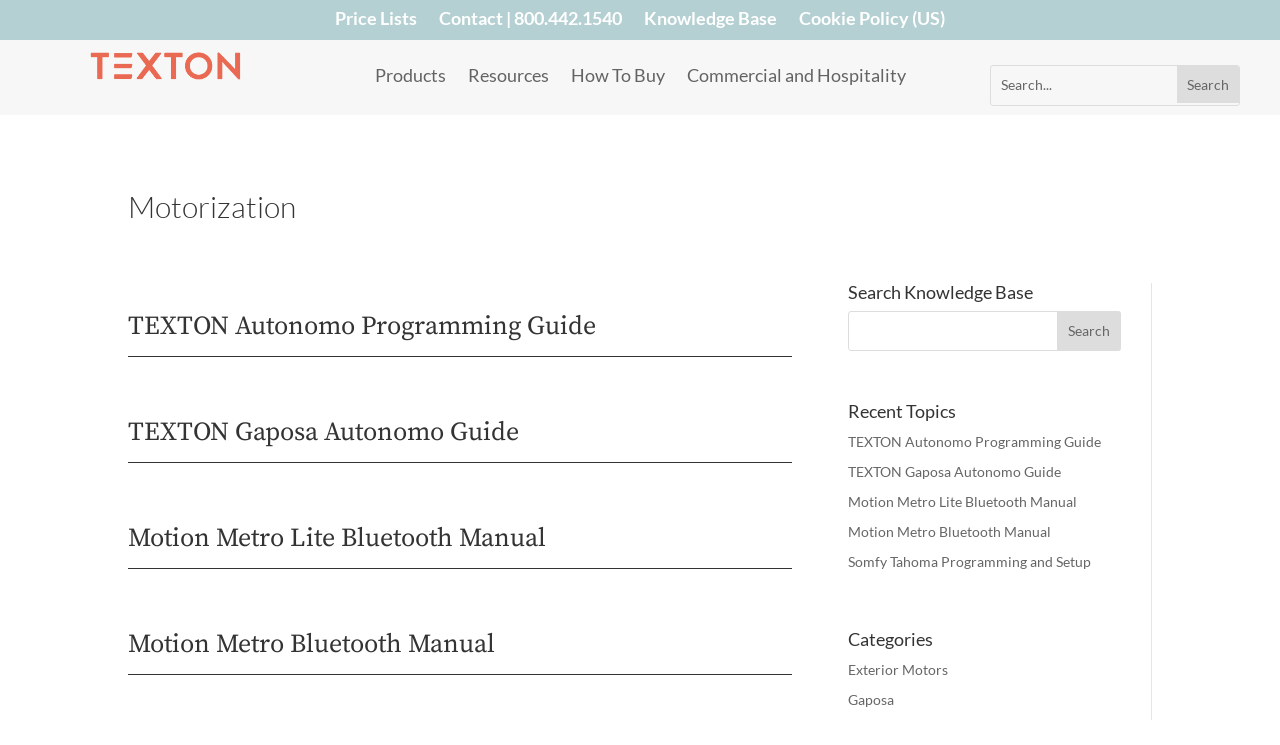

--- FILE ---
content_type: text/html; charset=UTF-8
request_url: https://www.texton.com/knowledgebase_categories/motorization/
body_size: 26141
content:
<!DOCTYPE html>
<html lang="en-US">
<head>
	<meta charset="UTF-8" />
<meta http-equiv="X-UA-Compatible" content="IE=edge">
	<link rel="pingback" href="https://www.texton.com/xmlrpc.php" />

	<script type="text/javascript">
		document.documentElement.className = 'js';
	</script>
	
	<link rel="preconnect" href="https://fonts.gstatic.com" crossorigin /><meta name='robots' content='index, follow, max-image-preview:large, max-snippet:-1, max-video-preview:-1' />
<script type="text/javascript">
			let jqueryParams=[],jQuery=function(r){return jqueryParams=[...jqueryParams,r],jQuery},$=function(r){return jqueryParams=[...jqueryParams,r],$};window.jQuery=jQuery,window.$=jQuery;let customHeadScripts=!1;jQuery.fn=jQuery.prototype={},$.fn=jQuery.prototype={},jQuery.noConflict=function(r){if(window.jQuery)return jQuery=window.jQuery,$=window.jQuery,customHeadScripts=!0,jQuery.noConflict},jQuery.ready=function(r){jqueryParams=[...jqueryParams,r]},$.ready=function(r){jqueryParams=[...jqueryParams,r]},jQuery.load=function(r){jqueryParams=[...jqueryParams,r]},$.load=function(r){jqueryParams=[...jqueryParams,r]},jQuery.fn.ready=function(r){jqueryParams=[...jqueryParams,r]},$.fn.ready=function(r){jqueryParams=[...jqueryParams,r]};</script>
	<!-- This site is optimized with the Yoast SEO Premium plugin v26.6 (Yoast SEO v26.6) - https://yoast.com/wordpress/plugins/seo/ -->
	<title>Motorization Archives - TEXTON</title>
	<link rel="canonical" href="https://www.texton.com/knowledgebase_categories/motorization/" />
	<link rel="next" href="https://www.texton.com/knowledgebase_categories/motorization/page/2/" />
	<meta property="og:locale" content="en_US" />
	<meta property="og:type" content="article" />
	<meta property="og:title" content="Motorization Archives" />
	<meta property="og:url" content="https://www.texton.com/knowledgebase_categories/motorization/" />
	<meta property="og:site_name" content="TEXTON" />
	<meta name="twitter:card" content="summary_large_image" />
	<script type="application/ld+json" class="yoast-schema-graph">{"@context":"https://schema.org","@graph":[{"@type":"CollectionPage","@id":"https://www.texton.com/knowledgebase_categories/motorization/","url":"https://www.texton.com/knowledgebase_categories/motorization/","name":"Motorization Archives - TEXTON","isPartOf":{"@id":"https://www.texton.com/#website"},"primaryImageOfPage":{"@id":"https://www.texton.com/knowledgebase_categories/motorization/#primaryimage"},"image":{"@id":"https://www.texton.com/knowledgebase_categories/motorization/#primaryimage"},"thumbnailUrl":"https://www.texton.com/wp-content/uploads/2024/10/texton-gaposa-featured-programming-instructions.webp","breadcrumb":{"@id":"https://www.texton.com/knowledgebase_categories/motorization/#breadcrumb"},"inLanguage":"en-US"},{"@type":"ImageObject","inLanguage":"en-US","@id":"https://www.texton.com/knowledgebase_categories/motorization/#primaryimage","url":"https://www.texton.com/wp-content/uploads/2024/10/texton-gaposa-featured-programming-instructions.webp","contentUrl":"https://www.texton.com/wp-content/uploads/2024/10/texton-gaposa-featured-programming-instructions.webp","width":1200,"height":625},{"@type":"BreadcrumbList","@id":"https://www.texton.com/knowledgebase_categories/motorization/#breadcrumb","itemListElement":[{"@type":"ListItem","position":1,"name":"Home","item":"https://www.texton.com/"},{"@type":"ListItem","position":2,"name":"Motorization"}]},{"@type":"WebSite","@id":"https://www.texton.com/#website","url":"https://www.texton.com/","name":"TEXTON","description":"Luxury Window Treatments","potentialAction":[{"@type":"SearchAction","target":{"@type":"EntryPoint","urlTemplate":"https://www.texton.com/?s={search_term_string}"},"query-input":{"@type":"PropertyValueSpecification","valueRequired":true,"valueName":"search_term_string"}}],"inLanguage":"en-US"}]}</script>
	<!-- / Yoast SEO Premium plugin. -->


<link rel='dns-prefetch' href='//a.omappapi.com' />
<link rel='dns-prefetch' href='//www.googletagmanager.com' />
<link rel='dns-prefetch' href='//cdnjs.cloudflare.com' />
<link rel="alternate" type="application/rss+xml" title="TEXTON &raquo; Feed" href="https://www.texton.com/feed/" />
<link rel="alternate" type="application/rss+xml" title="TEXTON &raquo; Comments Feed" href="https://www.texton.com/comments/feed/" />
<link rel="alternate" type="application/rss+xml" title="TEXTON &raquo; Motorization Knowledgebase Category Feed" href="https://www.texton.com/knowledgebase_categories/motorization/feed/" />
<meta content="Divi v.4.27.4" name="generator"/><link rel='stylesheet' id='ags-divi-icons-css' href='https://www.texton.com/wp-content/plugins/wp-and-divi-icons/css/icons.min.css?ver=2.0.9' type='text/css' media='all' />
<link rel='stylesheet' id='dipi-fontawesome-css' href='https://cdnjs.cloudflare.com/ajax/libs/font-awesome/6.5.0/css/all.min.css?ver=6.5.0' type='text/css' media='all' />
<link rel='stylesheet' id='wp-block-library-css' href='https://www.texton.com/wp-includes/css/dist/block-library/style.min.css?ver=6.8.3' type='text/css' media='all' />
<style id='wp-block-library-theme-inline-css' type='text/css'>
.wp-block-audio :where(figcaption){color:#555;font-size:13px;text-align:center}.is-dark-theme .wp-block-audio :where(figcaption){color:#ffffffa6}.wp-block-audio{margin:0 0 1em}.wp-block-code{border:1px solid #ccc;border-radius:4px;font-family:Menlo,Consolas,monaco,monospace;padding:.8em 1em}.wp-block-embed :where(figcaption){color:#555;font-size:13px;text-align:center}.is-dark-theme .wp-block-embed :where(figcaption){color:#ffffffa6}.wp-block-embed{margin:0 0 1em}.blocks-gallery-caption{color:#555;font-size:13px;text-align:center}.is-dark-theme .blocks-gallery-caption{color:#ffffffa6}:root :where(.wp-block-image figcaption){color:#555;font-size:13px;text-align:center}.is-dark-theme :root :where(.wp-block-image figcaption){color:#ffffffa6}.wp-block-image{margin:0 0 1em}.wp-block-pullquote{border-bottom:4px solid;border-top:4px solid;color:currentColor;margin-bottom:1.75em}.wp-block-pullquote cite,.wp-block-pullquote footer,.wp-block-pullquote__citation{color:currentColor;font-size:.8125em;font-style:normal;text-transform:uppercase}.wp-block-quote{border-left:.25em solid;margin:0 0 1.75em;padding-left:1em}.wp-block-quote cite,.wp-block-quote footer{color:currentColor;font-size:.8125em;font-style:normal;position:relative}.wp-block-quote:where(.has-text-align-right){border-left:none;border-right:.25em solid;padding-left:0;padding-right:1em}.wp-block-quote:where(.has-text-align-center){border:none;padding-left:0}.wp-block-quote.is-large,.wp-block-quote.is-style-large,.wp-block-quote:where(.is-style-plain){border:none}.wp-block-search .wp-block-search__label{font-weight:700}.wp-block-search__button{border:1px solid #ccc;padding:.375em .625em}:where(.wp-block-group.has-background){padding:1.25em 2.375em}.wp-block-separator.has-css-opacity{opacity:.4}.wp-block-separator{border:none;border-bottom:2px solid;margin-left:auto;margin-right:auto}.wp-block-separator.has-alpha-channel-opacity{opacity:1}.wp-block-separator:not(.is-style-wide):not(.is-style-dots){width:100px}.wp-block-separator.has-background:not(.is-style-dots){border-bottom:none;height:1px}.wp-block-separator.has-background:not(.is-style-wide):not(.is-style-dots){height:2px}.wp-block-table{margin:0 0 1em}.wp-block-table td,.wp-block-table th{word-break:normal}.wp-block-table :where(figcaption){color:#555;font-size:13px;text-align:center}.is-dark-theme .wp-block-table :where(figcaption){color:#ffffffa6}.wp-block-video :where(figcaption){color:#555;font-size:13px;text-align:center}.is-dark-theme .wp-block-video :where(figcaption){color:#ffffffa6}.wp-block-video{margin:0 0 1em}:root :where(.wp-block-template-part.has-background){margin-bottom:0;margin-top:0;padding:1.25em 2.375em}
</style>
<style id='pdfp-pdfposter-style-inline-css' type='text/css'>
.wp-block-pdfp-pdf-poster{overflow:hidden}.pdfp_wrapper .pdf{position:relative}.pdfp_wrapper.pdfp_popup_enabled .iframe_wrapper{display:none}.pdfp_wrapper.pdfp_popup_enabled .iframe_wrapper:fullscreen{display:block}.pdfp_wrapper .iframe_wrapper{height:100%;width:100%}.pdfp_wrapper .iframe_wrapper:fullscreen iframe{height:100vh!important}.pdfp_wrapper .iframe_wrapper iframe{width:100%}.pdfp_wrapper .iframe_wrapper .close{background:#fff;border:1px solid #ddd;border-radius:3px;color:#222;cursor:pointer;display:none;font-family:sans-serif;font-size:36px;line-height:100%;padding:0 7px;position:absolute;right:12px;top:35px;z-index:9999}.pdfp_wrapper .iframe_wrapper:fullscreen .close{display:block}.pdfp_wrapper .pdfp_fullscreen_close{display:none}.pdfp_wrapper.pdfp_fullscreen_opened .pdfp_fullscreen_close{align-items:center;background:#fff;border-radius:3px;color:#222;cursor:pointer;display:flex;font-size:35px;height:30px;justify-content:center;overflow:hidden;padding-bottom:4px;position:fixed;right:20px;top:20px;width:32px}.pdfp_wrapper.pdfp_fullscreen_opened .pdfp_fullscreen_overlay{background:#2229;height:100%;left:0;position:fixed;top:0;width:100%}.pdfp_wrapper.pdfp_fullscreen_opened .iframe_wrapper{display:block;height:90vh;left:50%;max-width:95%;position:fixed;top:50%;transform:translate(-50%,-50%);width:900px;z-index:99999999999}.pdfp_wrapper iframe{border:none;outline:none}.pdfp-adobe-viewer{border:1px solid #ddd;border-radius:3px;cursor:pointer;outline:none;text-decoration:none}.pdfp_download{margin-right:15px}.cta_wrapper{display:flex;gap:10px;margin-bottom:10px;text-align:left}.cta_wrapper a{text-decoration:none!important}.cta_wrapper button{cursor:pointer}.pdfp_wrapper p{margin:10px 0;text-align:center}.popout-disabled{height:50px;position:absolute;right:12px;top:12px;width:50px}.pdfp_wrapper iframe{max-width:100%}.ViewSDK_hideOverflow[data-align=center]{margin-left:auto;margin-right:auto}.ViewSDK_hideOverflow[data-align=left]{margin-right:auto}.ViewSDK_hideOverflow[data-align=right]{margin-left:auto}@media screen and (max-width:768px){.pdfp_wrapper iframe{height:calc(100vw + 120px)}}@media screen and (max-width:576px){.cta_wrapper .pdfp_download{margin-bottom:10px;margin-right:0}.cta_wrapper .pdfp_download button{margin-right:0!important}.cta_wrapper{align-items:center;display:flex;flex-direction:column}}
.pdfp_wrapper .pdf{position:relative}.pdfp_wrapper .iframe_wrapper{height:100%;width:100%}.pdfp_wrapper .iframe_wrapper:fullscreen iframe{height:100vh!important}.pdfp_wrapper .iframe_wrapper iframe{width:100%}.pdfp_wrapper .iframe_wrapper .close{background:#fff;border:1px solid #ddd;border-radius:3px;color:#222;cursor:pointer;display:none;font-family:sans-serif;font-size:36px;line-height:100%;padding:0 7px;position:absolute;right:12px;top:35px;z-index:9999}.pdfp_wrapper .iframe_wrapper:fullscreen .close{display:block}.pdfp-adobe-viewer{border:1px solid #ddd;border-radius:3px;cursor:pointer;outline:none;text-decoration:none}.pdfp_download{margin-right:15px}.cta_wrapper{margin-bottom:10px}.pdfp_wrapper p{margin:10px 0;text-align:center}.popout-disabled{height:50px;position:absolute;right:12px;top:12px;width:50px}@media screen and (max-width:768px){.pdfp_wrapper iframe{height:calc(100vw + 120px)}}.ViewSDK_hideOverflow[data-align=center]{margin-left:auto;margin-right:auto}.ViewSDK_hideOverflow[data-align=left]{margin-right:auto}.ViewSDK_hideOverflow[data-align=right]{margin-left:auto}@media screen and (max-width:768px){.pdfp_wrapper iframe{height:calc(100vw + 120px)!important}}@media screen and (max-width:576px){.cta_wrapper .pdfp_download{margin-bottom:10px;margin-right:0}.cta_wrapper .pdfp_download button{margin-right:0!important}.cta_wrapper{align-items:center;display:flex;flex-direction:column}}.ViewSDK_fullScreenPDFViewer{background-color:#474747}.ViewSDK_fullScreenPDFViewer iframe{background:green;border:none;display:block;height:90%!important;margin:auto;max-width:1320px;position:relative;top:5%;width:90%!important}

</style>
<style id='global-styles-inline-css' type='text/css'>
:root{--wp--preset--aspect-ratio--square: 1;--wp--preset--aspect-ratio--4-3: 4/3;--wp--preset--aspect-ratio--3-4: 3/4;--wp--preset--aspect-ratio--3-2: 3/2;--wp--preset--aspect-ratio--2-3: 2/3;--wp--preset--aspect-ratio--16-9: 16/9;--wp--preset--aspect-ratio--9-16: 9/16;--wp--preset--color--black: #000000;--wp--preset--color--cyan-bluish-gray: #abb8c3;--wp--preset--color--white: #ffffff;--wp--preset--color--pale-pink: #f78da7;--wp--preset--color--vivid-red: #cf2e2e;--wp--preset--color--luminous-vivid-orange: #ff6900;--wp--preset--color--luminous-vivid-amber: #fcb900;--wp--preset--color--light-green-cyan: #7bdcb5;--wp--preset--color--vivid-green-cyan: #00d084;--wp--preset--color--pale-cyan-blue: #8ed1fc;--wp--preset--color--vivid-cyan-blue: #0693e3;--wp--preset--color--vivid-purple: #9b51e0;--wp--preset--gradient--vivid-cyan-blue-to-vivid-purple: linear-gradient(135deg,rgba(6,147,227,1) 0%,rgb(155,81,224) 100%);--wp--preset--gradient--light-green-cyan-to-vivid-green-cyan: linear-gradient(135deg,rgb(122,220,180) 0%,rgb(0,208,130) 100%);--wp--preset--gradient--luminous-vivid-amber-to-luminous-vivid-orange: linear-gradient(135deg,rgba(252,185,0,1) 0%,rgba(255,105,0,1) 100%);--wp--preset--gradient--luminous-vivid-orange-to-vivid-red: linear-gradient(135deg,rgba(255,105,0,1) 0%,rgb(207,46,46) 100%);--wp--preset--gradient--very-light-gray-to-cyan-bluish-gray: linear-gradient(135deg,rgb(238,238,238) 0%,rgb(169,184,195) 100%);--wp--preset--gradient--cool-to-warm-spectrum: linear-gradient(135deg,rgb(74,234,220) 0%,rgb(151,120,209) 20%,rgb(207,42,186) 40%,rgb(238,44,130) 60%,rgb(251,105,98) 80%,rgb(254,248,76) 100%);--wp--preset--gradient--blush-light-purple: linear-gradient(135deg,rgb(255,206,236) 0%,rgb(152,150,240) 100%);--wp--preset--gradient--blush-bordeaux: linear-gradient(135deg,rgb(254,205,165) 0%,rgb(254,45,45) 50%,rgb(107,0,62) 100%);--wp--preset--gradient--luminous-dusk: linear-gradient(135deg,rgb(255,203,112) 0%,rgb(199,81,192) 50%,rgb(65,88,208) 100%);--wp--preset--gradient--pale-ocean: linear-gradient(135deg,rgb(255,245,203) 0%,rgb(182,227,212) 50%,rgb(51,167,181) 100%);--wp--preset--gradient--electric-grass: linear-gradient(135deg,rgb(202,248,128) 0%,rgb(113,206,126) 100%);--wp--preset--gradient--midnight: linear-gradient(135deg,rgb(2,3,129) 0%,rgb(40,116,252) 100%);--wp--preset--font-size--small: 13px;--wp--preset--font-size--medium: 20px;--wp--preset--font-size--large: 36px;--wp--preset--font-size--x-large: 42px;--wp--preset--spacing--20: 0.44rem;--wp--preset--spacing--30: 0.67rem;--wp--preset--spacing--40: 1rem;--wp--preset--spacing--50: 1.5rem;--wp--preset--spacing--60: 2.25rem;--wp--preset--spacing--70: 3.38rem;--wp--preset--spacing--80: 5.06rem;--wp--preset--shadow--natural: 6px 6px 9px rgba(0, 0, 0, 0.2);--wp--preset--shadow--deep: 12px 12px 50px rgba(0, 0, 0, 0.4);--wp--preset--shadow--sharp: 6px 6px 0px rgba(0, 0, 0, 0.2);--wp--preset--shadow--outlined: 6px 6px 0px -3px rgba(255, 255, 255, 1), 6px 6px rgba(0, 0, 0, 1);--wp--preset--shadow--crisp: 6px 6px 0px rgba(0, 0, 0, 1);}:root { --wp--style--global--content-size: 823px;--wp--style--global--wide-size: 1080px; }:where(body) { margin: 0; }.wp-site-blocks > .alignleft { float: left; margin-right: 2em; }.wp-site-blocks > .alignright { float: right; margin-left: 2em; }.wp-site-blocks > .aligncenter { justify-content: center; margin-left: auto; margin-right: auto; }:where(.is-layout-flex){gap: 0.5em;}:where(.is-layout-grid){gap: 0.5em;}.is-layout-flow > .alignleft{float: left;margin-inline-start: 0;margin-inline-end: 2em;}.is-layout-flow > .alignright{float: right;margin-inline-start: 2em;margin-inline-end: 0;}.is-layout-flow > .aligncenter{margin-left: auto !important;margin-right: auto !important;}.is-layout-constrained > .alignleft{float: left;margin-inline-start: 0;margin-inline-end: 2em;}.is-layout-constrained > .alignright{float: right;margin-inline-start: 2em;margin-inline-end: 0;}.is-layout-constrained > .aligncenter{margin-left: auto !important;margin-right: auto !important;}.is-layout-constrained > :where(:not(.alignleft):not(.alignright):not(.alignfull)){max-width: var(--wp--style--global--content-size);margin-left: auto !important;margin-right: auto !important;}.is-layout-constrained > .alignwide{max-width: var(--wp--style--global--wide-size);}body .is-layout-flex{display: flex;}.is-layout-flex{flex-wrap: wrap;align-items: center;}.is-layout-flex > :is(*, div){margin: 0;}body .is-layout-grid{display: grid;}.is-layout-grid > :is(*, div){margin: 0;}body{padding-top: 0px;padding-right: 0px;padding-bottom: 0px;padding-left: 0px;}:root :where(.wp-element-button, .wp-block-button__link){background-color: #32373c;border-width: 0;color: #fff;font-family: inherit;font-size: inherit;line-height: inherit;padding: calc(0.667em + 2px) calc(1.333em + 2px);text-decoration: none;}.has-black-color{color: var(--wp--preset--color--black) !important;}.has-cyan-bluish-gray-color{color: var(--wp--preset--color--cyan-bluish-gray) !important;}.has-white-color{color: var(--wp--preset--color--white) !important;}.has-pale-pink-color{color: var(--wp--preset--color--pale-pink) !important;}.has-vivid-red-color{color: var(--wp--preset--color--vivid-red) !important;}.has-luminous-vivid-orange-color{color: var(--wp--preset--color--luminous-vivid-orange) !important;}.has-luminous-vivid-amber-color{color: var(--wp--preset--color--luminous-vivid-amber) !important;}.has-light-green-cyan-color{color: var(--wp--preset--color--light-green-cyan) !important;}.has-vivid-green-cyan-color{color: var(--wp--preset--color--vivid-green-cyan) !important;}.has-pale-cyan-blue-color{color: var(--wp--preset--color--pale-cyan-blue) !important;}.has-vivid-cyan-blue-color{color: var(--wp--preset--color--vivid-cyan-blue) !important;}.has-vivid-purple-color{color: var(--wp--preset--color--vivid-purple) !important;}.has-black-background-color{background-color: var(--wp--preset--color--black) !important;}.has-cyan-bluish-gray-background-color{background-color: var(--wp--preset--color--cyan-bluish-gray) !important;}.has-white-background-color{background-color: var(--wp--preset--color--white) !important;}.has-pale-pink-background-color{background-color: var(--wp--preset--color--pale-pink) !important;}.has-vivid-red-background-color{background-color: var(--wp--preset--color--vivid-red) !important;}.has-luminous-vivid-orange-background-color{background-color: var(--wp--preset--color--luminous-vivid-orange) !important;}.has-luminous-vivid-amber-background-color{background-color: var(--wp--preset--color--luminous-vivid-amber) !important;}.has-light-green-cyan-background-color{background-color: var(--wp--preset--color--light-green-cyan) !important;}.has-vivid-green-cyan-background-color{background-color: var(--wp--preset--color--vivid-green-cyan) !important;}.has-pale-cyan-blue-background-color{background-color: var(--wp--preset--color--pale-cyan-blue) !important;}.has-vivid-cyan-blue-background-color{background-color: var(--wp--preset--color--vivid-cyan-blue) !important;}.has-vivid-purple-background-color{background-color: var(--wp--preset--color--vivid-purple) !important;}.has-black-border-color{border-color: var(--wp--preset--color--black) !important;}.has-cyan-bluish-gray-border-color{border-color: var(--wp--preset--color--cyan-bluish-gray) !important;}.has-white-border-color{border-color: var(--wp--preset--color--white) !important;}.has-pale-pink-border-color{border-color: var(--wp--preset--color--pale-pink) !important;}.has-vivid-red-border-color{border-color: var(--wp--preset--color--vivid-red) !important;}.has-luminous-vivid-orange-border-color{border-color: var(--wp--preset--color--luminous-vivid-orange) !important;}.has-luminous-vivid-amber-border-color{border-color: var(--wp--preset--color--luminous-vivid-amber) !important;}.has-light-green-cyan-border-color{border-color: var(--wp--preset--color--light-green-cyan) !important;}.has-vivid-green-cyan-border-color{border-color: var(--wp--preset--color--vivid-green-cyan) !important;}.has-pale-cyan-blue-border-color{border-color: var(--wp--preset--color--pale-cyan-blue) !important;}.has-vivid-cyan-blue-border-color{border-color: var(--wp--preset--color--vivid-cyan-blue) !important;}.has-vivid-purple-border-color{border-color: var(--wp--preset--color--vivid-purple) !important;}.has-vivid-cyan-blue-to-vivid-purple-gradient-background{background: var(--wp--preset--gradient--vivid-cyan-blue-to-vivid-purple) !important;}.has-light-green-cyan-to-vivid-green-cyan-gradient-background{background: var(--wp--preset--gradient--light-green-cyan-to-vivid-green-cyan) !important;}.has-luminous-vivid-amber-to-luminous-vivid-orange-gradient-background{background: var(--wp--preset--gradient--luminous-vivid-amber-to-luminous-vivid-orange) !important;}.has-luminous-vivid-orange-to-vivid-red-gradient-background{background: var(--wp--preset--gradient--luminous-vivid-orange-to-vivid-red) !important;}.has-very-light-gray-to-cyan-bluish-gray-gradient-background{background: var(--wp--preset--gradient--very-light-gray-to-cyan-bluish-gray) !important;}.has-cool-to-warm-spectrum-gradient-background{background: var(--wp--preset--gradient--cool-to-warm-spectrum) !important;}.has-blush-light-purple-gradient-background{background: var(--wp--preset--gradient--blush-light-purple) !important;}.has-blush-bordeaux-gradient-background{background: var(--wp--preset--gradient--blush-bordeaux) !important;}.has-luminous-dusk-gradient-background{background: var(--wp--preset--gradient--luminous-dusk) !important;}.has-pale-ocean-gradient-background{background: var(--wp--preset--gradient--pale-ocean) !important;}.has-electric-grass-gradient-background{background: var(--wp--preset--gradient--electric-grass) !important;}.has-midnight-gradient-background{background: var(--wp--preset--gradient--midnight) !important;}.has-small-font-size{font-size: var(--wp--preset--font-size--small) !important;}.has-medium-font-size{font-size: var(--wp--preset--font-size--medium) !important;}.has-large-font-size{font-size: var(--wp--preset--font-size--large) !important;}.has-x-large-font-size{font-size: var(--wp--preset--font-size--x-large) !important;}
:where(.wp-block-post-template.is-layout-flex){gap: 1.25em;}:where(.wp-block-post-template.is-layout-grid){gap: 1.25em;}
:where(.wp-block-columns.is-layout-flex){gap: 2em;}:where(.wp-block-columns.is-layout-grid){gap: 2em;}
:root :where(.wp-block-pullquote){font-size: 1.5em;line-height: 1.6;}
</style>
<link rel='stylesheet' id='pdfp-public-css' href='https://www.texton.com/wp-content/plugins/pdf-poster/build/public.css?ver=2.3.1' type='text/css' media='all' />
<link rel='stylesheet' id='divi-framework-ultimate-gravityforms-style-css-css' href='https://www.texton.com/wp-content/plugins/df-gravityforms-divi-plugin-premium/assets/css/admin-styles.css?ver=0.0.1' type='text/css' media='all' />
<link rel='stylesheet' id='dvmd-tm-module-style-css' href='https://www.texton.com/wp-content/plugins/divi-modules-table-maker/extensions/styles/module-style.css?ver=3.2.0' type='text/css' media='all' />
<link rel='stylesheet' id='dipi_font-css' href='https://www.texton.com/wp-content/plugins/divi-pixel/dist/admin/css/dipi-font.min.css?ver=1.0.0' type='text/css' media='all' />
<link rel='stylesheet' id='dipi_general-css' href='https://www.texton.com/wp-content/plugins/divi-pixel/dist/public/css/general.min.css?ver=2.47.0' type='text/css' media='all' />
<link rel='stylesheet' id='wpsl-styles-css' href='https://www.texton.com/wp-content/plugins/wp-store-locator/css/styles.min.css?ver=2.2.261' type='text/css' media='all' />
<style id='wpgb-head-inline-css' type='text/css'>
.wp-grid-builder:not(.wpgb-template),.wpgb-facet{opacity:0.01}.wpgb-facet fieldset{margin:0;padding:0;border:none;outline:none;box-shadow:none}.wpgb-facet fieldset:last-child{margin-bottom:40px;}.wpgb-facet fieldset legend.wpgb-sr-only{height:1px;width:1px}
</style>
<link rel='stylesheet' id='divi-essential-styles-css' href='https://www.texton.com/wp-content/plugins/divi-essential/styles/style.min.css?ver=4.14.0' type='text/css' media='all' />
<link rel='stylesheet' id='divi-loop-styles-css' href='https://www.texton.com/wp-content/plugins/divi-loop/styles/style.min.css?ver=1.0.0' type='text/css' media='all' />
<link rel='stylesheet' id='divi-modules-table-maker-styles-css' href='https://www.texton.com/wp-content/plugins/divi-modules-table-maker/extensions/divi-4/styles/style.min.css?ver=3.2.0' type='text/css' media='all' />
<link rel='stylesheet' id='divi-pixel-styles-css' href='https://www.texton.com/wp-content/plugins/divi-pixel/styles/style.min.css?ver=1.0.0' type='text/css' media='all' />
<link rel='stylesheet' id='supreme-modules-pro-for-divi-styles-css' href='https://www.texton.com/wp-content/plugins/supreme-modules-pro-for-divi/styles/style.min.css?ver=4.9.97.26' type='text/css' media='all' />
<link rel='stylesheet' id='wp-pagenavi-css' href='https://www.texton.com/wp-content/plugins/wp-pagenavi/pagenavi-css.css?ver=2.70' type='text/css' media='all' />
<style id='dipi-etmodules-font-inline-css' type='text/css'>

        @font-face{
        font-family:'ETmodules';
        font-display:block;
        src:url('https://www.texton.com/wp-content/themes/Divi/core/admin/fonts/modules/all/modules.eot');
        src:url('https://www.texton.com/wp-content/themes/Divi/core/admin/fonts/modules/all/modules.eot?#iefix') format('embedded-opentype'),
            url('https://www.texton.com/wp-content/themes/Divi/core/admin/fonts/modules/all/modules.woff') format('woff'),
            url('https://www.texton.com/wp-content/themes/Divi/core/admin/fonts/modules/all/modules.ttf') format('truetype'),
            url('https://www.texton.com/wp-content/themes/Divi/core/admin/fonts/modules/all/modules.svg#ETmodules') format('svg');
        font-weight:400;
        font-style:normal;
        }
</style>
<link rel='stylesheet' id='dsm-magnific-popup-css' href='https://www.texton.com/wp-content/themes/Divi/includes/builder/feature/dynamic-assets/assets/css/magnific_popup.css?ver=4.9.97.26' type='text/css' media='all' />
<link rel='stylesheet' id='dsm-swiper-css' href='https://www.texton.com/wp-content/plugins/supreme-modules-pro-for-divi/public/css/swiper.css?ver=4.9.97.26' type='text/css' media='all' />
<link rel='stylesheet' id='dsm-popup-css' href='https://www.texton.com/wp-content/plugins/supreme-modules-pro-for-divi/public/css/popup.css?ver=4.9.97.26' type='text/css' media='all' />
<link rel='stylesheet' id='dsm-animate-css' href='https://www.texton.com/wp-content/plugins/supreme-modules-pro-for-divi/public/css/animate.css?ver=4.9.97.26' type='text/css' media='all' />
<link rel='stylesheet' id='dsm-readmore-css' href='https://www.texton.com/wp-content/plugins/supreme-modules-pro-for-divi/public/css/readmore.css?ver=4.9.97.26' type='text/css' media='all' />
<link rel='stylesheet' id='divi-style-css' href='https://www.texton.com/wp-content/themes/Divi/style-static-cpt.min.css?ver=4.27.4' type='text/css' media='all' />
<link rel='stylesheet' id='DiviMegaPro-main-css' href='https://www.texton.com/wp-content/plugins/divi-mega-pro/assets/css/main.css?ver=1.9.9.5' type='text/css' media='all' />
<link rel='stylesheet' id='DiviMegaPro-main-media-query-css' href='https://www.texton.com/wp-content/plugins/divi-mega-pro/assets/css/main-media-query.css?ver=1.9.9.5' type='text/css' media='all' />
<link rel='stylesheet' id='DiviMegaPro-tippy-animations-css' href='https://www.texton.com/wp-content/plugins/divi-mega-pro/assets/libraries/tippy/css/animations.css?ver=1.9.9.5' type='text/css' media='all' />
				<script>
				var divimegapro_singleton = [];
				divimegapro_singleton['header'] = false;
				divimegapro_singleton['content'] = false;
				divimegapro_singleton['footer'] = false;
				var divimegapro_singleton_enabled = ( divimegapro_singleton['header'] || divimegapro_singleton['content'] || divimegapro_singleton['footer'] ) ? true : false;
				</script>
				
				<script type="text/javascript" src="https://www.texton.com/wp-includes/js/jquery/jquery.min.js?ver=3.7.1" id="jquery-core-js"></script>
<script type="text/javascript" src="https://www.texton.com/wp-includes/js/jquery/jquery-migrate.min.js?ver=3.4.1" id="jquery-migrate-js"></script>
<script type="text/javascript" id="jquery-js-after">
/* <![CDATA[ */
jqueryParams.length&&$.each(jqueryParams,function(e,r){if("function"==typeof r){var n=String(r);n.replace("$","jQuery");var a=new Function("return "+n)();$(document).ready(a)}});
/* ]]> */
</script>
<script type="text/javascript" id="ags-divi-icons-js-extra">
/* <![CDATA[ */
var ags_divi_icons_config = {"pluginDirUrl":"https:\/\/www.texton.com\/wp-content\/plugins\/wp-and-divi-icons"};
/* ]]> */
</script>
<script type="text/javascript" src="https://www.texton.com/wp-content/plugins/wp-and-divi-icons/js/icons.min.js?ver=2.0.9" id="ags-divi-icons-js"></script>

<!-- Google tag (gtag.js) snippet added by Site Kit -->
<!-- Google Analytics snippet added by Site Kit -->
<script type="text/javascript" src="https://www.googletagmanager.com/gtag/js?id=G-DYNCK60S18" id="google_gtagjs-js" async></script>
<script type="text/javascript" id="google_gtagjs-js-after">
/* <![CDATA[ */
window.dataLayer = window.dataLayer || [];function gtag(){dataLayer.push(arguments);}
gtag("set","linker",{"domains":["www.texton.com"]});
gtag("js", new Date());
gtag("set", "developer_id.dZTNiMT", true);
gtag("config", "G-DYNCK60S18");
/* ]]> */
</script>
<link rel="https://api.w.org/" href="https://www.texton.com/wp-json/" /><link rel="alternate" title="JSON" type="application/json" href="https://www.texton.com/wp-json/wp/v2/knowledgebase_categories/36" /><link rel="EditURI" type="application/rsd+xml" title="RSD" href="https://www.texton.com/xmlrpc.php?rsd" />
        <style>
                    </style>
<style>
/*#main-header .logo_container img,
header.et-l--header .et_pb_menu__logo > img {
    display: none;
}*/
</style>
<script type="text/javascript" id="dipi-logo-js">
jQuery(document).ready(function($) {

    var currentLogoMode = '';


    let $mainHeader = $('header#main-header');
    let $tbHeader = $('header.et-l--header');
        function dipi_update_logo($logo, $is_tb_logo) {
        // Clone $logo so we can replace it rather than just change src attr (because this causes a bug in Safari browser) 
        let $mainLogo = $logo.clone();
        let $tbLogoContainer = $logo.closest(".et_pb_menu__logo")
        let $tbLogoContainer_a = $logo.closest(".et_pb_menu__logo a")
        let $tbLogoWrapper = $tbLogoContainer_a.length ? $tbLogoContainer_a : $tbLogoContainer
        if($mainLogo.length) {
            $mainLogo.attr("data-logo-type", "main");
            $mainLogo.attr("data-actual-width", $mainLogo[0].naturalWidth);
            $mainLogo.attr("data-actual-height", $mainLogo[0].naturalHeight);
        }
        // Clone $logo to use in fixed header. If fixed header logo is not enabled, we simple use the original logo
                    let $fixedLogo = $logo.clone();
                if($fixedLogo.length) {
            $fixedLogo.attr("data-actual-width", $fixedLogo[0].naturalWidth);
            $fixedLogo.attr("data-actual-height", $fixedLogo[0].naturalHeight);
        }
        
        // Clone $logo to use in mobile. If mobile logo is not enabled, we simple use the original logo
        let $use_mobile_logo = false;
                let $mobileLogo = $logo.clone();
                
        if($use_mobile_logo && ($(window).width() <= 980)){
            setTimeout( function(){
                $mobileLogo.show();
            }, 500)
        } else {
            setTimeout( function(){
                $fixedLogo.show();
                $mainLogo.show();
            }, 500)
        }

        $fixedLogo.removeAttr("srcset")
        $mobileLogo.removeAttr("srcset")
        function callback(mutationList, observer) {
            mutationList.forEach(function(mutation){
                if('attributes' != mutation.type || 'class' !== mutation.attributeName){
                    return;
                }
                if($is_tb_logo) {
                    dipi_tb_header_change();
                } else {
                    dipi_default_logo_change();
                }
            });
        }

        var targetNode = document.querySelector("#main-header,header.et-l--header > .et_builder_inner_content");
        var observerOptions = {
            childList: false,
            attributes: true,
            subtree: false
        }

        if(targetNode){
            var observer = new MutationObserver(callback);
            observer.observe(targetNode, observerOptions);
        }

        
        if($is_tb_logo) {
            // Observe resize events to switch between mobile/fixed logos
            $(window).resize(dipi_tb_header_change);
            // finally call the callback manually once to get started
            dipi_tb_header_change(true);
        } else {
            // Observe resize events to switch between mobile/fixed logos
            $(window).resize(dipi_default_logo_change);
            // finally call the callback manually once to get started
            dipi_default_logo_change(true);
        }

        
        function dipi_tb_header_change(first_loading = false) {
            if($mainLogo.length)
                $mainLogo.attr("data-actual-width", $mainLogo[0].naturalWidth);
            
            
            if($use_mobile_logo && $(window).width() <= 980 && currentLogoMode != 'mobile'){
                currentLogoMode = 'mobile';
                $tbLogoWrapper.find("img").remove();
                $tbLogoWrapper.append($mobileLogo);
            } else if ($(window).width() > 980) {
                if ($tbHeader.find('.has_et_pb_sticky').length !== 0  && currentLogoMode != 'desktop-fixed'){
                    currentLogoMode = 'desktop-fixed';
                    $tbLogoWrapper.find("img").remove();
                    $tbLogoWrapper.append($fixedLogo);
                                    } else if($tbHeader.find('.has_et_pb_sticky').length == 0 && currentLogoMode != 'desktop-normal' ){
                    currentLogoMode = 'desktop-normal';
                    $tbLogoWrapper.find("img").remove();
                    $tbLogoWrapper.append($mainLogo);
                                    }
            }
        }

        // Callback to fire when window is resized or scrolled
        function dipi_default_logo_change(first_loading = false) {
            if($mainLogo.length){
                $mainLogo.attr("data-actual-width", $mainLogo[0].naturalWidth);
            }

            if($use_mobile_logo && $(window).width() <= 980 && currentLogoMode != 'mobile'){
                currentLogoMode = 'mobile';
                let $a = $(".logo_container a");
                $a.find("#logo").remove();    
                $a.append($mobileLogo);
            } else if($(window).width() > 980) {                
                if ($mainHeader.hasClass('et-fixed-header') && currentLogoMode != 'desktop-fixed'){
                    currentLogoMode = 'desktop-fixed';
                    let $a = $(".logo_container a");
                    $a.find("#logo").remove();    
                    $a.append($fixedLogo);
                                    } else if(!$mainHeader.hasClass('et-fixed-header') && currentLogoMode != 'desktop-normal') {
                    currentLogoMode = 'desktop-normal';
                    let $a = $(".logo_container a");
                    $a.find("#logo").remove(); 
                    $a.append($mainLogo);
                                    }
            }
        }
    }

});
</script><style type="text/css" id="primary-menu-position">

@media screen and (min-width: 981px) {
    body.dipi-cta-button #et_top_search{
        margin: 15px 0 0 22px;
    }
    
    .et_header_style_split div#et-top-navigation,
    .et_header_style_left div#et-top-navigation{
        align-items: flex-start !important;
    }

    .et_header_style_left #et-top-navigation nav > ul > li > a,
    .et_header_style_split #et-top-navigation nav > ul > li > a {
        padding-bottom: 33px !important;
    }

            /* .et_header_style_left #et-top-navigation nav > ul > li > a,
        .et_header_style_split #et-top-navigation nav > ul > li > a,
        .et_header_style_centered #et-top-navigation nav > ul > li > a {
            line-height: 2.5em;
        } */
    
    .et_header_style_left div#et-top-navigation {
        display: flex;
        align-items: center;
        
        /* With social icons enabled, we remove the bottom padding below the li elements so we need to add it to the container */
        padding-top: 33px;
        padding-bottom: 0px;
    }
    
    .et_header_style_split div#et-top-navigation {
        align-items: center;

        /* With social icons enabled, we remove the bottom padding below the li elements so we need to add it to the container */
        padding-top: 33px !important;
        padding-bottom: 0px !important;
    }
    
    .et_header_style_fullscreen #et-top-navigation {  
        padding-bottom: 0px !important;   
    }

    /* Vertical Navigation Styles */
    .et_vertical_nav #main-header #top-menu>li>a {
        padding-bottom: 19px !important;
        line-height: inherit;
    }
    .et_vertical_nav #main-header #et-top-navigation {
        display: block;
    }
    .et_vertical_nav #top-header {
        position: initial;
    }
    .et_vertical_fixed.admin-bar #page-container #main-header {
        top:32px !important;
    }
    .et_vertical_nav.et_vertical_fixed.et_header_style_left #et-top-navigation {
        padding-top:33px !important;
    }
    .et_vertical_fixed.admin-bar #page-container #main-header {
        transform: translateY(0) !important;
    }
    .et_vertical_nav #page-container #main-header {
        top: 0 !important;
    }

    /* With do-not-shrink functionality enabeld, we also must apply padding to fixed menu */
            .et_header_style_left .et-fixed-header #et-top-navigation,
        .et_header_style_split .et-fixed-header #et-top-navigation {
            padding-top: 20px !important;
            padding-bottom: 0px !important;
        }

        .et_header_style_centered .et-fixed-header #et-top-navigation {
            padding-top: 20px;
            padding-bottom: 0px !important; 
        }

        .et_header_style_left .et-fixed-header #et-top-navigation nav > ul > li > a,
        .et_header_style_split .et-fixed-header #et-top-navigation nav > ul > li > a{
            padding-bottom: 20px !important;
        }
    
    .et-menu li:not(.mega-menu) ul,
    #top-menu li:not(.mega-menu) ul{width: 240px !important;}
    .et-menu li li a,
    #top-menu li li a{width:100% !important;}
    #top-menu li li,
    .et-menu li li{width: 100%;}
}
</style>
		<!-- GA Google Analytics @ https://m0n.co/ga -->
		<script>
			(function(i,s,o,g,r,a,m){i['GoogleAnalyticsObject']=r;i[r]=i[r]||function(){
			(i[r].q=i[r].q||[]).push(arguments)},i[r].l=1*new Date();a=s.createElement(o),
			m=s.getElementsByTagName(o)[0];a.async=1;a.src=g;m.parentNode.insertBefore(a,m)
			})(window,document,'script','https://www.google-analytics.com/analytics.js','ga');
			ga('create', 'UA-181834882-1', 'auto');
			ga('send', 'pageview');
		</script>

	<meta name="generator" content="Site Kit by Google 1.168.0" /><noscript><style>.wp-grid-builder .wpgb-card.wpgb-card-hidden .wpgb-card-wrapper{opacity:1!important;visibility:visible!important;transform:none!important}.wpgb-facet {opacity:1!important;pointer-events:auto!important}.wpgb-facet *:not(.wpgb-pagination-facet){display:none}</style></noscript><meta name="viewport" content="width=device-width, initial-scale=1.0, maximum-scale=1.0, user-scalable=0" />		<script type="text/javascript">
		var ajax_url = 'https://www.texton.com/wp-admin/admin-ajax.php';
		</script>
		<meta name="google-site-verification" content="RYexeXK4vRCjemLOycyq6fRMU0oTmcm8HxvCVVxLmE0">
<!-- Facebook Pixel Code -->
<script>
!function(f,b,e,v,n,t,s)
{if(f.fbq)return;n=f.fbq=function(){n.callMethod?
n.callMethod.apply(n,arguments):n.queue.push(arguments)};
if(!f._fbq)f._fbq=n;n.push=n;n.loaded=!0;n.version='2.0';
n.queue=[];t=b.createElement(e);t.async=!0;
t.src=v;s=b.getElementsByTagName(e)[0];
s.parentNode.insertBefore(t,s)}(window, document,'script',
'https://connect.facebook.net/en_US/fbevents.js');
fbq('init', '790529355071810');
fbq('track', 'PageView');
</script>
<noscript><img height="1" width="1" style="display:none" src="https://www.facebook.com/tr?id=790529355071810&amp;ev=PageView&amp;noscript=1"></noscript>
<!-- End Facebook Pixel Code -->
<link rel="icon" href="https://www.texton.com/wp-content/uploads/2018/06/Texton-Logo-Favicon-1.png" sizes="32x32" />
<link rel="icon" href="https://www.texton.com/wp-content/uploads/2018/06/Texton-Logo-Favicon-1.png" sizes="192x192" />
<link rel="apple-touch-icon" href="https://www.texton.com/wp-content/uploads/2018/06/Texton-Logo-Favicon-1.png" />
<meta name="msapplication-TileImage" content="https://www.texton.com/wp-content/uploads/2018/06/Texton-Logo-Favicon-1.png" />
<link rel="stylesheet" id="et-divi-customizer-global-cached-inline-styles" href="https://www.texton.com/wp-content/et-cache/global/et-divi-customizer-global.min.css?ver=1768599897" /><style id="et-divi-customizer-cpt-global-cached-inline-styles">body,.et-db #et-boc .et-l .et_pb_column_1_2 .et_quote_content blockquote cite,.et-db #et-boc .et-l .et_pb_column_1_2 .et_link_content a.et_link_main_url,.et-db #et-boc .et-l .et_pb_column_1_3 .et_quote_content blockquote cite,.et-db #et-boc .et-l .et_pb_column_3_8 .et_quote_content blockquote cite,.et-db #et-boc .et-l .et_pb_column_1_4 .et_quote_content blockquote cite,.et-db #et-boc .et-l .et_pb_blog_grid .et_quote_content blockquote cite,.et-db #et-boc .et-l .et_pb_column_1_3 .et_link_content a.et_link_main_url,.et-db #et-boc .et-l .et_pb_column_3_8 .et_link_content a.et_link_main_url,.et-db #et-boc .et-l .et_pb_column_1_4 .et_link_content a.et_link_main_url,.et-db #et-boc .et-l .et_pb_blog_grid .et_link_content a.et_link_main_url,body.et-db #et-boc .et-l .et_pb_bg_layout_light .et_pb_post p,body.et-db #et-boc .et-l .et_pb_bg_layout_dark .et_pb_post p{font-size:14px}.et-db #et-boc .et-l .et_pb_slide_content,.et-db #et-boc .et-l .et_pb_best_value{font-size:15px}@media only screen and (min-width:1350px){.et-db #et-boc .et-l .et_pb_row{padding:27px 0}.et-db #et-boc .et-l .et_pb_section{padding:54px 0}.single.et_pb_pagebuilder_layout.et_full_width_page .et_post_meta_wrapper{padding-top:81px}.et-db #et-boc .et-l .et_pb_fullwidth_section{padding:0}}@media only screen and (max-width:980px){#main-header,#main-header .nav li ul,.et-search-form,#main-header .et_mobile_menu{background-color:#686868}}	h1,.et-db #et-boc .et-l h1,h2,.et-db #et-boc .et-l h2,h3,.et-db #et-boc .et-l h3,h4,.et-db #et-boc .et-l h4,h5,.et-db #et-boc .et-l h5,h6,.et-db #et-boc .et-l h6{font-family:'Lato',Helvetica,Arial,Lucida,sans-serif}body,input,.et-db #et-boc .et-l input,textarea,.et-db #et-boc .et-l textarea,select,.et-db #et-boc .et-l select{font-family:'Lato',Helvetica,Arial,Lucida,sans-serif}</style><style id="kirki-inline-styles"></style></head>
<body class="archive tax-knowledgebase_categories term-motorization term-36 wp-theme-Divi dipi-custom-archive-page dipi-archive- dipi-fix-search-icon dipi-anim-preload et-tb-has-template et-tb-has-header et-tb-has-body et-tb-has-footer et_pb_button_helper_class et_cover_background et_pb_gutter osx et_pb_gutters3 et_divi_theme et-db divimegapro-active">
					<script>
				var divimegapro_singleton = [];
				divimegapro_singleton['header'] = false;
				divimegapro_singleton['content'] = false;
				divimegapro_singleton['footer'] = false;
				var divimegapro_singleton_enabled = ( divimegapro_singleton['header'] || divimegapro_singleton['content'] || divimegapro_singleton['footer'] ) ? true : false;
				</script>
				
				<script>var divimegapros_with_css_trigger = {'71831': 'divimegapro-71831','71711': 'divimegapro-71711',};</script><style id="et_divimegapro_customizeclosebtn_styles" type="text/css"></style><style id="et_divimegapro_enable_arrow_styles" type="text/css">
								.dmp-71831 > .tippy-tooltip > .tippy-svg-arrow {
									fill:#333 !important;
								}
								.dmp-71831 .tippy-arrow:before,
								.dmp-71831 .tippy-svg-arrow {
									-webkit-transform: scale( 1, 1);  /* Saf3.1+, Chrome */
									 -moz-transform: scale( 1, 1);  /* FF3.5+ */
									  -ms-transform: scale( 1, 1);  /* IE9 */
									   -o-transform: scale( 1, 1);  /* Opera 10.5+ */
										  transform: scale( 1, 1);
								}
								.tippy-popper.dmp-71831[x-placement^=top] > .tippy-tooltip > .tippy-arrow:before {
									border-top-color:#333 !important;
								}
								.tippy-popper.dmp-71831[x-placement^=bottom] > .tippy-tooltip > .tippy-arrow:before {
									border-bottom-color:#333 !important;
								}
								.tippy-popper.dmp-71831[x-placement^=left] > .tippy-tooltip > .tippy-arrow:before {
									border-left-color:#333 !important;
								}
								.tippy-popper.dmp-71831[x-placement^=right] > .tippy-tooltip > .tippy-arrow:before {
									border-right-color:#333 !important;
								}
								
								.dmp-71711 > .tippy-tooltip > .tippy-svg-arrow {
									fill:#333 !important;
								}
								.dmp-71711 .tippy-arrow:before,
								.dmp-71711 .tippy-svg-arrow {
									-webkit-transform: scale( 1, 1);  /* Saf3.1+, Chrome */
									 -moz-transform: scale( 1, 1);  /* FF3.5+ */
									  -ms-transform: scale( 1, 1);  /* IE9 */
									   -o-transform: scale( 1, 1);  /* Opera 10.5+ */
										  transform: scale( 1, 1);
								}
								.tippy-popper.dmp-71711[x-placement^=top] > .tippy-tooltip > .tippy-arrow:before {
									border-top-color:#333 !important;
								}
								.tippy-popper.dmp-71711[x-placement^=bottom] > .tippy-tooltip > .tippy-arrow:before {
									border-bottom-color:#333 !important;
								}
								.tippy-popper.dmp-71711[x-placement^=left] > .tippy-tooltip > .tippy-arrow:before {
									border-left-color:#333 !important;
								}
								.tippy-popper.dmp-71711[x-placement^=right] > .tippy-tooltip > .tippy-arrow:before {
									border-right-color:#333 !important;
								}
								
								.dmp-28284 > .tippy-tooltip > .tippy-svg-arrow {
									fill:#333 !important;
								}
								.dmp-28284 .tippy-arrow:before,
								.dmp-28284 .tippy-svg-arrow {
									-webkit-transform: scale( 1, 1);  /* Saf3.1+, Chrome */
									 -moz-transform: scale( 1, 1);  /* FF3.5+ */
									  -ms-transform: scale( 1, 1);  /* IE9 */
									   -o-transform: scale( 1, 1);  /* Opera 10.5+ */
										  transform: scale( 1, 1);
								}
								.tippy-popper.dmp-28284[x-placement^=top] > .tippy-tooltip > .tippy-arrow:before {
									border-top-color:#333 !important;
								}
								.tippy-popper.dmp-28284[x-placement^=bottom] > .tippy-tooltip > .tippy-arrow:before {
									border-bottom-color:#333 !important;
								}
								.tippy-popper.dmp-28284[x-placement^=left] > .tippy-tooltip > .tippy-arrow:before {
									border-left-color:#333 !important;
								}
								.tippy-popper.dmp-28284[x-placement^=right] > .tippy-tooltip > .tippy-arrow:before {
									border-right-color:#333 !important;
								}
								</style>					<script>
					var ajaxurl = "https://www.texton.com/wp-admin/admin-ajax.php"
					, diviLifeisMobileDevice = "false"
					, diviLifeisTabletDevice = "false";
					</script>
					<div class="divimegapro-wrapper"><div id="divimegapro-container-28284" class="divimegapro-container" data-animation="shift-away"	data-bgcolor="" data-fontcolor="" data-placement="bottom" data-margintopbottom="" data-megaprowidth="100" data-megaprowidthcustom="" data-megaprofixedheight="" data-triggertype="hover" data-exittype="hover" data-exitdelay="" data-enable_arrow="0" data-arrowfeature_type="sharp" data-dmp_cssposition="absolute" data-dmp_enablecenterhorizontal="0" style="display:none"><div id="divimegapro-28284" class="divimegapro divimegapro-flexheight"><div class="divimegapro-pre-body"><div id="et-boc" class="divimegapro-body"><div class="et_pb_with_border et_pb_section et_pb_section_0-dmp_28284 et_pb_with_background et_section_regular" >
				
				
				
				
				
				
				<div class="et_pb_row et_pb_row_1-dmp_28284">
				<div class="et_pb_column et_pb_column_1_5 et_pb_column_2-dmp_28284  et_pb_css_mix_blend_mode_passthrough">
				
				
				
				
				<div class="et_pb_with_border et_pb_module et_pb_text et_pb_text_3-dmp_28284  et_pb_text_align_left et_pb_bg_layout_light">
				
				
				
				
				<div class="et_pb_text_inner"><h2>Interior</h2></div>
			</div><div class="et_pb_with_border et_pb_module et_pb_text et_pb_text_4-dmp_28284 et_clickable  et_pb_text_align_left et_pb_bg_layout_light">
				
				
				
				
				<div class="et_pb_text_inner"><h3>COLOR Roller Shades</h3></div>
			</div><div class="et_pb_with_border et_pb_module et_pb_text et_pb_text_5-dmp_28284 et_clickable  et_pb_text_align_left et_pb_bg_layout_light">
				
				
				
				
				<div class="et_pb_text_inner"><h3>Basix Roller Shades</h3></div>
			</div><div class="et_pb_with_border et_pb_module et_pb_text et_pb_text_6-dmp_28284 et_clickable  et_pb_text_align_left et_pb_bg_layout_light">
				
				
				
				
				<div class="et_pb_text_inner"><h3>Roman Shades</h3></div>
			</div><div class="et_pb_with_border et_pb_module et_pb_text et_pb_text_7-dmp_28284 et_clickable  et_pb_text_align_left et_pb_bg_layout_light">
				
				
				
				
				<div class="et_pb_text_inner"><h3>Natural Roller Shades</h3></div>
			</div><div class="et_pb_with_border et_pb_module et_pb_text et_pb_text_8-dmp_28284 et_clickable  et_pb_text_align_left et_pb_bg_layout_light">
				
				
				
				
				<div class="et_pb_text_inner"><h3>Avalon Sheer Shades</h3></div>
			</div><div class="et_pb_with_border et_pb_module et_pb_text et_pb_text_9-dmp_28284 et_clickable  et_pb_text_align_left et_pb_bg_layout_light">
				
				
				
				
				<div class="et_pb_text_inner"><h3>Walden Woven Shades</h3></div>
			</div><div class="et_pb_with_border et_pb_module et_pb_text et_pb_text_10-dmp_28284 et_clickable  et_pb_text_align_left et_pb_bg_layout_light">
				
				
				
				
				<div class="et_pb_text_inner"><h3>Portfolio Natural Woven Shades</h3></div>
			</div>
			</div><div class="et_pb_column et_pb_column_1_5 et_pb_column_11-dmp_28284  et_pb_css_mix_blend_mode_passthrough">
				
				
				
				
				<div class="et_pb_with_border et_pb_module et_pb_text et_pb_text_12-dmp_28284  et_pb_text_align_left et_pb_bg_layout_light">
				
				
				
				
				<div class="et_pb_text_inner"><h2>Interior</h2></div>
			</div><div class="et_pb_with_border et_pb_module et_pb_text et_pb_text_13-dmp_28284 et_clickable  et_pb_text_align_left et_pb_bg_layout_light">
				
				
				
				
				<div class="et_pb_text_inner"><h3>Drapery </h3></div>
			</div><div class="et_pb_with_border et_pb_module et_pb_text et_pb_text_14-dmp_28284 et_clickable  et_pb_text_align_left et_pb_bg_layout_light">
				
				
				
				
				<div class="et_pb_text_inner"><h3>Magnolia<br />Drapery Hardware</h3></div>
			</div><div class="et_pb_with_border et_pb_module et_pb_text et_pb_text_15-dmp_28284 et_clickable  et_pb_text_align_left et_pb_bg_layout_light">
				
				
				
				
				<div class="et_pb_text_inner"><h3>Queen &amp; Mckenzie<br />Drapery Hardware</h3></div>
			</div><div class="et_pb_with_border et_pb_module et_pb_text et_pb_text_16-dmp_28284 et_clickable  et_pb_text_align_left et_pb_bg_layout_light">
				
				
				
				
				<div class="et_pb_text_inner"><h3>Shutters</h3></div>
			</div><div class="et_pb_with_border et_pb_module et_pb_text et_pb_text_17-dmp_28284 et_clickable  et_pb_text_align_left et_pb_bg_layout_light">
				
				
				
				
				<div class="et_pb_text_inner"><h3>Blinds</h3></div>
			</div><div class="et_pb_with_border et_pb_module et_pb_text et_pb_text_18-dmp_28284 et_clickable  et_pb_text_align_left et_pb_bg_layout_light">
				
				
				
				
				<div class="et_pb_text_inner"><h3>Honeycomb Shades</h3></div>
			</div><div class="et_pb_with_border et_pb_module et_pb_text et_pb_text_19-dmp_28284 et_clickable  et_pb_text_align_left et_pb_bg_layout_light">
				
				
				
				
				<div class="et_pb_text_inner"><h3>Zebra Shades</h3></div>
			</div>
			</div><div class="et_pb_column et_pb_column_1_5 et_pb_column_20-dmp_28284  et_pb_css_mix_blend_mode_passthrough">
				
				
				
				
				<div class="et_pb_with_border et_pb_module et_pb_text et_pb_text_21-dmp_28284  et_pb_text_align_left et_pb_bg_layout_light">
				
				
				
				
				<div class="et_pb_text_inner"><h2>Outdoor</h2></div>
			</div><div class="et_pb_with_border et_pb_module et_pb_text et_pb_text_22-dmp_28284 et_clickable  et_pb_text_align_left et_pb_bg_layout_light">
				
				
				
				
				<div class="et_pb_text_inner"><h3>Exterior Screens</h3></div>
			</div><div class="et_pb_with_border et_pb_module et_pb_text et_pb_text_23-dmp_28284 et_clickable  et_pb_text_align_left et_pb_bg_layout_light">
				
				
				
				
				<div class="et_pb_text_inner"><h3>OPTEX</h3></div>
			</div>
			</div><div class="et_pb_column et_pb_column_1_5 et_pb_column_24-dmp_28284  et_pb_css_mix_blend_mode_passthrough">
				
				
				
				
				<div class="et_pb_with_border et_pb_module et_pb_text et_pb_text_25-dmp_28284  et_pb_text_align_left et_pb_bg_layout_light">
				
				
				
				
				<div class="et_pb_text_inner"><h2>Motorization</h2></div>
			</div><div class="et_pb_with_border et_pb_module et_pb_text et_pb_text_26-dmp_28284 et_clickable  et_pb_text_align_left et_pb_bg_layout_light">
				
				
				
				
				<div class="et_pb_text_inner"><h3>Introduction</h3></div>
			</div><div class="et_pb_with_border et_pb_module et_pb_text et_pb_text_27-dmp_28284 et_clickable  et_pb_text_align_left et_pb_bg_layout_light">
				
				
				
				
				<div class="et_pb_text_inner"><h3>Motors and Power</h3></div>
			</div><div class="et_pb_with_border et_pb_module et_pb_text et_pb_text_28-dmp_28284 et_clickable  et_pb_text_align_left et_pb_bg_layout_light">
				
				
				
				
				<div class="et_pb_text_inner"><h3>Control Options</h3></div>
			</div><div class="et_pb_with_border et_pb_module et_pb_text et_pb_text_29-dmp_28284 et_clickable  et_pb_text_align_left et_pb_bg_layout_light">
				
				
				
				
				<div class="et_pb_text_inner"><h3>Bond BridgePro</h3></div>
			</div><div class="et_pb_with_border et_pb_module et_pb_text et_pb_text_30-dmp_28284 et_clickable  et_pb_text_align_left et_pb_bg_layout_light">
				
				
				
				
				<div class="et_pb_text_inner"><h3>Voice Control</h3></div>
			</div><div class="et_pb_with_border et_pb_module et_pb_text et_pb_text_31-dmp_28284 et_clickable  et_pb_text_align_left et_pb_bg_layout_light">
				
				
				
				
				<div class="et_pb_text_inner"><h3>Touch Control</h3></div>
			</div><div class="et_pb_with_border et_pb_module et_pb_text et_pb_text_32-dmp_28284 et_clickable  et_pb_text_align_left et_pb_bg_layout_light">
				
				
				
				
				<div class="et_pb_text_inner"><h3>App &amp; Automation</h3></div>
			</div>
			</div><div class="et_pb_column et_pb_column_1_5 et_pb_column_33-dmp_28284  et_pb_css_mix_blend_mode_passthrough et-last-child">
				
				
				
				
				<div class="et_pb_with_border et_pb_module et_pb_text et_pb_text_34-dmp_28284  et_pb_text_align_left et_pb_bg_layout_light">
				
				
				
				
				<div class="et_pb_text_inner"><h2>Feature</h2></div>
			</div><div class="et_pb_module et_pb_text et_pb_text_35-dmp_28284 et_clickable  et_pb_text_align_left et_pb_bg_layout_light">
				
				
				
				
				<div class="et_pb_text_inner"><p>Now Available: Sheer Shading</p></div>
			</div><div class="et_pb_module et_pb_image et_pb_image_36-dmp_28284">
				
				
				
				
				<a href="/avalon-sheer-shades/"><span class="et_pb_image_wrap "><img src="https://www.texton.com/wp-content/uploads/2025/09/avalon-web-logo-copy.webp" alt="" title="avalon-web-logo copy" srcset="https://www.texton.com/wp-content/uploads/2025/09/avalon-web-logo-copy.webp 400w, https://www.texton.com/wp-content/uploads/2025/09/avalon-web-logo-copy-300x84.webp 300w" sizes="(max-width: 400px) 100vw, 400px" class="wp-image-72524" /></span></a>
			</div>
			</div>
				
				
				
				
			</div>
				
				
			</div></div></div><div class="divimegapro-close-container"><button type="button" class="divimegapro-close divimegapro-customclose-btn-28284" data-dmpid="28284" title="Close dialog" aria-disabled="true"><span class="">&times;</span></button></div></div></div><div id="divimegapro-container-71831" class="divimegapro-container" data-animation="shift-away"	data-bgcolor="" data-fontcolor="" data-placement="bottom" data-margintopbottom="" data-megaprowidth="100" data-megaprowidthcustom="" data-megaprofixedheight="" data-triggertype="hover" data-exittype="hover" data-exitdelay="" data-enable_arrow="0" data-arrowfeature_type="sharp" data-dmp_cssposition="absolute" data-dmp_enablecenterhorizontal="0" style="display:none"><div id="divimegapro-71831" class="divimegapro divimegapro-flexheight"><div class="divimegapro-pre-body"><div id="et-boc" class="divimegapro-body"><div class="et_pb_section et_pb_section_37-dmp_71831 et_pb_with_background et_section_regular" >
				
				
				
				
				
				
				<div class="et_pb_row et_pb_row_38-dmp_71831">
				<div class="et_pb_column et_pb_column_1_5 et_pb_column_39-dmp_71831  et_pb_css_mix_blend_mode_passthrough">
				
				
				
				
				<div class="et_pb_module et_pb_text et_pb_text_40-dmp_71831  et_pb_text_align_left et_pb_bg_layout_light">
				
				
				
				
				<div class="et_pb_text_inner"><h2>Introduction</h2></div>
			</div><div class="et_pb_module et_pb_divider et_pb_divider_41-dmp_71831 et_pb_divider_position_ et_pb_space"><div class="et_pb_divider_internal"></div></div><div class="et_pb_module et_pb_text et_pb_text_42-dmp_71831  et_pb_text_align_left et_pb_bg_layout_light">
				
				
				
				
				<div class="et_pb_text_inner"><p>Motorization Basics</p>
<p>Control Options</p>
<p>Voice Control</p>
<p>App Control</p>
<p>Tounch Control</p></div>
			</div>
			</div><div class="et_pb_column et_pb_column_1_5 et_pb_column_43-dmp_71831  et_pb_css_mix_blend_mode_passthrough">
				
				
				
				
				<div class="et_pb_module et_pb_text et_pb_text_44-dmp_71831  et_pb_text_align_left et_pb_bg_layout_light">
				
				
				
				
				<div class="et_pb_text_inner"><h2>Hubs </h2></div>
			</div><div class="et_pb_module et_pb_divider et_pb_divider_45-dmp_71831 et_pb_divider_position_ et_pb_space"><div class="et_pb_divider_internal"></div></div><div class="et_pb_module et_pb_text et_pb_text_46-dmp_71831  et_pb_text_align_left et_pb_bg_layout_light">
				
				
				
				
				<div class="et_pb_text_inner"><p>Pulse 2</p>
<p>Tahoma</p>
<p>Bond</p></div>
			</div>
			</div><div class="et_pb_column et_pb_column_1_5 et_pb_column_47-dmp_71831  et_pb_css_mix_blend_mode_passthrough">
				
				
				
				
				<div class="et_pb_module et_pb_text et_pb_text_48-dmp_71831  et_pb_text_align_left et_pb_bg_layout_light">
				
				
				
				
				<div class="et_pb_text_inner"><h2>Connectivity</h2></div>
			</div><div class="et_pb_module et_pb_divider et_pb_divider_49-dmp_71831 et_pb_divider_position_ et_pb_space"><div class="et_pb_divider_internal"></div></div><div class="et_pb_module et_pb_text et_pb_text_50-dmp_71831  et_pb_text_align_left et_pb_bg_layout_light">
				
				
				
				
				<div class="et_pb_text_inner"><p>Wifi &amp; Radio</p>
<p>Matter over Thread</p>
<p>Zigbee</p>
<p>POE</p>
<p>Somfy SDN</p>
<p>3rd Party Integration</p></div>
			</div>
			</div><div class="et_pb_column et_pb_column_1_5 et_pb_column_51-dmp_71831  et_pb_css_mix_blend_mode_passthrough">
				
				
				
				
				<div class="et_pb_module et_pb_text et_pb_text_52-dmp_71831  et_pb_text_align_left et_pb_bg_layout_light">
				
				
				
				
				<div class="et_pb_text_inner"><h2>Accessories</h2></div>
			</div><div class="et_pb_module et_pb_divider et_pb_divider_53-dmp_71831 et_pb_divider_position_ et_pb_space"><div class="et_pb_divider_internal"></div></div><div class="et_pb_module et_pb_text et_pb_text_54-dmp_71831  et_pb_text_align_left et_pb_bg_layout_light">
				
				
				
				
				<div class="et_pb_text_inner"><p>Remotes</p>
<p>Hubs</p>
<p>Repeaters</p>
<p>Cables</p></div>
			</div>
			</div><div class="et_pb_column et_pb_column_1_5 et_pb_column_55-dmp_71831  et_pb_css_mix_blend_mode_passthrough et-last-child">
				
				
				
				
				<div class="et_pb_module et_pb_text et_pb_text_56-dmp_71831  et_pb_text_align_left et_pb_bg_layout_light">
				
				
				
				
				<div class="et_pb_text_inner"><h2>Support</h2></div>
			</div><div class="et_pb_module et_pb_divider et_pb_divider_57-dmp_71831 et_pb_divider_position_ et_pb_space"><div class="et_pb_divider_internal"></div></div><div class="et_pb_module et_pb_text et_pb_text_58-dmp_71831  et_pb_text_align_left et_pb_bg_layout_light">
				
				
				
				
				<div class="et_pb_text_inner"><p>Programming</p>
<p>Troubleshooting</p>
<p>FAQs</p></div>
			</div>
			</div>
				
				
				
				
			</div>
				
				
			</div></div></div><div class="divimegapro-close-container"><button type="button" class="divimegapro-close divimegapro-customclose-btn-71831" data-dmpid="71831" title="Close dialog" aria-disabled="true"><span class="">&times;</span></button></div></div></div><div id="divimegapro-container-71711" class="divimegapro-container" data-animation="shift-away"	data-bgcolor="" data-fontcolor="" data-placement="bottom" data-margintopbottom="" data-megaprowidth="100" data-megaprowidthcustom="1300PX" data-megaprofixedheight="" data-triggertype="hover" data-exittype="hover" data-exitdelay="" data-enable_arrow="0" data-arrowfeature_type="sharp" data-dmp_cssposition="absolute" data-dmp_enablecenterhorizontal="0" style="display:none"><div id="divimegapro-71711" class="divimegapro divimegapro-flexheight"><div class="divimegapro-pre-body"><div id="et-boc" class="divimegapro-body"><div class="et_pb_section et_pb_section_59-dmp_71711 et_pb_with_background et_section_regular" >
				
				
				
				
				
				
				<div class="et_pb_row et_pb_row_60-dmp_71711">
				<div class="et_pb_column et_pb_column_1_4 et_pb_column_61-dmp_71711  et_pb_css_mix_blend_mode_passthrough">
				
				
				
				
				<div class="et_pb_module et_pb_image et_pb_image_62-dmp_71711">
				
				
				
				
				<a href="/texton-roller-shades/"><span class="et_pb_image_wrap "><img src="https://www.texton.com/wp-content/uploads/2024/06/texton-color.webp" alt="" title="texton-color" srcset="https://www.texton.com/wp-content/uploads/2024/06/texton-color.webp 500w, https://www.texton.com/wp-content/uploads/2024/06/texton-color-480x218.webp 480w" sizes="(min-width: 0px) and (max-width: 480px) 480px, (min-width: 481px) 500px, 100vw" class="wp-image-71712" /></span></a>
			</div><div class="et_pb_module et_pb_divider et_pb_divider_63-dmp_71711 et_pb_divider_position_ et_pb_space"><div class="et_pb_divider_internal"></div></div><div class="et_pb_module et_pb_text et_pb_text_64-dmp_71711  et_pb_text_align_left et_pb_bg_layout_light">
				
				
				
				
				<div class="et_pb_text_inner"><p><a href="texton-roller-shades/">Options</a></p>
<p><a href="/color-designs/">Pattern Library</a></p>
<p><a href="/colors-of-the-year/">Color of Year</a></p>
<p><a href="/wp-content/uploads/2024/06/COLOR-RollerShade-2023-V2-2-0.pdf">Product Guide</a></p></div>
			</div>
			</div><div class="et_pb_column et_pb_column_1_4 et_pb_column_65-dmp_71711  et_pb_css_mix_blend_mode_passthrough">
				
				
				
				
				<div class="et_pb_module et_pb_image et_pb_image_66-dmp_71711">
				
				
				
				
				<a href="/basix/"><span class="et_pb_image_wrap "><img src="https://www.texton.com/wp-content/uploads/2023/10/texton-basix-logo.png" alt="" title="texton-basix-logo" srcset="https://www.texton.com/wp-content/uploads/2023/10/texton-basix-logo.png 500w, https://www.texton.com/wp-content/uploads/2023/10/texton-basix-logo-480x178.png 480w" sizes="(min-width: 0px) and (max-width: 480px) 480px, (min-width: 481px) 500px, 100vw" class="wp-image-30035" /></span></a>
			</div><div class="et_pb_module et_pb_divider et_pb_divider_67-dmp_71711 et_pb_divider_position_ et_pb_space"><div class="et_pb_divider_internal"></div></div><div class="et_pb_module et_pb_text et_pb_text_68-dmp_71711  et_pb_text_align_left et_pb_bg_layout_light">
				
				
				
				
				<div class="et_pb_text_inner"><p><a href="/basix/">Options</a></p>
<p><a href="/basix-volta2/">Volta2</a></p>
<p><a href="/basix/">Product Guide</a></p></div>
			</div>
			</div><div class="et_pb_column et_pb_column_1_4 et_pb_column_69-dmp_71711  et_pb_css_mix_blend_mode_passthrough">
				
				
				
				
				<div class="et_pb_module et_pb_text et_pb_text_70-dmp_71711 et_clickable  et_pb_text_align_left et_pb_bg_layout_light">
				
				
				
				
				<div class="et_pb_text_inner"><h3>Natural Roller Shades</h3></div>
			</div><div class="et_pb_module et_pb_divider et_pb_divider_71-dmp_71711 et_pb_divider_position_ et_pb_space"><div class="et_pb_divider_internal"></div></div><div class="et_pb_module et_pb_text et_pb_text_72-dmp_71711  et_pb_text_align_left et_pb_bg_layout_light">
				
				
				
				
				<div class="et_pb_text_inner"><p><a href="/natural-roller-shades/">Options</a></p>
<p><a href="/natural-roller-shades/">Materials</a></p>
<p><a href="/wp-content/uploads/2024/05/TEXTON-pc_nrs_2024d__updated_4-15-24-a.pdf">Product Guide</a></p></div>
			</div>
			</div><div class="et_pb_column et_pb_column_1_4 et_pb_column_73-dmp_71711  et_pb_css_mix_blend_mode_passthrough et-last-child">
				
				
				
				
				<div class="et_pb_module et_pb_text et_pb_text_74-dmp_71711 et_clickable  et_pb_text_align_left et_pb_bg_layout_light">
				
				
				
				
				<div class="et_pb_text_inner"><h3>Custom Printed Shades</h3></div>
			</div><div class="et_pb_module et_pb_divider et_pb_divider_75-dmp_71711 et_pb_divider_position_ et_pb_space"><div class="et_pb_divider_internal"></div></div>
			</div>
				
				
				
				
			</div>
				
				
			</div></div></div><div class="divimegapro-close-container"><button type="button" class="divimegapro-close divimegapro-customclose-btn-71711" data-dmpid="71711" title="Close dialog" aria-disabled="true"><span class="">&times;</span></button></div></div></div></div><div id="page-container">
<div id="et-boc" class="et-boc">
			
		<header class="et-l et-l--header">
			<div class="et_builder_inner_content et_pb_gutters3">
		<div class="et_pb_section et_pb_section_1_tb_header et_pb_with_background et_section_regular et_pb_section--with-menu" >
				
				
				
				
				
				
				<div class="et_pb_row et_pb_row_0_tb_header et_pb_row--with-menu">
				<div class="et_pb_column et_pb_column_4_4 et_pb_column_0_tb_header  et_pb_css_mix_blend_mode_passthrough et-last-child et_pb_column--with-menu">
				
				
				
				
				<div class="et_pb_module et_pb_menu et_pb_menu_0_tb_header et_pb_bg_layout_light  et_pb_text_align_left et_dropdown_animation_fade et_pb_menu--without-logo et_pb_menu--style-centered">
					
					
					
					
					<div class="et_pb_menu_inner_container clearfix">
						
						<div class="et_pb_menu__wrap">
							<div class="et_pb_menu__menu">
								<nav class="et-menu-nav"><ul id="menu-top-secondary-menu" class="et-menu nav downwards"><li id="menu-item-25645" class="et_pb_menu_page_id-25604 menu-item menu-item-type-post_type menu-item-object-page menu-item-25645"><a href="https://www.texton.com/texton-pricelists/">Price Lists</a></li>
<li id="menu-item-25411" class="et_pb_menu_page_id-625 menu-item menu-item-type-post_type menu-item-object-page menu-item-25411"><a href="https://www.texton.com/contact/">Contact | 800.442.1540</a></li>
<li id="menu-item-28125" class="et_pb_menu_page_id-27665 menu-item menu-item-type-post_type menu-item-object-page menu-item-28125"><a href="https://www.texton.com/knowledgebase/">Knowledge Base</a></li>
<li id="menu-item-26734" class="et_pb_menu_page_id-26733 menu-item menu-item-type-post_type menu-item-object-page menu-item-26734"><a href="https://www.texton.com/cookie-policy-us/">Cookie Policy (US)</a></li>
</ul></nav>
							</div>
							
							
							<div class="et_mobile_nav_menu">
				<div class="mobile_nav closed">
					<span class="mobile_menu_bar"></span>
				</div>
			</div>
						</div>
						
					</div>
				</div>
			</div>
				
				
				
				
			</div>
				
				
			</div><div class="et_pb_section et_pb_section_2_tb_header et_pb_with_background et_section_regular et_pb_section--with-menu" >
				
				
				
				
				
				
				<div class="et_pb_row et_pb_row_1_tb_header et_pb_row--with-menu">
				<div class="et_pb_column et_pb_column_1_4 et_pb_column_1_tb_header  et_pb_css_mix_blend_mode_passthrough">
				
				
				
				
				<div class="et_pb_module et_pb_image et_pb_image_0_tb_header">
				
				
				
				
				<a href="/"><span class="et_pb_image_wrap "><img fetchpriority="high" decoding="async" width="2269" height="413" src="https://texton114.wpengine.com/wp-content/uploads/2018/02/Texton-Logo-Website-2018.png" alt="" title="Texton Logo Website 2018" srcset="https://www.texton.com/wp-content/uploads/2018/02/Texton-Logo-Website-2018.png 2269w, https://www.texton.com/wp-content/uploads/2018/02/Texton-Logo-Website-2018-1024x186-300x54.png 300w, https://www.texton.com/wp-content/uploads/2018/02/Texton-Logo-Website-2018-768x140.png 768w, https://www.texton.com/wp-content/uploads/2018/02/Texton-Logo-Website-2018-1024x186.png 1024w, https://www.texton.com/wp-content/uploads/2018/02/Texton-Logo-Website-2018-1024x186-250x45.png 250w, https://www.texton.com/wp-content/uploads/2018/02/Texton-Logo-Website-2018-1024x186-350x63.png 350w, https://www.texton.com/wp-content/uploads/2018/02/Texton-Logo-Website-2018-1024x186-400x72.png 400w, https://www.texton.com/wp-content/uploads/2018/02/Texton-Logo-Website-2018-1024x186-500x90.png 500w, https://www.texton.com/wp-content/uploads/2018/02/Texton-Logo-Website-2018-1024x186-550x100.png 550w, https://www.texton.com/wp-content/uploads/2018/02/Texton-Logo-Website-2018-1024x186-450x81.png 450w" sizes="(max-width: 2269px) 100vw, 2269px" class="wp-image-15" /></span></a>
			</div>
			</div><div class="et_pb_column et_pb_column_1_2 et_pb_column_2_tb_header  et_pb_css_mix_blend_mode_passthrough et_pb_column--with-menu">
				
				
				
				
				<div class="et_pb_module et_pb_menu et_pb_menu_1_tb_header et_pb_bg_layout_light  et_pb_text_align_left et_dropdown_animation_fade et_pb_menu--without-logo et_pb_menu--style-centered">
					
					
					
					
					<div class="et_pb_menu_inner_container clearfix">
						
						<div class="et_pb_menu__wrap">
							<div class="et_pb_menu__menu">
								<nav class="et-menu-nav"><ul id="menu-new-primary-menu" class="et-menu nav"><li class="et_pb_menu_page_id-23672 menu-item menu-item-type-custom menu-item-object-custom menu-item-23672"><a rel="divimegapro-28284" href="#">Products</a></li>
<li class="et_pb_menu_page_id-23673 menu-item menu-item-type-custom menu-item-object-custom menu-item-23673"><a href="/forms-and-resources/">Resources</a></li>
<li class="et_pb_menu_page_id-25423 menu-item menu-item-type-custom menu-item-object-custom menu-item-25423"><a href="/how-to-buy-texton-products/">How To Buy</a></li>
<li class="et_pb_menu_page_id-28397 menu-item menu-item-type-post_type menu-item-object-page menu-item-28906"><a href="https://www.texton.com/architectural-and-hospitality/">Commercial and Hospitality</a></li>
</ul></nav>
							</div>
							
							
							<div class="et_mobile_nav_menu">
				<div class="mobile_nav closed">
					<span class="mobile_menu_bar"></span>
				</div>
			</div>
						</div>
						
					</div>
				</div>
			</div><div class="et_pb_column et_pb_column_1_4 et_pb_column_3_tb_header  et_pb_css_mix_blend_mode_passthrough et-last-child">
				
				
				
				
				<div class="et_pb_module et_pb_search et_pb_search_0_tb_header  et_pb_text_align_left et_pb_bg_layout_light">
				
				
				
				
				<form role="search" method="get" class="et_pb_searchform" action="https://www.texton.com/">
					<div>
						<label class="screen-reader-text" for="s">Search for:</label>
						<input type="text" name="s" placeholder="Search..." class="et_pb_s" />
						<input type="hidden" name="et_pb_searchform_submit" value="et_search_proccess" />
						
						<input type="hidden" name="et_pb_include_posts" value="yes" />
						<input type="hidden" name="et_pb_include_pages" value="yes" />
						<input type="submit" value="Search" class="et_pb_searchsubmit">
					</div>
				</form>
			</div>
			</div>
				
				
				
				
			</div>
				
				
			</div>		</div>
	</header>
	<div id="et-main-area">
	
    <div id="main-content">
    <div class="et-l et-l--body">
			<div class="et_builder_inner_content et_pb_gutters3"><div class="et_pb_section et_pb_section_0_tb_body et_section_regular" >
				
				
				
				
				
				
				<div class="et_pb_row et_pb_row_0_tb_body">
				<div class="et_pb_column et_pb_column_4_4 et_pb_column_0_tb_body  et_pb_css_mix_blend_mode_passthrough et-last-child">
				
				
				
				
				<div class="et_pb_module et_pb_text et_pb_text_0_tb_body  et_pb_text_align_left et_pb_bg_layout_light">
				
				
				
				
				<div class="et_pb_text_inner"><h1>Motorization</H1></div>
			</div>
			</div>
				
				
				
				
			</div><div class="et_pb_row et_pb_row_1_tb_body">
				<div class="et_pb_column et_pb_column_2_3 et_pb_column_1_tb_body  et_pb_css_mix_blend_mode_passthrough">
				
				
				
				
				<div class="et_pb_module et_pb_post_content et_pb_post_content_0_tb_body">
				
				
				
				
				
			</div><div class="et_pb_with_border et_pb_module et_pb_blog_0_tb_body et_pb_posts et_pb_bg_layout_light ">
				
				
				
				
				<div class="et_pb_ajax_pagination_container">
					
			<article id="post-71968" class="et_pb_post clearfix et_pb_no_thumb et_pb_blog_item_0_0 post-71968 knowledgebase type-knowledgebase status-publish has-post-thumbnail hentry knowledgebase_tag-battery-operated knowledgebase_tag-solar-powered knowledgebase_categories-exterior-motors knowledgebase_categories-gaposa knowledgebase_categories-programming">

				
														<h2 class="entry-title">
													<a href="https://www.texton.com/knowledgebase/texton-autonomo-programming-guide/">TEXTON Autonomo Programming Guide</a>
											</h2>
				
					<p class="post-meta"></p><div class="post-content"><div class="post-content-inner"></div></div>			
			</article>
				
			<article id="post-71964" class="et_pb_post clearfix et_pb_no_thumb et_pb_blog_item_0_1 post-71964 knowledgebase type-knowledgebase status-publish has-post-thumbnail hentry knowledgebase_tag-battery-operated knowledgebase_tag-solar-powered knowledgebase_categories-exterior-motors">

				
														<h2 class="entry-title">
													<a href="https://www.texton.com/knowledgebase/texton-gaposa-autonomo-guide/">TEXTON Gaposa Autonomo Guide</a>
											</h2>
				
					<p class="post-meta"></p><div class="post-content"><div class="post-content-inner"></div></div>			
			</article>
				
			<article id="post-29889" class="et_pb_post clearfix et_pb_no_thumb et_pb_blog_item_0_2 post-29889 knowledgebase type-knowledgebase status-publish hentry knowledgebase_tag-battery-operated knowledgebase_tag-highland-pk-mtrs knowledgebase_tag-motion-coulisse knowledgebase_categories-highland-park knowledgebase_categories-motion-coulisse knowledgebase_categories-programming">

				
														<h2 class="entry-title">
													<a href="https://www.texton.com/knowledgebase/motion-metro-lite-bluetooth-manual/">Motion Metro Lite Bluetooth Manual</a>
											</h2>
				
					<p class="post-meta"></p><div class="post-content"><div class="post-content-inner"></div></div>			
			</article>
				
			<article id="post-29888" class="et_pb_post clearfix et_pb_no_thumb et_pb_blog_item_0_3 post-29888 knowledgebase type-knowledgebase status-publish hentry knowledgebase_tag-battery-operated knowledgebase_tag-highland-pk-mtrs knowledgebase_tag-motion-coulisse knowledgebase_categories-highland-park knowledgebase_categories-motion-coulisse knowledgebase_categories-programming">

				
														<h2 class="entry-title">
													<a href="https://www.texton.com/knowledgebase/motion-metro-bluetooth-manual/">Motion Metro Bluetooth Manual</a>
											</h2>
				
					<p class="post-meta"></p><div class="post-content"><div class="post-content-inner"></div></div>			
			</article>
				
			<article id="post-28636" class="et_pb_post clearfix et_pb_no_thumb et_pb_blog_item_0_4 post-28636 knowledgebase type-knowledgebase status-publish hentry knowledgebase_tag-amazon-alexa knowledgebase_tag-home-automation knowledgebase_categories-hub-smart-speaker knowledgebase_categories-motorization knowledgebase_categories-programming knowledgebase_categories-somfy">

				
														<h2 class="entry-title">
													<a href="https://www.texton.com/knowledgebase/somfy-tahoma-programming-and-setup/">Somfy Tahoma Programming and Setup</a>
											</h2>
				
					<p class="post-meta"></p><div class="post-content"><div class="post-content-inner"></div></div>			
			</article>
				
			<article id="post-28338" class="et_pb_post clearfix et_pb_no_thumb et_pb_blog_item_0_5 post-28338 knowledgebase type-knowledgebase status-publish hentry knowledgebase_categories-motorization knowledgebase_categories-rollease">

				
														<h2 class="entry-title">
													<a href="https://www.texton.com/knowledgebase/volta-automate-arc-repeater/">Volta Automate ARC Repeater</a>
											</h2>
				
					<p class="post-meta"></p><div class="post-content"><div class="post-content-inner"><p>The Automate ARC repeater increases the wireless range between the remotes or the Automate Pulse Hub.&nbsp; You can expect it to practically double the range you get in the current application.&nbsp; ARC repeaters are simple to use and can be e4asily installed by...</p>
</div></div>			
			</article>
				
			<article id="post-28336" class="et_pb_post clearfix et_pb_no_thumb et_pb_blog_item_0_6 post-28336 knowledgebase type-knowledgebase status-publish hentry knowledgebase_tag-walden_motors knowledgebase_categories-motorization knowledgebase_categories-walden">

				
														<h2 class="entry-title">
													<a href="https://www.texton.com/knowledgebase/walden-wand-setup-guide/">Walden Wand Setup Guide</a>
											</h2>
				
					<p class="post-meta"></p><div class="post-content"><div class="post-content-inner"></div></div>			
			</article>
				
			<article id="post-28335" class="et_pb_post clearfix et_pb_no_thumb et_pb_blog_item_0_7 post-28335 knowledgebase type-knowledgebase status-publish hentry knowledgebase_tag-walden_motors knowledgebase_categories-motorization knowledgebase_categories-programming knowledgebase_categories-walden">

				
														<h2 class="entry-title">
													<a href="https://www.texton.com/knowledgebase/walden-soft-stop-guide/">Walden Soft Stop Guide</a>
											</h2>
				
					<p class="post-meta"></p><div class="post-content"><div class="post-content-inner"></div></div>			
			</article>
				
			<article id="post-28334" class="et_pb_post clearfix et_pb_no_thumb et_pb_blog_item_0_8 post-28334 knowledgebase type-knowledgebase status-publish hentry knowledgebase_tag-walden_motors knowledgebase_categories-motorization knowledgebase_categories-programming knowledgebase_categories-walden">

				
														<h2 class="entry-title">
													<a href="https://www.texton.com/knowledgebase/walden-motorized-shade-remote-programming/">Walden Motorized Shade Remote Programming</a>
											</h2>
				
					<p class="post-meta"></p><div class="post-content"><div class="post-content-inner"></div></div>			
			</article>
				
			<article id="post-28333" class="et_pb_post clearfix et_pb_no_thumb et_pb_blog_item_0_9 post-28333 knowledgebase type-knowledgebase status-publish hentry knowledgebase_tag-app knowledgebase_tag-walden_motors knowledgebase_categories-motorization knowledgebase_categories-programming knowledgebase_categories-walden">

				
														<h2 class="entry-title">
													<a href="https://www.texton.com/knowledgebase/walden-app-hub-guide/">Walden App &#038; Hub Guide</a>
											</h2>
				
					<p class="post-meta"></p><div class="post-content"><div class="post-content-inner"></div></div>			
			</article>
				<div><div class='wp-pagenavi' role='navigation'>
<span class='pages'>Page 1 of 6</span><span aria-current='page' class='current'>1</span><a class="page larger" title="Page 2" href="https://www.texton.com/knowledgebase_categories/motorization/page/2/?et_blog">2</a><a class="page larger" title="Page 3" href="https://www.texton.com/knowledgebase_categories/motorization/page/3/?et_blog">3</a><a class="page larger" title="Page 4" href="https://www.texton.com/knowledgebase_categories/motorization/page/4/?et_blog">4</a><a class="page larger" title="Page 5" href="https://www.texton.com/knowledgebase_categories/motorization/page/5/?et_blog">5</a><span class='extend'>...</span><a class="nextpostslink" rel="next" aria-label="Next Page" href="https://www.texton.com/knowledgebase_categories/motorization/page/2/?et_blog">»</a><a class="last" aria-label="Last Page" href="https://www.texton.com/knowledgebase_categories/motorization/page/6/?et_blog">Last »</a>
</div></div></div>
				</div>
				 
			</div><div class="et_pb_column et_pb_column_1_3 et_pb_column_2_tb_body  et_pb_css_mix_blend_mode_passthrough et-last-child">
				
				
				
				
				<div class="et_pb_module et_pb_sidebar_0_tb_body et_pb_widget_area clearfix et_pb_widget_area_left et_pb_bg_layout_light">
				
				
				
				
				<div id="custom-post-type-search-2" class="et_pb_widget widget_search"><h4 class="widgettitle">Search Knowledge Base</h4><form role="search" method="get" id="searchform" class="searchform" action="https://www.texton.com/">
				<div>
					<label class="screen-reader-text" for="s">Search for:</label>
					<input type="text" value="" name="s" id="s" />
					<input type="submit" id="searchsubmit" value="Search" />
				</div>
			<input type="hidden" name="post_type" value="knowledgebase"></form></div>			<div id="custom-post-type-recent-posts-2" class="et_pb_widget widget_recent_entries"><h4 class="widgettitle">Recent Topics</h4>			<ul>
													<li>
										<a href="https://www.texton.com/knowledgebase/texton-autonomo-programming-guide/">TEXTON Autonomo Programming Guide</a>
														</li>
													<li>
										<a href="https://www.texton.com/knowledgebase/texton-gaposa-autonomo-guide/">TEXTON Gaposa Autonomo Guide</a>
														</li>
													<li>
										<a href="https://www.texton.com/knowledgebase/motion-metro-lite-bluetooth-manual/">Motion Metro Lite Bluetooth Manual</a>
														</li>
													<li>
										<a href="https://www.texton.com/knowledgebase/motion-metro-bluetooth-manual/">Motion Metro Bluetooth Manual</a>
														</li>
													<li>
										<a href="https://www.texton.com/knowledgebase/somfy-tahoma-programming-and-setup/">Somfy Tahoma Programming and Setup</a>
														</li>
							</ul>
			</div><div id="custom-post-type-categories-2" class="et_pb_widget widget_categories"><h4 class="widgettitle">Categories</h4>			<ul>
				<li class="cat-item cat-item-76"><a href="https://www.texton.com/knowledgebase_categories/exterior-motors/">Exterior Motors</a>
</li>
	<li class="cat-item cat-item-78"><a href="https://www.texton.com/knowledgebase_categories/gaposa/">Gaposa</a>
</li>
	<li class="cat-item cat-item-62"><a href="https://www.texton.com/knowledgebase_categories/highland-park/">Highland Park</a>
</li>
	<li class="cat-item cat-item-50"><a href="https://www.texton.com/knowledgebase_categories/hub-smart-speaker/">Hubs and Smart Speakers</a>
</li>
	<li class="cat-item cat-item-63"><a href="https://www.texton.com/knowledgebase_categories/motion-coulisse/">Motion by Coulisse</a>
</li>
	<li class="cat-item cat-item-36 current-cat"><a aria-current="page" href="https://www.texton.com/knowledgebase_categories/motorization/">Motorization</a>
</li>
	<li class="cat-item cat-item-48"><a href="https://www.texton.com/knowledgebase_categories/motor-faq/">Motorization FAQ</a>
</li>
	<li class="cat-item cat-item-39"><a href="https://www.texton.com/knowledgebase_categories/programming/">Programming</a>
</li>
	<li class="cat-item cat-item-37"><a href="https://www.texton.com/knowledgebase_categories/rollease/">Rollease</a>
</li>
	<li class="cat-item cat-item-38"><a href="https://www.texton.com/knowledgebase_categories/somfy/">Somfy</a>
</li>
	<li class="cat-item cat-item-55"><a href="https://www.texton.com/knowledgebase_categories/texton-app/">TEXTON App</a>
</li>
	<li class="cat-item cat-item-49"><a href="https://www.texton.com/knowledgebase_categories/troubleshooting/">Troubleshooting</a>
</li>
	<li class="cat-item cat-item-58"><a href="https://www.texton.com/knowledgebase_categories/walden/">Walden</a>
</li>
			</ul>
			</div><div id="tag_cloud-2" class="et_pb_widget widget_tag_cloud"><h4 class="widgettitle">Related Items</h4><div class="tagcloud"><a href="https://www.texton.com/knowledgebase_tag/110v/" class="tag-cloud-link tag-link-44 tag-link-position-1" style="font-size: 14.1090909091pt;" aria-label="110V (5 items)">110V</a>
<a href="https://www.texton.com/knowledgebase_tag/amazon-alexa/" class="tag-cloud-link tag-link-46 tag-link-position-2" style="font-size: 15.6363636364pt;" aria-label="Amazon Alexa (7 items)">Amazon Alexa</a>
<a href="https://www.texton.com/knowledgebase_tag/app/" class="tag-cloud-link tag-link-41 tag-link-position-3" style="font-size: 19.4545454545pt;" aria-label="App (15 items)">App</a>
<a href="https://www.texton.com/knowledgebase_tag/battery-operated/" class="tag-cloud-link tag-link-43 tag-link-position-4" style="font-size: 21.4909090909pt;" aria-label="Battery Operated (22 items)">Battery Operated</a>
<a href="https://www.texton.com/knowledgebase_tag/faq/" class="tag-cloud-link tag-link-40 tag-link-position-5" style="font-size: 22pt;" aria-label="FAQ (24 items)">FAQ</a>
<a href="https://www.texton.com/knowledgebase_tag/google-home/" class="tag-cloud-link tag-link-47 tag-link-position-6" style="font-size: 13.0909090909pt;" aria-label="Google Home (4 items)">Google Home</a>
<a href="https://www.texton.com/knowledgebase_tag/highland-pk-mtrs/" class="tag-cloud-link tag-link-64 tag-link-position-7" style="font-size: 10.2909090909pt;" aria-label="Highland Park Motorization (2 items)">Highland Park Motorization</a>
<a href="https://www.texton.com/knowledgebase_tag/home-automation/" class="tag-cloud-link tag-link-45 tag-link-position-8" style="font-size: 16.2727272727pt;" aria-label="Home Automation (8 items)">Home Automation</a>
<a href="https://www.texton.com/knowledgebase_tag/homekit/" class="tag-cloud-link tag-link-53 tag-link-position-9" style="font-size: 11.8181818182pt;" aria-label="HomeKit (3 items)">HomeKit</a>
<a href="https://www.texton.com/knowledgebase_tag/ifttt/" class="tag-cloud-link tag-link-51 tag-link-position-10" style="font-size: 11.8181818182pt;" aria-label="IFTTT (3 items)">IFTTT</a>
<a href="https://www.texton.com/knowledgebase_tag/low_voltage/" class="tag-cloud-link tag-link-42 tag-link-position-11" style="font-size: 14.1090909091pt;" aria-label="Low Voltage (5 items)">Low Voltage</a>
<a href="https://www.texton.com/knowledgebase_tag/motion-coulisse/" class="tag-cloud-link tag-link-65 tag-link-position-12" style="font-size: 10.2909090909pt;" aria-label="Motion by Coulisse (2 items)">Motion by Coulisse</a>
<a href="https://www.texton.com/knowledgebase_tag/smart-things/" class="tag-cloud-link tag-link-52 tag-link-position-13" style="font-size: 8pt;" aria-label="Smart Things (1 item)">Smart Things</a>
<a href="https://www.texton.com/knowledgebase_tag/solar-powered/" class="tag-cloud-link tag-link-77 tag-link-position-14" style="font-size: 10.2909090909pt;" aria-label="solar powered (2 items)">solar powered</a>
<a href="https://www.texton.com/knowledgebase_tag/walden_motors/" class="tag-cloud-link tag-link-57 tag-link-position-15" style="font-size: 13.0909090909pt;" aria-label="Walden Motorization (4 items)">Walden Motorization</a></div>
</div>
			</div>
			</div>
				
				
				
				
			</div>
				
				
			</div>		</div>
	</div>
	    </div>
    
	<footer class="et-l et-l--footer">
			<div class="et_builder_inner_content et_pb_gutters3">
		<div class="et_pb_with_border et_pb_section et_pb_section_0_tb_footer et_section_regular" >
				
				
				
				
				
				
				<div class="et_pb_row et_pb_row_0_tb_footer">
				<div class="et_pb_column et_pb_column_1_2 et_pb_column_0_tb_footer  et_pb_css_mix_blend_mode_passthrough">
				
				
				
				
				<div class="et_pb_module et_pb_image et_pb_image_0_tb_footer">
				
				
				
				
				<a href="/"><span class="et_pb_image_wrap "><img loading="lazy" decoding="async" width="2269" height="413" src="https://texton114.wpengine.com/wp-content/uploads/2018/02/Texton-Logo-Website-2018.png" alt="" title="Texton Logo Website 2018" srcset="https://www.texton.com/wp-content/uploads/2018/02/Texton-Logo-Website-2018.png 2269w, https://www.texton.com/wp-content/uploads/2018/02/Texton-Logo-Website-2018-1024x186-300x54.png 300w, https://www.texton.com/wp-content/uploads/2018/02/Texton-Logo-Website-2018-768x140.png 768w, https://www.texton.com/wp-content/uploads/2018/02/Texton-Logo-Website-2018-1024x186.png 1024w, https://www.texton.com/wp-content/uploads/2018/02/Texton-Logo-Website-2018-1024x186-250x45.png 250w, https://www.texton.com/wp-content/uploads/2018/02/Texton-Logo-Website-2018-1024x186-350x63.png 350w, https://www.texton.com/wp-content/uploads/2018/02/Texton-Logo-Website-2018-1024x186-400x72.png 400w, https://www.texton.com/wp-content/uploads/2018/02/Texton-Logo-Website-2018-1024x186-500x90.png 500w, https://www.texton.com/wp-content/uploads/2018/02/Texton-Logo-Website-2018-1024x186-550x100.png 550w, https://www.texton.com/wp-content/uploads/2018/02/Texton-Logo-Website-2018-1024x186-450x81.png 450w" sizes="(max-width: 2269px) 100vw, 2269px" class="wp-image-15" /></span></a>
			</div>
			</div><div class="et_pb_column et_pb_column_1_2 et_pb_column_1_tb_footer  et_pb_css_mix_blend_mode_passthrough et-last-child">
				
				
				
				
				<ul class="et_pb_module et_pb_social_media_follow et_pb_social_media_follow_0_tb_footer clearfix  et_pb_text_align_right et_pb_bg_layout_light">
				
				
				
				
				<li
            class='et_pb_social_media_follow_network_0_tb_footer et_pb_social_icon et_pb_social_network_link  et-social-instagram'><a
              href='https://www.instagram.com/textoninc/'
              class='icon et_pb_with_border'
              title='Follow on Instagram'
               target="_blank"><span
                class='et_pb_social_media_follow_network_name'
                aria-hidden='true'
                >Follow</span></a></li><li
            class='et_pb_social_media_follow_network_1_tb_footer et_pb_social_icon et_pb_social_network_link  et-social-facebook'><a
              href='https://www.facebook.com/TextonInc'
              class='icon et_pb_with_border'
              title='Follow on Facebook'
               target="_blank"><span
                class='et_pb_social_media_follow_network_name'
                aria-hidden='true'
                >Follow</span></a></li><li
            class='et_pb_social_media_follow_network_2_tb_footer et_pb_social_icon et_pb_social_network_link  et-social-linkedin'><a
              href='https://www.linkedin.com/company/texton-inc'
              class='icon et_pb_with_border'
              title='Follow on LinkedIn'
               target="_blank"><span
                class='et_pb_social_media_follow_network_name'
                aria-hidden='true'
                >Follow</span></a></li><li
            class='et_pb_social_media_follow_network_3_tb_footer et_pb_social_icon et_pb_social_network_link  et-social-youtube'><a
              href='https://youtube.com/@texton6951?si=qmqHWY6Fp2Q59wkL'
              class='icon et_pb_with_border'
              title='Follow on Youtube'
               target="_blank"><span
                class='et_pb_social_media_follow_network_name'
                aria-hidden='true'
                >Follow</span></a></li>
			</ul>
			</div>
				
				
				
				
			</div>
				
				
			</div><div class="et_pb_with_border et_pb_section et_pb_section_1_tb_footer et_section_regular" >
				
				
				
				
				
				
				<div class="et_pb_row et_pb_row_1_tb_footer">
				<div class="et_pb_column et_pb_column_1_5 et_pb_column_2_tb_footer  et_pb_css_mix_blend_mode_passthrough">
				
				
				
				
				<div class="et_pb_module et_pb_text et_pb_text_0_tb_footer et_clickable  et_pb_text_align_left et_pb_bg_layout_light">
				
				
				
				
				<div class="et_pb_text_inner"><h3>Products</h3></div>
			</div><div class="et_pb_module et_pb_text et_pb_text_1_tb_footer et_clickable  et_pb_text_align_left et_pb_bg_layout_light">
				
				
				
				
				<div class="et_pb_text_inner"><p>Roller Shades</p></div>
			</div><div class="et_pb_module et_pb_text et_pb_text_2_tb_footer et_clickable  et_pb_text_align_left et_pb_bg_layout_light">
				
				
				
				
				<div class="et_pb_text_inner"><p>Exterior Shades</p></div>
			</div><div class="et_pb_module et_pb_text et_pb_text_3_tb_footer et_clickable  et_pb_text_align_left et_pb_bg_layout_light">
				
				
				
				
				<div class="et_pb_text_inner"><p>Wovens &amp; Weaves</p></div>
			</div><div class="et_pb_module et_pb_text et_pb_text_4_tb_footer et_clickable  et_pb_text_align_left et_pb_bg_layout_light">
				
				
				
				
				<div class="et_pb_text_inner"><p>Shutters</p></div>
			</div><div class="et_pb_module et_pb_text et_pb_text_5_tb_footer et_clickable  et_pb_text_align_left et_pb_bg_layout_light">
				
				
				
				
				<div class="et_pb_text_inner"><p>Roman Shades</p></div>
			</div><div class="et_pb_module et_pb_text et_pb_text_6_tb_footer et_clickable  et_pb_text_align_left et_pb_bg_layout_light">
				
				
				
				
				<div class="et_pb_text_inner"><p>Transitional Shades</p></div>
			</div><div class="et_pb_module et_pb_text et_pb_text_7_tb_footer et_clickable  et_pb_text_align_left et_pb_bg_layout_light">
				
				
				
				
				<div class="et_pb_text_inner"><p>Honeycomb Blinds</p></div>
			</div><div class="et_pb_module et_pb_text et_pb_text_8_tb_footer et_clickable  et_pb_text_align_left et_pb_bg_layout_light">
				
				
				
				
				<div class="et_pb_text_inner"><p>OPTEX</p></div>
			</div>
			</div><div class="et_pb_column et_pb_column_1_5 et_pb_column_3_tb_footer  et_pb_css_mix_blend_mode_passthrough">
				
				
				
				
				<div class="et_pb_module et_pb_text et_pb_text_9_tb_footer et_clickable  et_pb_text_align_left et_pb_bg_layout_light">
				
				
				
				
				<div class="et_pb_text_inner"><h3>Motorization</h3></div>
			</div><div class="et_pb_module et_pb_text et_pb_text_10_tb_footer et_clickable  et_pb_text_align_left et_pb_bg_layout_light">
				
				
				
				
				<div class="et_pb_text_inner"><p>Motors &amp; Power</p></div>
			</div><div class="et_pb_module et_pb_text et_pb_text_11_tb_footer et_clickable  et_pb_text_align_left et_pb_bg_layout_light">
				
				
				
				
				<div class="et_pb_text_inner"><p>Control Options</p></div>
			</div><div class="et_pb_module et_pb_text et_pb_text_12_tb_footer et_clickable  et_pb_text_align_left et_pb_bg_layout_light">
				
				
				
				
				<div class="et_pb_text_inner"><p>Voice Control</p></div>
			</div><div class="et_pb_module et_pb_text et_pb_text_13_tb_footer et_clickable  et_pb_text_align_left et_pb_bg_layout_light">
				
				
				
				
				<div class="et_pb_text_inner"><p>Touch Control</p></div>
			</div><div class="et_pb_module et_pb_text et_pb_text_14_tb_footer et_clickable  et_pb_text_align_left et_pb_bg_layout_light">
				
				
				
				
				<div class="et_pb_text_inner"><p>App &amp; Automation</p></div>
			</div>
			</div><div class="et_pb_column et_pb_column_1_5 et_pb_column_4_tb_footer  et_pb_css_mix_blend_mode_passthrough">
				
				
				
				
				<div class="et_pb_module et_pb_text et_pb_text_15_tb_footer  et_pb_text_align_left et_pb_bg_layout_light">
				
				
				
				
				<div class="et_pb_text_inner"><h3>Company</h3></div>
			</div><div class="et_pb_module et_pb_text et_pb_text_16_tb_footer et_clickable  et_pb_text_align_left et_pb_bg_layout_light">
				
				
				
				
				<div class="et_pb_text_inner"><p>Our Promise</p></div>
			</div><div class="et_pb_module et_pb_text et_pb_text_17_tb_footer  et_pb_text_align_left et_pb_bg_layout_light">
				
				
				
				
				<div class="et_pb_text_inner"><p>History</p></div>
			</div>
			</div><div class="et_pb_column et_pb_column_1_5 et_pb_column_5_tb_footer  et_pb_css_mix_blend_mode_passthrough">
				
				
				
				
				<div class="et_pb_module et_pb_text et_pb_text_18_tb_footer  et_pb_text_align_left et_pb_bg_layout_light">
				
				
				
				
				<div class="et_pb_text_inner"><h3>For Dealers</h3></div>
			</div><div class="et_pb_module et_pb_text et_pb_text_19_tb_footer  et_pb_text_align_left et_pb_bg_layout_light">
				
				
				
				
				<div class="et_pb_text_inner"><p><span>Access your account or request information on how to join the TEXTON family of dealers.</span></p></div>
			</div><div class="et_pb_module et_pb_text et_pb_text_20_tb_footer et_clickable  et_pb_text_align_left et_pb_bg_layout_light">
				
				
				
				
				<div class="et_pb_text_inner"><p>Login</p></div>
			</div><div class="et_pb_module et_pb_text et_pb_text_21_tb_footer et_clickable  et_pb_text_align_left et_pb_bg_layout_light">
				
				
				
				
				<div class="et_pb_text_inner"><p>Create Account</p></div>
			</div><div class="et_pb_module et_pb_text et_pb_text_22_tb_footer et_clickable  et_pb_text_align_left et_pb_bg_layout_light">
				
				
				
				
				<div class="et_pb_text_inner"><p>2025 Trip Promotion</p></div>
			</div>
			</div><div class="et_pb_column et_pb_column_1_5 et_pb_column_6_tb_footer  et_pb_css_mix_blend_mode_passthrough et-last-child">
				
				
				
				
				<div class="et_pb_module et_pb_text et_pb_text_23_tb_footer  et_pb_text_align_left et_pb_bg_layout_light">
				
				
				
				
				<div class="et_pb_text_inner"><h3>Contact Us</h3></div>
			</div><div class="et_pb_module et_pb_text et_pb_text_24_tb_footer et_clickable  et_pb_text_align_left et_pb_bg_layout_light">
				
				
				
				
				<div class="et_pb_text_inner"><p>Email</p></div>
			</div><div class="et_pb_module et_pb_text et_pb_text_25_tb_footer  et_pb_text_align_left et_pb_bg_layout_light">
				
				
				
				
				<div class="et_pb_text_inner"><h3>Support</h3></div>
			</div><div class="et_pb_module et_pb_text et_pb_text_26_tb_footer et_clickable  et_pb_text_align_left et_pb_bg_layout_light">
				
				
				
				
				<div class="et_pb_text_inner"><p>Knowledge Base</p></div>
			</div><div class="et_pb_module et_pb_text et_pb_text_27_tb_footer et_clickable  et_pb_text_align_left et_pb_bg_layout_light">
				
				
				
				
				<div class="et_pb_text_inner"><p>Measurements</p></div>
			</div><div class="et_pb_module et_pb_text et_pb_text_28_tb_footer et_clickable  et_pb_text_align_left et_pb_bg_layout_light">
				
				
				
				
				<div class="et_pb_text_inner"><p>Warranty</p></div>
			</div><div class="et_pb_module et_pb_text et_pb_text_29_tb_footer et_clickable  et_pb_text_align_left et_pb_bg_layout_light">
				
				
				
				
				<div class="et_pb_text_inner"><p>Returns</p></div>
			</div>
			</div>
				
				
				
				
			</div>
				
				
			</div><div class="et_pb_section et_pb_section_2_tb_footer et_section_regular" >
				
				
				
				
				
				
				<div class="et_pb_row et_pb_row_2_tb_footer">
				<div class="et_pb_column et_pb_column_1_2 et_pb_column_7_tb_footer  et_pb_css_mix_blend_mode_passthrough">
				
				
				
				
				<div class="et_pb_module et_pb_text et_pb_text_30_tb_footer  et_pb_text_align_left et_pb_bg_layout_light">
				
				
				
				
				<div class="et_pb_text_inner"><p>© 2020 TEXTON Inc</p>
<p>114 S Kirby St Garland, TX 75042</p></div>
			</div>
			</div><div class="et_pb_column et_pb_column_1_2 et_pb_column_8_tb_footer  et_pb_css_mix_blend_mode_passthrough et-last-child">
				
				
				
				
				<div class="et_pb_module et_pb_text et_pb_text_31_tb_footer  et_pb_text_align_right et_pb_bg_layout_light">
				
				
				
				
				<div class="et_pb_text_inner"><p>Privacy Policy | Terms of Use  </p></div>
			</div>
			</div>
				
				
				
				
			</div>
				
				
			</div>		</div>
	</footer>
		</div>

			
		</div>
		</div>

			<script type="speculationrules">
{"prefetch":[{"source":"document","where":{"and":[{"href_matches":"\/*"},{"not":{"href_matches":["\/wp-*.php","\/wp-admin\/*","\/wp-content\/uploads\/*","\/wp-content\/*","\/wp-content\/plugins\/*","\/wp-content\/themes\/Divi\/*","\/*\\?(.+)"]}},{"not":{"selector_matches":"a[rel~=\"nofollow\"]"}},{"not":{"selector_matches":".no-prefetch, .no-prefetch a"}}]},"eagerness":"conservative"}]}
</script>
<div id="dipi-popup-maker-container"></div>    <script type="text/javascript">
        var ajaxurl = "https://www.texton.com/wp-admin/admin-ajax.php";

    </script>
    	<script type="text/javascript">
				var et_link_options_data = [{"class":"et_pb_text_4-dmp_28284","url":"\/texton-roller-shades\/","target":"_self"},{"class":"et_pb_text_5-dmp_28284","url":"\/basix\/","target":"_self"},{"class":"et_pb_text_6-dmp_28284","url":"\/highland-park-roman-shades-and-drapery\/","target":"_self"},{"class":"et_pb_text_7-dmp_28284","url":"\/natural-roller-shades\/","target":"_self"},{"class":"et_pb_text_8-dmp_28284","url":"\/avalon-sheer-shades\/","target":"_self"},{"class":"et_pb_text_9-dmp_28284","url":"\/woven-woods-and-grass-weaves\/","target":"_self"},{"class":"et_pb_text_10-dmp_28284","url":"\/portfolio-natural-woven-shades\/","target":"_self"},{"class":"et_pb_text_13-dmp_28284","url":"\/highland-park-roman-shades-and-drapery\/","target":"_self"},{"class":"et_pb_text_14-dmp_28284","url":"\/drapery-hardware","target":"_self"},{"class":"et_pb_text_15-dmp_28284","url":"\/queen-and-mckenzie-drapery-hardware\/","target":"_self"},{"class":"et_pb_text_16-dmp_28284","url":"\/products\/texton-shutters\/","target":"_self"},{"class":"et_pb_text_17-dmp_28284","url":"\/blinds\/","target":"_self"},{"class":"et_pb_text_18-dmp_28284","url":"\/honeycomb-shades\/","target":"_self"},{"class":"et_pb_text_19-dmp_28284","url":"\/transitional-shades\/","target":"_self"},{"class":"et_pb_text_22-dmp_28284","url":"\/products\/texton-exterior-shades\/","target":"_self"},{"class":"et_pb_text_23-dmp_28284","url":"https:\/\/www.optexscreens.com\/","target":"_blank"},{"class":"et_pb_text_26-dmp_28284","url":"\/texton-motorization\/","target":"_self"},{"class":"et_pb_text_27-dmp_28284","url":"\/texton-motorization\/motor-and-power-options\/","target":"_self"},{"class":"et_pb_text_28-dmp_28284","url":"\/texton-motorization\/control-options\/","target":"_self"},{"class":"et_pb_text_29-dmp_28284","url":"\/connect-with-bond\/","target":"_self"},{"class":"et_pb_text_30-dmp_28284","url":"\/texton-motorization\/voice-control\/","target":"_self"},{"class":"et_pb_text_31-dmp_28284","url":"\/texton-motorization\/touch-controls\/","target":"_self"},{"class":"et_pb_text_32-dmp_28284","url":"\/texton-motorization\/app-automation\/","target":"_self"},{"class":"et_pb_text_35-dmp_28284","url":"\/highland-park-roman-shades-and-drapery\/","target":"_self"},{"class":"et_pb_text_70-dmp_71711","url":"\/natural-roller-shades\/","target":"_self"},{"class":"et_pb_text_74-dmp_71711","url":"\/natural-roller-shades\/","target":"_self"},{"class":"et_pb_text_0_tb_footer","url":"\/products","target":"_self"},{"class":"et_pb_text_1_tb_footer","url":"\/texton-roller-shades","target":"_self"},{"class":"et_pb_text_2_tb_footer","url":"\/outdoor-living\/","target":"_self"},{"class":"et_pb_text_3_tb_footer","url":"\/woven-woods-and-grass-weaves","target":"_self"},{"class":"et_pb_text_4_tb_footer","url":"\/products\/texton-shutters","target":"_self"},{"class":"et_pb_text_5_tb_footer","url":"\/highland-park-roman-shades-and-drapery\/","target":"_self"},{"class":"et_pb_text_6_tb_footer","url":"\/transitional-shades\/","target":"_self"},{"class":"et_pb_text_7_tb_footer","url":"\/honeycomb-shades","target":"_self"},{"class":"et_pb_text_8_tb_footer","url":"https:\/\/www.optexscreens.com\/","target":"_self"},{"class":"et_pb_text_9_tb_footer","url":"\/products","target":"_self"},{"class":"et_pb_text_10_tb_footer","url":"\/texton-new-home\/texton-motorization\/motor-and-power-options\/","target":"_self"},{"class":"et_pb_text_11_tb_footer","url":"\/texton-new-home\/texton-motorization\/control-options\/","target":"_self"},{"class":"et_pb_text_12_tb_footer","url":"\/texton-new-home\/texton-motorization\/voice-control\/","target":"_self"},{"class":"et_pb_text_13_tb_footer","url":"\/texton-new-home\/texton-motorization\/touch-controls\/","target":"_self"},{"class":"et_pb_text_14_tb_footer","url":"\/texton-new-home\/texton-motorization\/app-automation\/","target":"_self"},{"class":"et_pb_text_16_tb_footer","url":"\/our-promise\/","target":"_self"},{"class":"et_pb_text_20_tb_footer","url":"https:\/\/16765ultra.picbusiness.com\/","target":"_self"},{"class":"et_pb_text_21_tb_footer","url":"\/texton-credit-application","target":"_self"},{"class":"et_pb_text_22_tb_footer","url":"\/2025-trip-promotion\/","target":"_self"},{"class":"et_pb_text_24_tb_footer","url":"\/contact\/","target":"_self"},{"class":"et_pb_text_26_tb_footer","url":"\/knowledgebase\/","target":"_self"},{"class":"et_pb_text_27_tb_footer","url":"\/forms-and-resources\/","target":"_self"},{"class":"et_pb_text_28_tb_footer","url":"\/warranty\/","target":"_self"},{"class":"et_pb_text_29_tb_footer","url":"\/contact\/","target":"_self"}];
			</script>
	<style id="et-builder-googlefonts-inline">/* Original: https://fonts.googleapis.com/css?family=Open+Sans:300,regular,500,600,700,800,300italic,italic,500italic,600italic,700italic,800italic|Lato:100,100italic,300,300italic,regular,italic,700,700italic,900,900italic|Poppins:100,100italic,200,200italic,300,300italic,regular,italic,500,500italic,600,600italic,700,700italic,800,800italic,900,900italic|Source+Serif+Pro:200,200italic,300,300italic,regular,italic,600,600italic,700,700italic,900,900italic&#038;subset=latin,latin-ext&#038;display=swap *//* User Agent: Mozilla/5.0 (Unknown; Linux x86_64) AppleWebKit/538.1 (KHTML, like Gecko) Safari/538.1 Daum/4.1 */@font-face {font-family: 'Lato';font-style: italic;font-weight: 100;font-display: swap;src: url(https://fonts.gstatic.com/s/lato/v25/S6u-w4BMUTPHjxsIPx-mPCc.ttf) format('truetype');}@font-face {font-family: 'Lato';font-style: italic;font-weight: 300;font-display: swap;src: url(https://fonts.gstatic.com/s/lato/v25/S6u_w4BMUTPHjxsI9w2_FQfo.ttf) format('truetype');}@font-face {font-family: 'Lato';font-style: italic;font-weight: 400;font-display: swap;src: url(https://fonts.gstatic.com/s/lato/v25/S6u8w4BMUTPHjxsAUi-v.ttf) format('truetype');}@font-face {font-family: 'Lato';font-style: italic;font-weight: 700;font-display: swap;src: url(https://fonts.gstatic.com/s/lato/v25/S6u_w4BMUTPHjxsI5wq_FQfo.ttf) format('truetype');}@font-face {font-family: 'Lato';font-style: italic;font-weight: 900;font-display: swap;src: url(https://fonts.gstatic.com/s/lato/v25/S6u_w4BMUTPHjxsI3wi_FQfo.ttf) format('truetype');}@font-face {font-family: 'Lato';font-style: normal;font-weight: 100;font-display: swap;src: url(https://fonts.gstatic.com/s/lato/v25/S6u8w4BMUTPHh30AUi-v.ttf) format('truetype');}@font-face {font-family: 'Lato';font-style: normal;font-weight: 300;font-display: swap;src: url(https://fonts.gstatic.com/s/lato/v25/S6u9w4BMUTPHh7USSwaPHA.ttf) format('truetype');}@font-face {font-family: 'Lato';font-style: normal;font-weight: 400;font-display: swap;src: url(https://fonts.gstatic.com/s/lato/v25/S6uyw4BMUTPHjxAwWw.ttf) format('truetype');}@font-face {font-family: 'Lato';font-style: normal;font-weight: 700;font-display: swap;src: url(https://fonts.gstatic.com/s/lato/v25/S6u9w4BMUTPHh6UVSwaPHA.ttf) format('truetype');}@font-face {font-family: 'Lato';font-style: normal;font-weight: 900;font-display: swap;src: url(https://fonts.gstatic.com/s/lato/v25/S6u9w4BMUTPHh50XSwaPHA.ttf) format('truetype');}@font-face {font-family: 'Open Sans';font-style: italic;font-weight: 300;font-stretch: normal;font-display: swap;src: url(https://fonts.gstatic.com/s/opensans/v44/memQYaGs126MiZpBA-UFUIcVXSCEkx2cmqvXlWq8tWZ0Pw86hd0Rk5hkWV4exQ.ttf) format('truetype');}@font-face {font-family: 'Open Sans';font-style: italic;font-weight: 400;font-stretch: normal;font-display: swap;src: url(https://fonts.gstatic.com/s/opensans/v44/memQYaGs126MiZpBA-UFUIcVXSCEkx2cmqvXlWq8tWZ0Pw86hd0Rk8ZkWV4exQ.ttf) format('truetype');}@font-face {font-family: 'Open Sans';font-style: italic;font-weight: 500;font-stretch: normal;font-display: swap;src: url(https://fonts.gstatic.com/s/opensans/v44/memQYaGs126MiZpBA-UFUIcVXSCEkx2cmqvXlWq8tWZ0Pw86hd0Rk_RkWV4exQ.ttf) format('truetype');}@font-face {font-family: 'Open Sans';font-style: italic;font-weight: 600;font-stretch: normal;font-display: swap;src: url(https://fonts.gstatic.com/s/opensans/v44/memQYaGs126MiZpBA-UFUIcVXSCEkx2cmqvXlWq8tWZ0Pw86hd0RkxhjWV4exQ.ttf) format('truetype');}@font-face {font-family: 'Open Sans';font-style: italic;font-weight: 700;font-stretch: normal;font-display: swap;src: url(https://fonts.gstatic.com/s/opensans/v44/memQYaGs126MiZpBA-UFUIcVXSCEkx2cmqvXlWq8tWZ0Pw86hd0RkyFjWV4exQ.ttf) format('truetype');}@font-face {font-family: 'Open Sans';font-style: italic;font-weight: 800;font-stretch: normal;font-display: swap;src: url(https://fonts.gstatic.com/s/opensans/v44/memQYaGs126MiZpBA-UFUIcVXSCEkx2cmqvXlWq8tWZ0Pw86hd0Rk0ZjWV4exQ.ttf) format('truetype');}@font-face {font-family: 'Open Sans';font-style: normal;font-weight: 300;font-stretch: normal;font-display: swap;src: url(https://fonts.gstatic.com/s/opensans/v44/memSYaGs126MiZpBA-UvWbX2vVnXBbObj2OVZyOOSr4dVJWUgsiH0B4uaVc.ttf) format('truetype');}@font-face {font-family: 'Open Sans';font-style: normal;font-weight: 400;font-stretch: normal;font-display: swap;src: url(https://fonts.gstatic.com/s/opensans/v44/memSYaGs126MiZpBA-UvWbX2vVnXBbObj2OVZyOOSr4dVJWUgsjZ0B4uaVc.ttf) format('truetype');}@font-face {font-family: 'Open Sans';font-style: normal;font-weight: 500;font-stretch: normal;font-display: swap;src: url(https://fonts.gstatic.com/s/opensans/v44/memSYaGs126MiZpBA-UvWbX2vVnXBbObj2OVZyOOSr4dVJWUgsjr0B4uaVc.ttf) format('truetype');}@font-face {font-family: 'Open Sans';font-style: normal;font-weight: 600;font-stretch: normal;font-display: swap;src: url(https://fonts.gstatic.com/s/opensans/v44/memSYaGs126MiZpBA-UvWbX2vVnXBbObj2OVZyOOSr4dVJWUgsgH1x4uaVc.ttf) format('truetype');}@font-face {font-family: 'Open Sans';font-style: normal;font-weight: 700;font-stretch: normal;font-display: swap;src: url(https://fonts.gstatic.com/s/opensans/v44/memSYaGs126MiZpBA-UvWbX2vVnXBbObj2OVZyOOSr4dVJWUgsg-1x4uaVc.ttf) format('truetype');}@font-face {font-family: 'Open Sans';font-style: normal;font-weight: 800;font-stretch: normal;font-display: swap;src: url(https://fonts.gstatic.com/s/opensans/v44/memSYaGs126MiZpBA-UvWbX2vVnXBbObj2OVZyOOSr4dVJWUgshZ1x4uaVc.ttf) format('truetype');}@font-face {font-family: 'Poppins';font-style: italic;font-weight: 100;font-display: swap;src: url(https://fonts.gstatic.com/s/poppins/v24/pxiAyp8kv8JHgFVrJJLmE0tMMPc.ttf) format('truetype');}@font-face {font-family: 'Poppins';font-style: italic;font-weight: 200;font-display: swap;src: url(https://fonts.gstatic.com/s/poppins/v24/pxiDyp8kv8JHgFVrJJLmv1pVGdeL.ttf) format('truetype');}@font-face {font-family: 'Poppins';font-style: italic;font-weight: 300;font-display: swap;src: url(https://fonts.gstatic.com/s/poppins/v24/pxiDyp8kv8JHgFVrJJLm21lVGdeL.ttf) format('truetype');}@font-face {font-family: 'Poppins';font-style: italic;font-weight: 400;font-display: swap;src: url(https://fonts.gstatic.com/s/poppins/v24/pxiGyp8kv8JHgFVrJJLufntF.ttf) format('truetype');}@font-face {font-family: 'Poppins';font-style: italic;font-weight: 500;font-display: swap;src: url(https://fonts.gstatic.com/s/poppins/v24/pxiDyp8kv8JHgFVrJJLmg1hVGdeL.ttf) format('truetype');}@font-face {font-family: 'Poppins';font-style: italic;font-weight: 600;font-display: swap;src: url(https://fonts.gstatic.com/s/poppins/v24/pxiDyp8kv8JHgFVrJJLmr19VGdeL.ttf) format('truetype');}@font-face {font-family: 'Poppins';font-style: italic;font-weight: 700;font-display: swap;src: url(https://fonts.gstatic.com/s/poppins/v24/pxiDyp8kv8JHgFVrJJLmy15VGdeL.ttf) format('truetype');}@font-face {font-family: 'Poppins';font-style: italic;font-weight: 800;font-display: swap;src: url(https://fonts.gstatic.com/s/poppins/v24/pxiDyp8kv8JHgFVrJJLm111VGdeL.ttf) format('truetype');}@font-face {font-family: 'Poppins';font-style: italic;font-weight: 900;font-display: swap;src: url(https://fonts.gstatic.com/s/poppins/v24/pxiDyp8kv8JHgFVrJJLm81xVGdeL.ttf) format('truetype');}@font-face {font-family: 'Poppins';font-style: normal;font-weight: 100;font-display: swap;src: url(https://fonts.gstatic.com/s/poppins/v24/pxiGyp8kv8JHgFVrLPTufntF.ttf) format('truetype');}@font-face {font-family: 'Poppins';font-style: normal;font-weight: 200;font-display: swap;src: url(https://fonts.gstatic.com/s/poppins/v24/pxiByp8kv8JHgFVrLFj_Z1JlEA.ttf) format('truetype');}@font-face {font-family: 'Poppins';font-style: normal;font-weight: 300;font-display: swap;src: url(https://fonts.gstatic.com/s/poppins/v24/pxiByp8kv8JHgFVrLDz8Z1JlEA.ttf) format('truetype');}@font-face {font-family: 'Poppins';font-style: normal;font-weight: 400;font-display: swap;src: url(https://fonts.gstatic.com/s/poppins/v24/pxiEyp8kv8JHgFVrJJnedw.ttf) format('truetype');}@font-face {font-family: 'Poppins';font-style: normal;font-weight: 500;font-display: swap;src: url(https://fonts.gstatic.com/s/poppins/v24/pxiByp8kv8JHgFVrLGT9Z1JlEA.ttf) format('truetype');}@font-face {font-family: 'Poppins';font-style: normal;font-weight: 600;font-display: swap;src: url(https://fonts.gstatic.com/s/poppins/v24/pxiByp8kv8JHgFVrLEj6Z1JlEA.ttf) format('truetype');}@font-face {font-family: 'Poppins';font-style: normal;font-weight: 700;font-display: swap;src: url(https://fonts.gstatic.com/s/poppins/v24/pxiByp8kv8JHgFVrLCz7Z1JlEA.ttf) format('truetype');}@font-face {font-family: 'Poppins';font-style: normal;font-weight: 800;font-display: swap;src: url(https://fonts.gstatic.com/s/poppins/v24/pxiByp8kv8JHgFVrLDD4Z1JlEA.ttf) format('truetype');}@font-face {font-family: 'Poppins';font-style: normal;font-weight: 900;font-display: swap;src: url(https://fonts.gstatic.com/s/poppins/v24/pxiByp8kv8JHgFVrLBT5Z1JlEA.ttf) format('truetype');}@font-face {font-family: 'Source Serif Pro';font-style: italic;font-weight: 200;font-display: swap;src: url(https://fonts.gstatic.com/s/sourceserifpro/v18/neIVzD-0qpwxpaWvjeD0X88SAOeauXEGbSqayK0u.ttf) format('truetype');}@font-face {font-family: 'Source Serif Pro';font-style: italic;font-weight: 300;font-display: swap;src: url(https://fonts.gstatic.com/s/sourceserifpro/v18/neIVzD-0qpwxpaWvjeD0X88SAOeauXEGCSmayK0u.ttf) format('truetype');}@font-face {font-family: 'Source Serif Pro';font-style: italic;font-weight: 400;font-display: swap;src: url(https://fonts.gstatic.com/s/sourceserifpro/v18/neIWzD-0qpwxpaWvjeD0X88SAOeauXEOrAuK.ttf) format('truetype');}@font-face {font-family: 'Source Serif Pro';font-style: italic;font-weight: 600;font-display: swap;src: url(https://fonts.gstatic.com/s/sourceserifpro/v18/neIVzD-0qpwxpaWvjeD0X88SAOeauXEGfS-ayK0u.ttf) format('truetype');}@font-face {font-family: 'Source Serif Pro';font-style: italic;font-weight: 700;font-display: swap;src: url(https://fonts.gstatic.com/s/sourceserifpro/v18/neIVzD-0qpwxpaWvjeD0X88SAOeauXEGGS6ayK0u.ttf) format('truetype');}@font-face {font-family: 'Source Serif Pro';font-style: italic;font-weight: 900;font-display: swap;src: url(https://fonts.gstatic.com/s/sourceserifpro/v18/neIVzD-0qpwxpaWvjeD0X88SAOeauXEGISyayK0u.ttf) format('truetype');}@font-face {font-family: 'Source Serif Pro';font-style: normal;font-weight: 200;font-display: swap;src: url(https://fonts.gstatic.com/s/sourceserifpro/v18/neIXzD-0qpwxpaWvjeD0X88SAOeasbsftSKqwQ.ttf) format('truetype');}@font-face {font-family: 'Source Serif Pro';font-style: normal;font-weight: 300;font-display: swap;src: url(https://fonts.gstatic.com/s/sourceserifpro/v18/neIXzD-0qpwxpaWvjeD0X88SAOeasd8ctSKqwQ.ttf) format('truetype');}@font-face {font-family: 'Source Serif Pro';font-style: normal;font-weight: 400;font-display: swap;src: url(https://fonts.gstatic.com/s/sourceserifpro/v18/neIQzD-0qpwxpaWvjeD0X88SAOeauXo-pQ.ttf) format('truetype');}@font-face {font-family: 'Source Serif Pro';font-style: normal;font-weight: 600;font-display: swap;src: url(https://fonts.gstatic.com/s/sourceserifpro/v18/neIXzD-0qpwxpaWvjeD0X88SAOeasasatSKqwQ.ttf) format('truetype');}@font-face {font-family: 'Source Serif Pro';font-style: normal;font-weight: 700;font-display: swap;src: url(https://fonts.gstatic.com/s/sourceserifpro/v18/neIXzD-0qpwxpaWvjeD0X88SAOeasc8btSKqwQ.ttf) format('truetype');}@font-face {font-family: 'Source Serif Pro';font-style: normal;font-weight: 900;font-display: swap;src: url(https://fonts.gstatic.com/s/sourceserifpro/v18/neIXzD-0qpwxpaWvjeD0X88SAOeasfcZtSKqwQ.ttf) format('truetype');}/* User Agent: Mozilla/5.0 (Windows NT 6.1; WOW64; rv:27.0) Gecko/20100101 Firefox/27.0 */@font-face {font-family: 'Lato';font-style: italic;font-weight: 100;font-display: swap;src: url(https://fonts.gstatic.com/l/font?kit=S6u-w4BMUTPHjxsIPx-mPCQ&skey=3404b88e33a27f67&v=v25) format('woff');}@font-face {font-family: 'Lato';font-style: italic;font-weight: 300;font-display: swap;src: url(https://fonts.gstatic.com/l/font?kit=S6u_w4BMUTPHjxsI9w2_FQfr&skey=8107d606b7e3d38e&v=v25) format('woff');}@font-face {font-family: 'Lato';font-style: italic;font-weight: 400;font-display: swap;src: url(https://fonts.gstatic.com/l/font?kit=S6u8w4BMUTPHjxsAUi-s&skey=51512958f8cff7a8&v=v25) format('woff');}@font-face {font-family: 'Lato';font-style: italic;font-weight: 700;font-display: swap;src: url(https://fonts.gstatic.com/l/font?kit=S6u_w4BMUTPHjxsI5wq_FQfr&skey=5334e9c0b67702e2&v=v25) format('woff');}@font-face {font-family: 'Lato';font-style: italic;font-weight: 900;font-display: swap;src: url(https://fonts.gstatic.com/l/font?kit=S6u_w4BMUTPHjxsI3wi_FQfr&skey=4066143815f8bfc2&v=v25) format('woff');}@font-face {font-family: 'Lato';font-style: normal;font-weight: 100;font-display: swap;src: url(https://fonts.gstatic.com/l/font?kit=S6u8w4BMUTPHh30AUi-s&skey=cfa1ba7b04a1ba34&v=v25) format('woff');}@font-face {font-family: 'Lato';font-style: normal;font-weight: 300;font-display: swap;src: url(https://fonts.gstatic.com/l/font?kit=S6u9w4BMUTPHh7USSwaPHw&skey=91f32e07d083dd3a&v=v25) format('woff');}@font-face {font-family: 'Lato';font-style: normal;font-weight: 400;font-display: swap;src: url(https://fonts.gstatic.com/l/font?kit=S6uyw4BMUTPHjxAwWA&skey=2d58b92a99e1c086&v=v25) format('woff');}@font-face {font-family: 'Lato';font-style: normal;font-weight: 700;font-display: swap;src: url(https://fonts.gstatic.com/l/font?kit=S6u9w4BMUTPHh6UVSwaPHw&skey=3480a19627739c0d&v=v25) format('woff');}@font-face {font-family: 'Lato';font-style: normal;font-weight: 900;font-display: swap;src: url(https://fonts.gstatic.com/l/font?kit=S6u9w4BMUTPHh50XSwaPHw&skey=d01acf708cb3b73b&v=v25) format('woff');}@font-face {font-family: 'Open Sans';font-style: italic;font-weight: 300;font-stretch: normal;font-display: swap;src: url(https://fonts.gstatic.com/l/font?kit=memQYaGs126MiZpBA-UFUIcVXSCEkx2cmqvXlWq8tWZ0Pw86hd0Rk5hkWV4exg&skey=743457fe2cc29280&v=v44) format('woff');}@font-face {font-family: 'Open Sans';font-style: italic;font-weight: 400;font-stretch: normal;font-display: swap;src: url(https://fonts.gstatic.com/l/font?kit=memQYaGs126MiZpBA-UFUIcVXSCEkx2cmqvXlWq8tWZ0Pw86hd0Rk8ZkWV4exg&skey=743457fe2cc29280&v=v44) format('woff');}@font-face {font-family: 'Open Sans';font-style: italic;font-weight: 500;font-stretch: normal;font-display: swap;src: url(https://fonts.gstatic.com/l/font?kit=memQYaGs126MiZpBA-UFUIcVXSCEkx2cmqvXlWq8tWZ0Pw86hd0Rk_RkWV4exg&skey=743457fe2cc29280&v=v44) format('woff');}@font-face {font-family: 'Open Sans';font-style: italic;font-weight: 600;font-stretch: normal;font-display: swap;src: url(https://fonts.gstatic.com/l/font?kit=memQYaGs126MiZpBA-UFUIcVXSCEkx2cmqvXlWq8tWZ0Pw86hd0RkxhjWV4exg&skey=743457fe2cc29280&v=v44) format('woff');}@font-face {font-family: 'Open Sans';font-style: italic;font-weight: 700;font-stretch: normal;font-display: swap;src: url(https://fonts.gstatic.com/l/font?kit=memQYaGs126MiZpBA-UFUIcVXSCEkx2cmqvXlWq8tWZ0Pw86hd0RkyFjWV4exg&skey=743457fe2cc29280&v=v44) format('woff');}@font-face {font-family: 'Open Sans';font-style: italic;font-weight: 800;font-stretch: normal;font-display: swap;src: url(https://fonts.gstatic.com/l/font?kit=memQYaGs126MiZpBA-UFUIcVXSCEkx2cmqvXlWq8tWZ0Pw86hd0Rk0ZjWV4exg&skey=743457fe2cc29280&v=v44) format('woff');}@font-face {font-family: 'Open Sans';font-style: normal;font-weight: 300;font-stretch: normal;font-display: swap;src: url(https://fonts.gstatic.com/l/font?kit=memSYaGs126MiZpBA-UvWbX2vVnXBbObj2OVZyOOSr4dVJWUgsiH0B4uaVQ&skey=62c1cbfccc78b4b2&v=v44) format('woff');}@font-face {font-family: 'Open Sans';font-style: normal;font-weight: 400;font-stretch: normal;font-display: swap;src: url(https://fonts.gstatic.com/l/font?kit=memSYaGs126MiZpBA-UvWbX2vVnXBbObj2OVZyOOSr4dVJWUgsjZ0B4uaVQ&skey=62c1cbfccc78b4b2&v=v44) format('woff');}@font-face {font-family: 'Open Sans';font-style: normal;font-weight: 500;font-stretch: normal;font-display: swap;src: url(https://fonts.gstatic.com/l/font?kit=memSYaGs126MiZpBA-UvWbX2vVnXBbObj2OVZyOOSr4dVJWUgsjr0B4uaVQ&skey=62c1cbfccc78b4b2&v=v44) format('woff');}@font-face {font-family: 'Open Sans';font-style: normal;font-weight: 600;font-stretch: normal;font-display: swap;src: url(https://fonts.gstatic.com/l/font?kit=memSYaGs126MiZpBA-UvWbX2vVnXBbObj2OVZyOOSr4dVJWUgsgH1x4uaVQ&skey=62c1cbfccc78b4b2&v=v44) format('woff');}@font-face {font-family: 'Open Sans';font-style: normal;font-weight: 700;font-stretch: normal;font-display: swap;src: url(https://fonts.gstatic.com/l/font?kit=memSYaGs126MiZpBA-UvWbX2vVnXBbObj2OVZyOOSr4dVJWUgsg-1x4uaVQ&skey=62c1cbfccc78b4b2&v=v44) format('woff');}@font-face {font-family: 'Open Sans';font-style: normal;font-weight: 800;font-stretch: normal;font-display: swap;src: url(https://fonts.gstatic.com/l/font?kit=memSYaGs126MiZpBA-UvWbX2vVnXBbObj2OVZyOOSr4dVJWUgshZ1x4uaVQ&skey=62c1cbfccc78b4b2&v=v44) format('woff');}@font-face {font-family: 'Poppins';font-style: italic;font-weight: 100;font-display: swap;src: url(https://fonts.gstatic.com/l/font?kit=pxiAyp8kv8JHgFVrJJLmE0tMMPQ&skey=14913f5d70e4915e&v=v24) format('woff');}@font-face {font-family: 'Poppins';font-style: italic;font-weight: 200;font-display: swap;src: url(https://fonts.gstatic.com/l/font?kit=pxiDyp8kv8JHgFVrJJLmv1pVGdeI&skey=e6f64e60fb8d9268&v=v24) format('woff');}@font-face {font-family: 'Poppins';font-style: italic;font-weight: 300;font-display: swap;src: url(https://fonts.gstatic.com/l/font?kit=pxiDyp8kv8JHgFVrJJLm21lVGdeI&skey=b60188e8ecc47dee&v=v24) format('woff');}@font-face {font-family: 'Poppins';font-style: italic;font-weight: 400;font-display: swap;src: url(https://fonts.gstatic.com/l/font?kit=pxiGyp8kv8JHgFVrJJLufntG&skey=f21d6e783fa43c88&v=v24) format('woff');}@font-face {font-family: 'Poppins';font-style: italic;font-weight: 500;font-display: swap;src: url(https://fonts.gstatic.com/l/font?kit=pxiDyp8kv8JHgFVrJJLmg1hVGdeI&skey=b0aa19767d34da85&v=v24) format('woff');}@font-face {font-family: 'Poppins';font-style: italic;font-weight: 600;font-display: swap;src: url(https://fonts.gstatic.com/l/font?kit=pxiDyp8kv8JHgFVrJJLmr19VGdeI&skey=7fbc556774b13ef0&v=v24) format('woff');}@font-face {font-family: 'Poppins';font-style: italic;font-weight: 700;font-display: swap;src: url(https://fonts.gstatic.com/l/font?kit=pxiDyp8kv8JHgFVrJJLmy15VGdeI&skey=29c3bd833a54ba8c&v=v24) format('woff');}@font-face {font-family: 'Poppins';font-style: italic;font-weight: 800;font-display: swap;src: url(https://fonts.gstatic.com/l/font?kit=pxiDyp8kv8JHgFVrJJLm111VGdeI&skey=6ea139488603f28c&v=v24) format('woff');}@font-face {font-family: 'Poppins';font-style: italic;font-weight: 900;font-display: swap;src: url(https://fonts.gstatic.com/l/font?kit=pxiDyp8kv8JHgFVrJJLm81xVGdeI&skey=846b48b4eada095a&v=v24) format('woff');}@font-face {font-family: 'Poppins';font-style: normal;font-weight: 100;font-display: swap;src: url(https://fonts.gstatic.com/l/font?kit=pxiGyp8kv8JHgFVrLPTufntG&skey=57be0781cfb72ecd&v=v24) format('woff');}@font-face {font-family: 'Poppins';font-style: normal;font-weight: 200;font-display: swap;src: url(https://fonts.gstatic.com/l/font?kit=pxiByp8kv8JHgFVrLFj_Z1JlEw&skey=1bdc08fe61c3cc9e&v=v24) format('woff');}@font-face {font-family: 'Poppins';font-style: normal;font-weight: 300;font-display: swap;src: url(https://fonts.gstatic.com/l/font?kit=pxiByp8kv8JHgFVrLDz8Z1JlEw&skey=4aabc5055a39e031&v=v24) format('woff');}@font-face {font-family: 'Poppins';font-style: normal;font-weight: 400;font-display: swap;src: url(https://fonts.gstatic.com/l/font?kit=pxiEyp8kv8JHgFVrJJnedA&skey=87759fb096548f6d&v=v24) format('woff');}@font-face {font-family: 'Poppins';font-style: normal;font-weight: 500;font-display: swap;src: url(https://fonts.gstatic.com/l/font?kit=pxiByp8kv8JHgFVrLGT9Z1JlEw&skey=d4526a9b64c21b87&v=v24) format('woff');}@font-face {font-family: 'Poppins';font-style: normal;font-weight: 600;font-display: swap;src: url(https://fonts.gstatic.com/l/font?kit=pxiByp8kv8JHgFVrLEj6Z1JlEw&skey=ce7ef9d62ca89319&v=v24) format('woff');}@font-face {font-family: 'Poppins';font-style: normal;font-weight: 700;font-display: swap;src: url(https://fonts.gstatic.com/l/font?kit=pxiByp8kv8JHgFVrLCz7Z1JlEw&skey=cea76fe63715a67a&v=v24) format('woff');}@font-face {font-family: 'Poppins';font-style: normal;font-weight: 800;font-display: swap;src: url(https://fonts.gstatic.com/l/font?kit=pxiByp8kv8JHgFVrLDD4Z1JlEw&skey=f01e006f58df81ac&v=v24) format('woff');}@font-face {font-family: 'Poppins';font-style: normal;font-weight: 900;font-display: swap;src: url(https://fonts.gstatic.com/l/font?kit=pxiByp8kv8JHgFVrLBT5Z1JlEw&skey=6c361c40a830b323&v=v24) format('woff');}@font-face {font-family: 'Source Serif Pro';font-style: italic;font-weight: 200;font-display: swap;src: url(https://fonts.gstatic.com/l/font?kit=neIVzD-0qpwxpaWvjeD0X88SAOeauXEGbSqayK0t&skey=b83fcc669e61f1cd&v=v18) format('woff');}@font-face {font-family: 'Source Serif Pro';font-style: italic;font-weight: 300;font-display: swap;src: url(https://fonts.gstatic.com/l/font?kit=neIVzD-0qpwxpaWvjeD0X88SAOeauXEGCSmayK0t&skey=e797a9e87c92b15c&v=v18) format('woff');}@font-face {font-family: 'Source Serif Pro';font-style: italic;font-weight: 400;font-display: swap;src: url(https://fonts.gstatic.com/l/font?kit=neIWzD-0qpwxpaWvjeD0X88SAOeauXEOrAuJ&skey=da90c6368e196959&v=v18) format('woff');}@font-face {font-family: 'Source Serif Pro';font-style: italic;font-weight: 600;font-display: swap;src: url(https://fonts.gstatic.com/l/font?kit=neIVzD-0qpwxpaWvjeD0X88SAOeauXEGfS-ayK0t&skey=83352a95a0acf4ff&v=v18) format('woff');}@font-face {font-family: 'Source Serif Pro';font-style: italic;font-weight: 700;font-display: swap;src: url(https://fonts.gstatic.com/l/font?kit=neIVzD-0qpwxpaWvjeD0X88SAOeauXEGGS6ayK0t&skey=237e5158c25ea0c6&v=v18) format('woff');}@font-face {font-family: 'Source Serif Pro';font-style: italic;font-weight: 900;font-display: swap;src: url(https://fonts.gstatic.com/l/font?kit=neIVzD-0qpwxpaWvjeD0X88SAOeauXEGISyayK0t&skey=9dbe8812723787b0&v=v18) format('woff');}@font-face {font-family: 'Source Serif Pro';font-style: normal;font-weight: 200;font-display: swap;src: url(https://fonts.gstatic.com/l/font?kit=neIXzD-0qpwxpaWvjeD0X88SAOeasbsftSKqwg&skey=6585b277612fcbea&v=v18) format('woff');}@font-face {font-family: 'Source Serif Pro';font-style: normal;font-weight: 300;font-display: swap;src: url(https://fonts.gstatic.com/l/font?kit=neIXzD-0qpwxpaWvjeD0X88SAOeasd8ctSKqwg&skey=44e97541c8b07ea2&v=v18) format('woff');}@font-face {font-family: 'Source Serif Pro';font-style: normal;font-weight: 400;font-display: swap;src: url(https://fonts.gstatic.com/l/font?kit=neIQzD-0qpwxpaWvjeD0X88SAOeauXo-pg&skey=ad61dbb9e6ec58fd&v=v18) format('woff');}@font-face {font-family: 'Source Serif Pro';font-style: normal;font-weight: 600;font-display: swap;src: url(https://fonts.gstatic.com/l/font?kit=neIXzD-0qpwxpaWvjeD0X88SAOeasasatSKqwg&skey=b8235573d8a7dab9&v=v18) format('woff');}@font-face {font-family: 'Source Serif Pro';font-style: normal;font-weight: 700;font-display: swap;src: url(https://fonts.gstatic.com/l/font?kit=neIXzD-0qpwxpaWvjeD0X88SAOeasc8btSKqwg&skey=a66cfa1b65a371&v=v18) format('woff');}@font-face {font-family: 'Source Serif Pro';font-style: normal;font-weight: 900;font-display: swap;src: url(https://fonts.gstatic.com/l/font?kit=neIXzD-0qpwxpaWvjeD0X88SAOeasfcZtSKqwg&skey=ffe1ecc278809696&v=v18) format('woff');}/* User Agent: Mozilla/5.0 (Windows NT 6.3; rv:39.0) Gecko/20100101 Firefox/39.0 */@font-face {font-family: 'Lato';font-style: italic;font-weight: 100;font-display: swap;src: url(https://fonts.gstatic.com/s/lato/v25/S6u-w4BMUTPHjxsIPx-mPCI.woff2) format('woff2');}@font-face {font-family: 'Lato';font-style: italic;font-weight: 300;font-display: swap;src: url(https://fonts.gstatic.com/s/lato/v25/S6u_w4BMUTPHjxsI9w2_FQft.woff2) format('woff2');}@font-face {font-family: 'Lato';font-style: italic;font-weight: 400;font-display: swap;src: url(https://fonts.gstatic.com/s/lato/v25/S6u8w4BMUTPHjxsAUi-q.woff2) format('woff2');}@font-face {font-family: 'Lato';font-style: italic;font-weight: 700;font-display: swap;src: url(https://fonts.gstatic.com/s/lato/v25/S6u_w4BMUTPHjxsI5wq_FQft.woff2) format('woff2');}@font-face {font-family: 'Lato';font-style: italic;font-weight: 900;font-display: swap;src: url(https://fonts.gstatic.com/s/lato/v25/S6u_w4BMUTPHjxsI3wi_FQft.woff2) format('woff2');}@font-face {font-family: 'Lato';font-style: normal;font-weight: 100;font-display: swap;src: url(https://fonts.gstatic.com/s/lato/v25/S6u8w4BMUTPHh30AUi-q.woff2) format('woff2');}@font-face {font-family: 'Lato';font-style: normal;font-weight: 300;font-display: swap;src: url(https://fonts.gstatic.com/s/lato/v25/S6u9w4BMUTPHh7USSwaPGQ.woff2) format('woff2');}@font-face {font-family: 'Lato';font-style: normal;font-weight: 400;font-display: swap;src: url(https://fonts.gstatic.com/s/lato/v25/S6uyw4BMUTPHjxAwXg.woff2) format('woff2');}@font-face {font-family: 'Lato';font-style: normal;font-weight: 700;font-display: swap;src: url(https://fonts.gstatic.com/s/lato/v25/S6u9w4BMUTPHh6UVSwaPGQ.woff2) format('woff2');}@font-face {font-family: 'Lato';font-style: normal;font-weight: 900;font-display: swap;src: url(https://fonts.gstatic.com/s/lato/v25/S6u9w4BMUTPHh50XSwaPGQ.woff2) format('woff2');}@font-face {font-family: 'Open Sans';font-style: italic;font-weight: 300;font-stretch: normal;font-display: swap;src: url(https://fonts.gstatic.com/s/opensans/v44/memQYaGs126MiZpBA-UFUIcVXSCEkx2cmqvXlWq8tWZ0Pw86hd0Rk5hkWV4ewA.woff2) format('woff2');}@font-face {font-family: 'Open Sans';font-style: italic;font-weight: 400;font-stretch: normal;font-display: swap;src: url(https://fonts.gstatic.com/s/opensans/v44/memQYaGs126MiZpBA-UFUIcVXSCEkx2cmqvXlWq8tWZ0Pw86hd0Rk8ZkWV4ewA.woff2) format('woff2');}@font-face {font-family: 'Open Sans';font-style: italic;font-weight: 500;font-stretch: normal;font-display: swap;src: url(https://fonts.gstatic.com/s/opensans/v44/memQYaGs126MiZpBA-UFUIcVXSCEkx2cmqvXlWq8tWZ0Pw86hd0Rk_RkWV4ewA.woff2) format('woff2');}@font-face {font-family: 'Open Sans';font-style: italic;font-weight: 600;font-stretch: normal;font-display: swap;src: url(https://fonts.gstatic.com/s/opensans/v44/memQYaGs126MiZpBA-UFUIcVXSCEkx2cmqvXlWq8tWZ0Pw86hd0RkxhjWV4ewA.woff2) format('woff2');}@font-face {font-family: 'Open Sans';font-style: italic;font-weight: 700;font-stretch: normal;font-display: swap;src: url(https://fonts.gstatic.com/s/opensans/v44/memQYaGs126MiZpBA-UFUIcVXSCEkx2cmqvXlWq8tWZ0Pw86hd0RkyFjWV4ewA.woff2) format('woff2');}@font-face {font-family: 'Open Sans';font-style: italic;font-weight: 800;font-stretch: normal;font-display: swap;src: url(https://fonts.gstatic.com/s/opensans/v44/memQYaGs126MiZpBA-UFUIcVXSCEkx2cmqvXlWq8tWZ0Pw86hd0Rk0ZjWV4ewA.woff2) format('woff2');}@font-face {font-family: 'Open Sans';font-style: normal;font-weight: 300;font-stretch: normal;font-display: swap;src: url(https://fonts.gstatic.com/s/opensans/v44/memSYaGs126MiZpBA-UvWbX2vVnXBbObj2OVZyOOSr4dVJWUgsiH0B4uaVI.woff2) format('woff2');}@font-face {font-family: 'Open Sans';font-style: normal;font-weight: 400;font-stretch: normal;font-display: swap;src: url(https://fonts.gstatic.com/s/opensans/v44/memSYaGs126MiZpBA-UvWbX2vVnXBbObj2OVZyOOSr4dVJWUgsjZ0B4uaVI.woff2) format('woff2');}@font-face {font-family: 'Open Sans';font-style: normal;font-weight: 500;font-stretch: normal;font-display: swap;src: url(https://fonts.gstatic.com/s/opensans/v44/memSYaGs126MiZpBA-UvWbX2vVnXBbObj2OVZyOOSr4dVJWUgsjr0B4uaVI.woff2) format('woff2');}@font-face {font-family: 'Open Sans';font-style: normal;font-weight: 600;font-stretch: normal;font-display: swap;src: url(https://fonts.gstatic.com/s/opensans/v44/memSYaGs126MiZpBA-UvWbX2vVnXBbObj2OVZyOOSr4dVJWUgsgH1x4uaVI.woff2) format('woff2');}@font-face {font-family: 'Open Sans';font-style: normal;font-weight: 700;font-stretch: normal;font-display: swap;src: url(https://fonts.gstatic.com/s/opensans/v44/memSYaGs126MiZpBA-UvWbX2vVnXBbObj2OVZyOOSr4dVJWUgsg-1x4uaVI.woff2) format('woff2');}@font-face {font-family: 'Open Sans';font-style: normal;font-weight: 800;font-stretch: normal;font-display: swap;src: url(https://fonts.gstatic.com/s/opensans/v44/memSYaGs126MiZpBA-UvWbX2vVnXBbObj2OVZyOOSr4dVJWUgshZ1x4uaVI.woff2) format('woff2');}@font-face {font-family: 'Poppins';font-style: italic;font-weight: 100;font-display: swap;src: url(https://fonts.gstatic.com/s/poppins/v24/pxiAyp8kv8JHgFVrJJLmE0tMMPI.woff2) format('woff2');}@font-face {font-family: 'Poppins';font-style: italic;font-weight: 200;font-display: swap;src: url(https://fonts.gstatic.com/s/poppins/v24/pxiDyp8kv8JHgFVrJJLmv1pVGdeO.woff2) format('woff2');}@font-face {font-family: 'Poppins';font-style: italic;font-weight: 300;font-display: swap;src: url(https://fonts.gstatic.com/s/poppins/v24/pxiDyp8kv8JHgFVrJJLm21lVGdeO.woff2) format('woff2');}@font-face {font-family: 'Poppins';font-style: italic;font-weight: 400;font-display: swap;src: url(https://fonts.gstatic.com/s/poppins/v24/pxiGyp8kv8JHgFVrJJLufntA.woff2) format('woff2');}@font-face {font-family: 'Poppins';font-style: italic;font-weight: 500;font-display: swap;src: url(https://fonts.gstatic.com/s/poppins/v24/pxiDyp8kv8JHgFVrJJLmg1hVGdeO.woff2) format('woff2');}@font-face {font-family: 'Poppins';font-style: italic;font-weight: 600;font-display: swap;src: url(https://fonts.gstatic.com/s/poppins/v24/pxiDyp8kv8JHgFVrJJLmr19VGdeO.woff2) format('woff2');}@font-face {font-family: 'Poppins';font-style: italic;font-weight: 700;font-display: swap;src: url(https://fonts.gstatic.com/s/poppins/v24/pxiDyp8kv8JHgFVrJJLmy15VGdeO.woff2) format('woff2');}@font-face {font-family: 'Poppins';font-style: italic;font-weight: 800;font-display: swap;src: url(https://fonts.gstatic.com/s/poppins/v24/pxiDyp8kv8JHgFVrJJLm111VGdeO.woff2) format('woff2');}@font-face {font-family: 'Poppins';font-style: italic;font-weight: 900;font-display: swap;src: url(https://fonts.gstatic.com/s/poppins/v24/pxiDyp8kv8JHgFVrJJLm81xVGdeO.woff2) format('woff2');}@font-face {font-family: 'Poppins';font-style: normal;font-weight: 100;font-display: swap;src: url(https://fonts.gstatic.com/s/poppins/v24/pxiGyp8kv8JHgFVrLPTufntA.woff2) format('woff2');}@font-face {font-family: 'Poppins';font-style: normal;font-weight: 200;font-display: swap;src: url(https://fonts.gstatic.com/s/poppins/v24/pxiByp8kv8JHgFVrLFj_Z1JlFQ.woff2) format('woff2');}@font-face {font-family: 'Poppins';font-style: normal;font-weight: 300;font-display: swap;src: url(https://fonts.gstatic.com/s/poppins/v24/pxiByp8kv8JHgFVrLDz8Z1JlFQ.woff2) format('woff2');}@font-face {font-family: 'Poppins';font-style: normal;font-weight: 400;font-display: swap;src: url(https://fonts.gstatic.com/s/poppins/v24/pxiEyp8kv8JHgFVrJJnecg.woff2) format('woff2');}@font-face {font-family: 'Poppins';font-style: normal;font-weight: 500;font-display: swap;src: url(https://fonts.gstatic.com/s/poppins/v24/pxiByp8kv8JHgFVrLGT9Z1JlFQ.woff2) format('woff2');}@font-face {font-family: 'Poppins';font-style: normal;font-weight: 600;font-display: swap;src: url(https://fonts.gstatic.com/s/poppins/v24/pxiByp8kv8JHgFVrLEj6Z1JlFQ.woff2) format('woff2');}@font-face {font-family: 'Poppins';font-style: normal;font-weight: 700;font-display: swap;src: url(https://fonts.gstatic.com/s/poppins/v24/pxiByp8kv8JHgFVrLCz7Z1JlFQ.woff2) format('woff2');}@font-face {font-family: 'Poppins';font-style: normal;font-weight: 800;font-display: swap;src: url(https://fonts.gstatic.com/s/poppins/v24/pxiByp8kv8JHgFVrLDD4Z1JlFQ.woff2) format('woff2');}@font-face {font-family: 'Poppins';font-style: normal;font-weight: 900;font-display: swap;src: url(https://fonts.gstatic.com/s/poppins/v24/pxiByp8kv8JHgFVrLBT5Z1JlFQ.woff2) format('woff2');}@font-face {font-family: 'Source Serif Pro';font-style: italic;font-weight: 200;font-display: swap;src: url(https://fonts.gstatic.com/s/sourceserifpro/v18/neIVzD-0qpwxpaWvjeD0X88SAOeauXEGbSqayK0r.woff2) format('woff2');}@font-face {font-family: 'Source Serif Pro';font-style: italic;font-weight: 300;font-display: swap;src: url(https://fonts.gstatic.com/s/sourceserifpro/v18/neIVzD-0qpwxpaWvjeD0X88SAOeauXEGCSmayK0r.woff2) format('woff2');}@font-face {font-family: 'Source Serif Pro';font-style: italic;font-weight: 400;font-display: swap;src: url(https://fonts.gstatic.com/s/sourceserifpro/v18/neIWzD-0qpwxpaWvjeD0X88SAOeauXEOrAuP.woff2) format('woff2');}@font-face {font-family: 'Source Serif Pro';font-style: italic;font-weight: 600;font-display: swap;src: url(https://fonts.gstatic.com/s/sourceserifpro/v18/neIVzD-0qpwxpaWvjeD0X88SAOeauXEGfS-ayK0r.woff2) format('woff2');}@font-face {font-family: 'Source Serif Pro';font-style: italic;font-weight: 700;font-display: swap;src: url(https://fonts.gstatic.com/s/sourceserifpro/v18/neIVzD-0qpwxpaWvjeD0X88SAOeauXEGGS6ayK0r.woff2) format('woff2');}@font-face {font-family: 'Source Serif Pro';font-style: italic;font-weight: 900;font-display: swap;src: url(https://fonts.gstatic.com/s/sourceserifpro/v18/neIVzD-0qpwxpaWvjeD0X88SAOeauXEGISyayK0r.woff2) format('woff2');}@font-face {font-family: 'Source Serif Pro';font-style: normal;font-weight: 200;font-display: swap;src: url(https://fonts.gstatic.com/s/sourceserifpro/v18/neIXzD-0qpwxpaWvjeD0X88SAOeasbsftSKqxA.woff2) format('woff2');}@font-face {font-family: 'Source Serif Pro';font-style: normal;font-weight: 300;font-display: swap;src: url(https://fonts.gstatic.com/s/sourceserifpro/v18/neIXzD-0qpwxpaWvjeD0X88SAOeasd8ctSKqxA.woff2) format('woff2');}@font-face {font-family: 'Source Serif Pro';font-style: normal;font-weight: 400;font-display: swap;src: url(https://fonts.gstatic.com/s/sourceserifpro/v18/neIQzD-0qpwxpaWvjeD0X88SAOeauXo-oA.woff2) format('woff2');}@font-face {font-family: 'Source Serif Pro';font-style: normal;font-weight: 600;font-display: swap;src: url(https://fonts.gstatic.com/s/sourceserifpro/v18/neIXzD-0qpwxpaWvjeD0X88SAOeasasatSKqxA.woff2) format('woff2');}@font-face {font-family: 'Source Serif Pro';font-style: normal;font-weight: 700;font-display: swap;src: url(https://fonts.gstatic.com/s/sourceserifpro/v18/neIXzD-0qpwxpaWvjeD0X88SAOeasc8btSKqxA.woff2) format('woff2');}@font-face {font-family: 'Source Serif Pro';font-style: normal;font-weight: 900;font-display: swap;src: url(https://fonts.gstatic.com/s/sourceserifpro/v18/neIXzD-0qpwxpaWvjeD0X88SAOeasfcZtSKqxA.woff2) format('woff2');}</style><!-- This site is converting visitors into subscribers and customers with OptinMonster - https://optinmonster.com :: Campaign Title: Exteriors Exit Campaign -->
<script>(function(d,u,ac){var s=d.createElement('script');s.type='text/javascript';s.src='https://a.omappapi.com/app/js/api.min.js';s.async=true;s.dataset.user=u;s.dataset.campaign=ac;d.getElementsByTagName('head')[0].appendChild(s);})(document,294523,'dvvljnqiwxcwnfnff46i');</script>
<!-- / OptinMonster --><!-- This site is converting visitors into subscribers and customers with OptinMonster - https://optinmonster.com :: Campaign Title: Exteriors Slide In Campaign -->
<script>(function(d,u,ac){var s=d.createElement('script');s.type='text/javascript';s.src='https://a.omappapi.com/app/js/api.min.js';s.async=true;s.dataset.user=u;s.dataset.campaign=ac;d.getElementsByTagName('head')[0].appendChild(s);})(document,294523,'nebtj47kz9vzsqh8jhj6');</script>
<!-- / OptinMonster --><!-- This site is converting visitors into subscribers and customers with OptinMonster - https://optinmonster.com :: Campaign Title: Colors of the Year -->
<script>(function(d,u,ac){var s=d.createElement('script');s.type='text/javascript';s.src='https://a.omappapi.com/app/js/api.min.js';s.async=true;s.dataset.user=u;s.dataset.campaign=ac;d.getElementsByTagName('head')[0].appendChild(s);})(document,294523,'ysmvkbvpmswolazjxqgm');</script>
<!-- / OptinMonster --><!-- This site is converting visitors into subscribers and customers with OptinMonster - https://optinmonster.com :: Campaign Title: Highland Park Slide In Campaign -->
<script>(function(d,u,ac){var s=d.createElement('script');s.type='text/javascript';s.src='https://a.omappapi.com/app/js/api.min.js';s.async=true;s.dataset.user=u;s.dataset.campaign=ac;d.getElementsByTagName('head')[0].appendChild(s);})(document,294523,'la0xqycaks9vita9gfjv');</script>
<!-- / OptinMonster --><!-- This site is converting visitors into subscribers and customers with OptinMonster - https://optinmonster.com :: Campaign Title: Basix Slide In Campaign -->
<script>(function(d,u,ac){var s=d.createElement('script');s.type='text/javascript';s.src='https://a.omappapi.com/app/js/api.min.js';s.async=true;s.dataset.user=u;s.dataset.campaign=ac;d.getElementsByTagName('head')[0].appendChild(s);})(document,294523,'zldxqzgjkpwlkaba5o4u');</script>
<!-- / OptinMonster --><!-- This site is converting visitors into subscribers and customers with OptinMonster - https://optinmonster.com :: Campaign Title: Basix Exit Campaign -->
<script>(function(d,u,ac){var s=d.createElement('script');s.type='text/javascript';s.src='https://a.omappapi.com/app/js/api.min.js';s.async=true;s.dataset.user=u;s.dataset.campaign=ac;d.getElementsByTagName('head')[0].appendChild(s);})(document,294523,'hsx5vgdxxueaxedmu1o2');</script>
<!-- / OptinMonster -->		<script type="text/javascript">
		var dvvljnqiwxcwnfnff46i_shortcode = true;var nebtj47kz9vzsqh8jhj6_shortcode = true;var ysmvkbvpmswolazjxqgm_shortcode = true;var la0xqycaks9vita9gfjv_shortcode = true;var zldxqzgjkpwlkaba5o4u_shortcode = true;var hsx5vgdxxueaxedmu1o2_shortcode = true;		</script>
		<!-- Start of HubSpot Embed Code -->
<script type="text/javascript" id="hs-script-loader" async defer src="//js.hs-scripts.com/9250117.js"></script>
<!-- End of HubSpot Embed Code --><link rel='stylesheet' id='gforms_reset_css-css' href='https://www.texton.com/wp-content/plugins/gravityforms/legacy/css/formreset.min.css?ver=2.9.24' type='text/css' media='all' />
<link rel='stylesheet' id='gforms_formsmain_css-css' href='https://www.texton.com/wp-content/plugins/gravityforms/legacy/css/formsmain.min.css?ver=2.9.24' type='text/css' media='all' />
<link rel='stylesheet' id='gforms_ready_class_css-css' href='https://www.texton.com/wp-content/plugins/gravityforms/legacy/css/readyclass.min.css?ver=2.9.24' type='text/css' media='all' />
<link rel='stylesheet' id='gforms_browsers_css-css' href='https://www.texton.com/wp-content/plugins/gravityforms/legacy/css/browsers.min.css?ver=2.9.24' type='text/css' media='all' />
<link rel='stylesheet' id='mediaelement-css' href='https://www.texton.com/wp-includes/js/mediaelement/mediaelementplayer-legacy.min.css?ver=4.2.17' type='text/css' media='all' />
<link rel='stylesheet' id='wp-mediaelement-css' href='https://www.texton.com/wp-includes/js/mediaelement/wp-mediaelement.min.css?ver=6.8.3' type='text/css' media='all' />
<script type="text/javascript" src="https://www.texton.com/wp-includes/js/jquery/ui/core.min.js?ver=1.13.3" id="jquery-ui-core-js"></script>
<script type="text/javascript" src="https://www.texton.com/wp-includes/js/jquery/ui/mouse.min.js?ver=1.13.3" id="jquery-ui-mouse-js"></script>
<script type="text/javascript" src="https://www.texton.com/wp-includes/js/jquery/ui/draggable.min.js?ver=1.13.3" id="jquery-ui-draggable-js"></script>
<script type="text/javascript" src="https://www.texton.com/wp-includes/js/jquery/ui/slider.min.js?ver=1.13.3" id="jquery-ui-slider-js"></script>
<script type="text/javascript" src="https://www.texton.com/wp-includes/js/jquery/jquery.ui.touch-punch.js?ver=0.2.2" id="jquery-touch-punch-js"></script>
<script type="text/javascript" src="https://www.texton.com/wp-admin/js/iris.min.js?ver=6.8.3" id="iris-js"></script>
<script type="text/javascript" src="https://www.texton.com/wp-content/plugins/df-gravityforms-divi-plugin-premium/assets/js/admin-scripts.js?ver=0.0.1" id="divi-framework-ultimate-gravityforms-admin_scripts-js"></script>
<script type="text/javascript" src="https://www.texton.com/wp-content/plugins/divi-modules-table-maker/extensions/scripts/module-script-min.js?ver=3.2.0" id="dvmd-tm-module-script-js"></script>
<script type="text/javascript" id="divi-custom-script-js-extra">
/* <![CDATA[ */
var DIVI = {"item_count":"%d Item","items_count":"%d Items"};
var et_builder_utils_params = {"condition":{"diviTheme":true,"extraTheme":false},"scrollLocations":["app","top"],"builderScrollLocations":{"desktop":"app","tablet":"app","phone":"app"},"onloadScrollLocation":"app","builderType":"fe"};
var et_frontend_scripts = {"builderCssContainerPrefix":"#et-boc","builderCssLayoutPrefix":"#et-boc .et-l"};
var et_pb_custom = {"ajaxurl":"https:\/\/www.texton.com\/wp-admin\/admin-ajax.php","images_uri":"https:\/\/www.texton.com\/wp-content\/themes\/Divi\/images","builder_images_uri":"https:\/\/www.texton.com\/wp-content\/themes\/Divi\/includes\/builder\/images","et_frontend_nonce":"46a18c371e","subscription_failed":"Please, check the fields below to make sure you entered the correct information.","et_ab_log_nonce":"2813bb379e","fill_message":"Please, fill in the following fields:","contact_error_message":"Please, fix the following errors:","invalid":"Invalid email","captcha":"Captcha","prev":"Prev","previous":"Previous","next":"Next","wrong_captcha":"You entered the wrong number in captcha.","wrong_checkbox":"Checkbox","ignore_waypoints":"no","is_divi_theme_used":"1","widget_search_selector":".widget_search","ab_tests":[],"is_ab_testing_active":"","page_id":"71968","unique_test_id":"","ab_bounce_rate":"5","is_cache_plugin_active":"yes","is_shortcode_tracking":"","tinymce_uri":"https:\/\/www.texton.com\/wp-content\/themes\/Divi\/includes\/builder\/frontend-builder\/assets\/vendors","accent_color":"#7EBEC5","waypoints_options":[]};
var et_pb_box_shadow_elements = [];
/* ]]> */
</script>
<script type="text/javascript" src="https://www.texton.com/wp-content/themes/Divi/js/scripts.min.js?ver=4.27.4" id="divi-custom-script-js"></script>
<script type="text/javascript" src="https://www.texton.com/wp-content/themes/Divi/includes/builder/feature/dynamic-assets/assets/js/jquery.fitvids.js?ver=4.27.4" id="fitvids-js"></script>
<script type="text/javascript" src="https://www.texton.com/wp-content/plugins/df-gravityforms-divi-plugin-premium/scripts/frontend-bundle.min.js?ver=5.5.0" id="et_pb_df_gravityform_injector-frontend-bundle-js"></script>
<script type="text/javascript" src="https://www.texton.com/wp-content/plugins/divi-essential/scripts/frontend-bundle.min.js?ver=4.14.0" id="divi-essential-frontend-bundle-js"></script>
<script type="text/javascript" src="https://www.texton.com/wp-content/plugins/divi-loop/scripts/frontend-bundle.min.js?ver=1.0.0" id="divi-loop-frontend-bundle-js"></script>
<script type="text/javascript" src="https://www.texton.com/wp-content/plugins/divi-modules-table-maker/extensions/divi-4/scripts/frontend-bundle.min.js?ver=3.2.0" id="divi-modules-table-maker-frontend-bundle-js"></script>
<script type="text/javascript" src="https://www.texton.com/wp-content/plugins/divi-pixel/scripts/frontend-bundle.min.js?ver=1.0.0" id="divi-pixel-frontend-bundle-js"></script>
<script>(function(d){var s=d.createElement("script");s.type="text/javascript";s.src="https://a.omappapi.com/app/js/api.min.js";s.async=true;s.id="omapi-script";d.getElementsByTagName("head")[0].appendChild(s);})(document);</script><script type="text/javascript" id="et-builder-cpt-modules-wrapper-js-extra">
/* <![CDATA[ */
var et_modules_wrapper = {"builderCssContainerPrefix":"#et-boc","builderCssLayoutPrefix":"#et-boc .et-l"};
/* ]]> */
</script>
<script type="text/javascript" src="https://www.texton.com/wp-content/themes/Divi/includes/builder/scripts/cpt-modules-wrapper.js?ver=4.27.4" id="et-builder-cpt-modules-wrapper-js"></script>
<script type="text/javascript" src="https://www.texton.com/wp-content/themes/Divi/core/admin/js/common.js?ver=4.27.4" id="et-core-common-js"></script>
<script type="text/javascript" src="https://www.texton.com/wp-content/plugins/divi-mega-pro/assets/js/popper-1.16.1.min.js?ver=1.9.9.5" id="DiviMegaPro-popper-js"></script>
<script type="text/javascript" src="https://www.texton.com/wp-content/plugins/divi-mega-pro/assets/js/tippy-5.2.1.min.js?ver=1.9.9.5" id="DiviMegaPro-tippy-js"></script>
<script type="text/javascript" src="https://www.texton.com/wp-content/plugins/divi-mega-pro/assets/js/main.js?ver=1.9.9.5" id="DiviMegaPro-main-js"></script>
<script type="text/javascript" src="https://www.texton.com/wp-content/plugins/divi-mega-pro/assets/js/main.helper.js?ver=1.9.9.5" id="DiviMegaPro-main-helper-js"></script>
<script type="text/javascript" id="mediaelement-core-js-before">
/* <![CDATA[ */
var mejsL10n = {"language":"en","strings":{"mejs.download-file":"Download File","mejs.install-flash":"You are using a browser that does not have Flash player enabled or installed. Please turn on your Flash player plugin or download the latest version from https:\/\/get.adobe.com\/flashplayer\/","mejs.fullscreen":"Fullscreen","mejs.play":"Play","mejs.pause":"Pause","mejs.time-slider":"Time Slider","mejs.time-help-text":"Use Left\/Right Arrow keys to advance one second, Up\/Down arrows to advance ten seconds.","mejs.live-broadcast":"Live Broadcast","mejs.volume-help-text":"Use Up\/Down Arrow keys to increase or decrease volume.","mejs.unmute":"Unmute","mejs.mute":"Mute","mejs.volume-slider":"Volume Slider","mejs.video-player":"Video Player","mejs.audio-player":"Audio Player","mejs.captions-subtitles":"Captions\/Subtitles","mejs.captions-chapters":"Chapters","mejs.none":"None","mejs.afrikaans":"Afrikaans","mejs.albanian":"Albanian","mejs.arabic":"Arabic","mejs.belarusian":"Belarusian","mejs.bulgarian":"Bulgarian","mejs.catalan":"Catalan","mejs.chinese":"Chinese","mejs.chinese-simplified":"Chinese (Simplified)","mejs.chinese-traditional":"Chinese (Traditional)","mejs.croatian":"Croatian","mejs.czech":"Czech","mejs.danish":"Danish","mejs.dutch":"Dutch","mejs.english":"English","mejs.estonian":"Estonian","mejs.filipino":"Filipino","mejs.finnish":"Finnish","mejs.french":"French","mejs.galician":"Galician","mejs.german":"German","mejs.greek":"Greek","mejs.haitian-creole":"Haitian Creole","mejs.hebrew":"Hebrew","mejs.hindi":"Hindi","mejs.hungarian":"Hungarian","mejs.icelandic":"Icelandic","mejs.indonesian":"Indonesian","mejs.irish":"Irish","mejs.italian":"Italian","mejs.japanese":"Japanese","mejs.korean":"Korean","mejs.latvian":"Latvian","mejs.lithuanian":"Lithuanian","mejs.macedonian":"Macedonian","mejs.malay":"Malay","mejs.maltese":"Maltese","mejs.norwegian":"Norwegian","mejs.persian":"Persian","mejs.polish":"Polish","mejs.portuguese":"Portuguese","mejs.romanian":"Romanian","mejs.russian":"Russian","mejs.serbian":"Serbian","mejs.slovak":"Slovak","mejs.slovenian":"Slovenian","mejs.spanish":"Spanish","mejs.swahili":"Swahili","mejs.swedish":"Swedish","mejs.tagalog":"Tagalog","mejs.thai":"Thai","mejs.turkish":"Turkish","mejs.ukrainian":"Ukrainian","mejs.vietnamese":"Vietnamese","mejs.welsh":"Welsh","mejs.yiddish":"Yiddish"}};
/* ]]> */
</script>
<script type="text/javascript" src="https://www.texton.com/wp-includes/js/mediaelement/mediaelement-and-player.min.js?ver=4.2.17" id="mediaelement-core-js"></script>
<script type="text/javascript" src="https://www.texton.com/wp-includes/js/mediaelement/mediaelement-migrate.min.js?ver=6.8.3" id="mediaelement-migrate-js"></script>
<script type="text/javascript" id="mediaelement-js-extra">
/* <![CDATA[ */
var _wpmejsSettings = {"pluginPath":"\/wp-includes\/js\/mediaelement\/","classPrefix":"mejs-","stretching":"responsive","audioShortcodeLibrary":"mediaelement","videoShortcodeLibrary":"mediaelement"};
/* ]]> */
</script>
<script type="text/javascript" src="https://www.texton.com/wp-includes/js/mediaelement/wp-mediaelement.min.js?ver=6.8.3" id="wp-mediaelement-js"></script>
<script type="text/javascript" src="https://www.texton.com/wp-content/plugins/divi-pixel/vendor/js/easypiechart.js?ver=2.47.0" id="easypiechart-js"></script>
<script type="text/javascript" src="https://www.texton.com/wp-content/themes/Divi/includes/builder/feature/dynamic-assets/assets/js/salvattore.js?ver=4.27.4" id="salvattore-js"></script>
<script type="text/javascript" src="https://www.texton.com/wp-content/plugins/optinmonster/assets/dist/js/helper.min.js?ver=2.16.22" id="optinmonster-wp-helper-js"></script>
<style id="et-builder-module-design-deferred-23646-cached-inline-styles">.et-db #et-boc .et-l .et_pb_section_1_tb_header{height:40px;min-height:28px;z-index:500;position:relative}.et-db #et-boc .et-l .et_pb_section_1_tb_header.et_pb_section{padding-top:4px;padding-bottom:5px;margin-bottom:0px;background-color:#b5d0d2!important}.et-db #et-boc .et-l .et_pb_row_0_tb_header{height:32px;max-height:145px;position:relative}.et-db #et-boc .et-l .et_pb_row_0_tb_header,body.et-db #page-container .et-db #et-boc .et-l #et-boc .et-l .et_pb_row_0_tb_header.et_pb_row,body.et_pb_pagebuilder_layout.single.et-db #page-container #et-boc .et-l #et-boc .et-l .et_pb_row_0_tb_header.et_pb_row,body.et_pb_pagebuilder_layout.single.et_full_width_page.et-db #page-container #et-boc .et-l .et_pb_row_0_tb_header.et_pb_row{width:100%;max-width:1300px}.et-db #et-boc .et-l .et_pb_menu_0_tb_header.et_pb_menu ul li a{font-family:'Lato',Helvetica,Arial,Lucida,sans-serif;font-weight:700;font-size:18px;color:#FFFFFF!important;line-height:0.4em}.et-db #et-boc .et-l .et_pb_menu_0_tb_header.et_pb_menu{height:20px;min-height:20px;max-height:20px;overflow-y:visible}.et-db #et-boc .et-l .et_pb_menu_0_tb_header{padding-bottom:0px;width:100%;z-index:500;position:absolute!important;top:0px;bottom:auto;left:0px;right:auto}.et-db #et-boc .et-l .et_pb_menu_0_tb_header.et_pb_menu ul li.current-menu-item a{color:#FFFFFF!important}.et-db #et-boc .et-l .et_pb_menu_0_tb_header.et_pb_menu .nav li ul,.et-db #et-boc .et-l .et_pb_menu_0_tb_header.et_pb_menu .et_mobile_menu,.et-db #et-boc .et-l .et_pb_menu_0_tb_header.et_pb_menu .et_mobile_menu ul,.et-db #et-boc .et-l .et_pb_menu_1_tb_header.et_pb_menu .nav li ul,.et-db #et-boc .et-l .et_pb_menu_1_tb_header.et_pb_menu .et_mobile_menu,.et-db #et-boc .et-l .et_pb_menu_1_tb_header.et_pb_menu .et_mobile_menu ul{background-color:#ffffff!important}.et-db #et-boc .et-l .et_pb_menu_0_tb_header.et_pb_menu .nav li ul.sub-menu a,.et-db #et-boc .et-l .et_pb_menu_0_tb_header.et_pb_menu .nav li ul.sub-menu li.current-menu-item a,.et-db #et-boc .et-l .et_pb_menu_0_tb_header.et_pb_menu .et_mobile_menu a,.et-db #et-boc .et-l .et_pb_menu_1_tb_header.et_pb_menu .nav li ul.sub-menu a,.et-db #et-boc .et-l .et_pb_menu_1_tb_header.et_pb_menu .et_mobile_menu a{color:#000000!important}.et-db #et-boc .et-l .et_pb_menu_0_tb_header .et_pb_menu_inner_container>.et_pb_menu__logo-wrap,.et-db #et-boc .et-l .et_pb_menu_0_tb_header .et_pb_menu__logo-slot,.et-db #et-boc .et-l .et_pb_menu_1_tb_header .et_pb_menu_inner_container>.et_pb_menu__logo-wrap,.et-db #et-boc .et-l .et_pb_menu_1_tb_header .et_pb_menu__logo-slot{width:auto;max-width:100%}.et-db #et-boc .et-l .et_pb_menu_0_tb_header .et_pb_menu_inner_container>.et_pb_menu__logo-wrap .et_pb_menu__logo img,.et-db #et-boc .et-l .et_pb_menu_0_tb_header .et_pb_menu__logo-slot .et_pb_menu__logo-wrap img,.et-db #et-boc .et-l .et_pb_menu_1_tb_header .et_pb_menu_inner_container>.et_pb_menu__logo-wrap .et_pb_menu__logo img,.et-db #et-boc .et-l .et_pb_menu_1_tb_header .et_pb_menu__logo-slot .et_pb_menu__logo-wrap img{height:auto;max-height:none}.et-db #et-boc .et-l .et_pb_menu_0_tb_header .mobile_nav .mobile_menu_bar:before,.et-db #et-boc .et-l .et_pb_menu_0_tb_header .et_pb_menu__icon.et_pb_menu__search-button,.et-db #et-boc .et-l .et_pb_menu_0_tb_header .et_pb_menu__icon.et_pb_menu__close-search-button,.et-db #et-boc .et-l .et_pb_menu_0_tb_header .et_pb_menu__icon.et_pb_menu__cart-button,.et-db #et-boc .et-l .et_pb_menu_1_tb_header .mobile_nav .mobile_menu_bar:before,.et-db #et-boc .et-l .et_pb_menu_1_tb_header .et_pb_menu__icon.et_pb_menu__search-button,.et-db #et-boc .et-l .et_pb_menu_1_tb_header .et_pb_menu__icon.et_pb_menu__close-search-button,.et-db #et-boc .et-l .et_pb_menu_1_tb_header .et_pb_menu__icon.et_pb_menu__cart-button{color:#7EBEC5}.et-db #et-boc .et-l .et_pb_section_2_tb_header{height:75px;max-height:75px}.et-db #et-boc .et-l .et_pb_section_2_tb_header.et_pb_section{padding-top:9px;padding-bottom:23px;background-color:#f7f7f7!important}.et-db #et-boc .et-l .et_pb_row_1_tb_header{height:50px;max-height:50px}.et-db #et-boc .et-l .et_pb_row_1_tb_header.et_pb_row{padding-top:12px!important;padding-bottom:12px!important;margin-top:4px!important;margin-right:auto!important;margin-left:auto!important;padding-top:12px;padding-bottom:12px}.et-db #et-boc .et-l .et_pb_row_1_tb_header,body.et-db #page-container .et-db #et-boc .et-l #et-boc .et-l .et_pb_row_1_tb_header.et_pb_row,body.et_pb_pagebuilder_layout.single.et-db #page-container #et-boc .et-l #et-boc .et-l .et_pb_row_1_tb_header.et_pb_row,body.et_pb_pagebuilder_layout.single.et_full_width_page.et-db #page-container #et-boc .et-l .et_pb_row_1_tb_header.et_pb_row{width:100%;max-width:1200px}.et-db #et-boc .et-l .et_pb_image_0_tb_header .et_pb_image_wrap img{max-height:50px;width:auto}.et-db #et-boc .et-l .et_pb_image_0_tb_header{width:100%;max-width:60%;position:absolute!important;top:50%;bottom:auto;left:50%;right:auto;transform:translateX(-50%) translateY(-50%);text-align:left;margin-left:0}.et-db #et-boc .et-l .et_pb_menu_1_tb_header.et_pb_menu ul li a{font-family:'Lato',Helvetica,Arial,Lucida,sans-serif;font-size:18px}.et-db #et-boc .et-l .et_pb_menu_1_tb_header.et_pb_menu{background-color:rgba(0,0,0,0)}.et-db #et-boc .et-l .et_pb_menu_1_tb_header{margin-top:-5px!important}.et-db #et-boc .et-l .et_pb_search_0_tb_header{min-height:41px;overflow-x:hidden;overflow-y:hidden}.et-db #et-boc .et-l .et_pb_search_0_tb_header input.et_pb_s{padding-top:0.715em!important;padding-right:0.715em!important;padding-bottom:0.715em!important;padding-left:0.715em!important;height:auto;min-height:0}.et-db #et-boc .et-l .et_pb_row_0_tb_header.et_pb_row{padding-top:3px!important;padding-bottom:20px!important;margin-right:auto!important;margin-left:auto!important;margin-left:auto!important;margin-right:auto!important;padding-top:3px;padding-bottom:20px}@media only screen and (max-width:980px){.et-db #et-boc .et-l .et_pb_menu_0_tb_header.et_pb_menu .et_mobile_menu,.et-db #et-boc .et-l .et_pb_menu_0_tb_header.et_pb_menu .et_mobile_menu ul{background-color:#ffffff!important}.et-db #et-boc .et-l .et_pb_image_0_tb_header .et_pb_image_wrap img{width:auto}}@media only screen and (max-width:767px){.et-db #et-boc .et-l .et_pb_row_0_tb_header{z-index:500!important}.et-db #et-boc .et-l .et_pb_menu_0_tb_header.et_pb_menu .et_mobile_menu,.et-db #et-boc .et-l .et_pb_menu_0_tb_header.et_pb_menu .et_mobile_menu ul{background-color:#ffffff!important}.et-db #et-boc .et-l .et_pb_menu_0_tb_header .mobile_nav .mobile_menu_bar:before{color:#ea6953}.et-db #et-boc .et-l .et_pb_image_0_tb_header{z-index:-500;text-align:center;margin-left:auto;margin-right:auto}.et-db #et-boc .et-l .et_pb_image_0_tb_header .et_pb_image_wrap img{width:auto}.et-db #et-boc .et-l .et_pb_image_0_tb_header.et_pb_module{margin-left:auto!important;margin-right:auto!important}}</style><style id="et-builder-module-design-deferred-71968-cached-inline-styles">.et-db #et-boc .et-l .et_pb_text_0_tb_body h1{font-family:'Lato',Helvetica,Arial,Lucida,sans-serif;font-weight:300}.et-db #et-boc .et-l .et_pb_blog_0_tb_body .et_pb_post .entry-title a,.et-db #et-boc .et-l .et_pb_blog_0_tb_body .not-found-title{font-family:'Source Serif Pro',Georgia,"Times New Roman",serif!important}.et-db #et-boc .et-l .et_pb_blog_0_tb_body .et_pb_post p{line-height:1.8em}.et-db #et-boc .et-l .et_pb_blog_0_tb_body .et_pb_post .post-content,.et-db #et-boc .et-l .et_pb_blog_0_tb_body.et_pb_bg_layout_light .et_pb_post .post-content p,.et-db #et-boc .et-l .et_pb_blog_0_tb_body.et_pb_bg_layout_dark .et_pb_post .post-content p{font-size:16px;line-height:1.8em}.et-db #et-boc .et-l .et_pb_blog_0_tb_body .wp-pagenavi a,.et-db #et-boc .et-l .et_pb_blog_0_tb_body .wp-pagenavi span{font-size:18px!important;color:#000000!important}.et-db #et-boc .et-l .et_pb_blog_0_tb_body:not(.et_pb_blog_grid_wrapper) .et_pb_post{border-bottom-width:1px}.et-db #et-boc .et-l .et_pb_blog_0_tb_body{padding-bottom:0px;margin-bottom:0px!important}@media only screen and (max-width:980px){.et-db #et-boc .et-l .et_pb_blog_0_tb_body:not(.et_pb_blog_grid_wrapper) .et_pb_post{border-bottom-width:1px}}@media only screen and (max-width:767px){.et-db #et-boc .et-l .et_pb_blog_0_tb_body:not(.et_pb_blog_grid_wrapper) .et_pb_post{border-bottom-width:1px}}.et-db #et-boc .et-l .et_pb_section_0-dmp_28284.et_pb_section{padding-top:20px;padding-right:10px;padding-bottom:20px;padding-left:10px;margin-right:0px;margin-left:0px;background-color:#e7e7e4!important}.et-db #et-boc .et-l .et_pb_row_1-dmp_28284.et_pb_row{padding-top:0px!important;padding-right:10px!important;padding-bottom:0px!important;padding-left:10px!important;margin-top:20px!important;margin-bottom:20px!important;padding-top:0px;padding-right:10px;padding-bottom:0px;padding-left:10px}.et-db #et-boc .et-l .et_pb_row_1-dmp_28284,body.et-db #page-container .et-db #et-boc .et-l #et-boc .et-l .et_pb_row_1-dmp_28284.et_pb_row,body.et_pb_pagebuilder_layout.single.et-db #page-container #et-boc .et-l #et-boc .et-l .et_pb_row_1-dmp_28284.et_pb_row,body.et_pb_pagebuilder_layout.single.et_full_width_page.et-db #page-container #et-boc .et-l .et_pb_row_1-dmp_28284.et_pb_row{width:100%}.et-db #et-boc .et-l .et_pb_text_3-dmp_28284 h2,.et-db #et-boc .et-l .et_pb_text_4-dmp_28284 h2,.et-db #et-boc .et-l .et_pb_text_5-dmp_28284 h2,.et-db #et-boc .et-l .et_pb_text_6-dmp_28284 h2,.et-db #et-boc .et-l .et_pb_text_7-dmp_28284 h2,.et-db #et-boc .et-l .et_pb_text_8-dmp_28284 h2,.et-db #et-boc .et-l .et_pb_text_9-dmp_28284 h2,.et-db #et-boc .et-l .et_pb_text_10-dmp_28284 h2,.et-db #et-boc .et-l .et_pb_text_13-dmp_28284 h2,.et-db #et-boc .et-l .et_pb_text_14-dmp_28284 h2,.et-db #et-boc .et-l .et_pb_text_15-dmp_28284 h2,.et-db #et-boc .et-l .et_pb_text_16-dmp_28284 h2,.et-db #et-boc .et-l .et_pb_text_17-dmp_28284 h2,.et-db #et-boc .et-l .et_pb_text_18-dmp_28284 h2,.et-db #et-boc .et-l .et_pb_text_19-dmp_28284 h2,.et-db #et-boc .et-l .et_pb_text_22-dmp_28284 h2,.et-db #et-boc .et-l .et_pb_text_23-dmp_28284 h2,.et-db #et-boc .et-l .et_pb_text_26-dmp_28284 h2,.et-db #et-boc .et-l .et_pb_text_27-dmp_28284 h2,.et-db #et-boc .et-l .et_pb_text_28-dmp_28284 h2,.et-db #et-boc .et-l .et_pb_text_29-dmp_28284 h2,.et-db #et-boc .et-l .et_pb_text_30-dmp_28284 h2,.et-db #et-boc .et-l .et_pb_text_31-dmp_28284 h2,.et-db #et-boc .et-l .et_pb_text_32-dmp_28284 h2{font-family:'Lato',Helvetica,Arial,Lucida,sans-serif;font-size:30px}.et-db #et-boc .et-l .et_pb_text_3-dmp_28284,.et-db #et-boc .et-l .et_pb_text_21-dmp_28284,.et-db #et-boc .et-l .et_pb_text_25-dmp_28284,.et-db #et-boc .et-l .et_pb_text_34-dmp_28284{border-bottom-width:1px;border-bottom-color:#000000}.et-db #et-boc .et-l .et_pb_text_4-dmp_28284,.et-db #et-boc .et-l .et_pb_text_5-dmp_28284,.et-db #et-boc .et-l .et_pb_text_6-dmp_28284,.et-db #et-boc .et-l .et_pb_text_7-dmp_28284,.et-db #et-boc .et-l .et_pb_text_8-dmp_28284{font-weight:300;border-color:#000000;margin-bottom:10px!important}.et-db #et-boc .et-l .et_pb_text_4-dmp_28284 h3,.et-db #et-boc .et-l .et_pb_text_5-dmp_28284 h3,.et-db #et-boc .et-l .et_pb_text_6-dmp_28284 h3,.et-db #et-boc .et-l .et_pb_text_7-dmp_28284 h3,.et-db #et-boc .et-l .et_pb_text_8-dmp_28284 h3,.et-db #et-boc .et-l .et_pb_text_9-dmp_28284 h3,.et-db #et-boc .et-l .et_pb_text_10-dmp_28284 h3,.et-db #et-boc .et-l .et_pb_text_13-dmp_28284 h3,.et-db #et-boc .et-l .et_pb_text_14-dmp_28284 h3,.et-db #et-boc .et-l .et_pb_text_15-dmp_28284 h3,.et-db #et-boc .et-l .et_pb_text_16-dmp_28284 h3,.et-db #et-boc .et-l .et_pb_text_17-dmp_28284 h3,.et-db #et-boc .et-l .et_pb_text_18-dmp_28284 h3,.et-db #et-boc .et-l .et_pb_text_19-dmp_28284 h3,.et-db #et-boc .et-l .et_pb_text_22-dmp_28284 h3,.et-db #et-boc .et-l .et_pb_text_23-dmp_28284 h3,.et-db #et-boc .et-l .et_pb_text_26-dmp_28284 h3,.et-db #et-boc .et-l .et_pb_text_27-dmp_28284 h3,.et-db #et-boc .et-l .et_pb_text_28-dmp_28284 h3,.et-db #et-boc .et-l .et_pb_text_30-dmp_28284 h3,.et-db #et-boc .et-l .et_pb_text_31-dmp_28284 h3{font-weight:600;font-size:19px}.et-db #et-boc .et-l .et_pb_text_9-dmp_28284,.et-db #et-boc .et-l .et_pb_text_10-dmp_28284,.et-db #et-boc .et-l .et_pb_text_13-dmp_28284,.et-db #et-boc .et-l .et_pb_text_14-dmp_28284,.et-db #et-boc .et-l .et_pb_text_15-dmp_28284,.et-db #et-boc .et-l .et_pb_text_16-dmp_28284,.et-db #et-boc .et-l .et_pb_text_17-dmp_28284,.et-db #et-boc .et-l .et_pb_text_18-dmp_28284,.et-db #et-boc .et-l .et_pb_text_19-dmp_28284,.et-db #et-boc .et-l .et_pb_text_22-dmp_28284,.et-db #et-boc .et-l .et_pb_text_23-dmp_28284,.et-db #et-boc .et-l .et_pb_text_26-dmp_28284,.et-db #et-boc .et-l .et_pb_text_27-dmp_28284,.et-db #et-boc .et-l .et_pb_text_28-dmp_28284,.et-db #et-boc .et-l .et_pb_text_29-dmp_28284,.et-db #et-boc .et-l .et_pb_text_30-dmp_28284,.et-db #et-boc .et-l .et_pb_text_31-dmp_28284,.et-db #et-boc .et-l .et_pb_text_32-dmp_28284{border-color:#000000;margin-bottom:10px!important}.et-db #et-boc .et-l .et_pb_text_12-dmp_28284 h1,.et-db #et-boc .et-l .et_pb_text_12-dmp_28284 h3{color:#e7e7e4!important}.et-db #et-boc .et-l .et_pb_text_12-dmp_28284 h2{font-family:'Lato',Helvetica,Arial,Lucida,sans-serif;font-size:30px;color:#e7e7e4!important}.et-db #et-boc .et-l .et_pb_text_12-dmp_28284{border-bottom-width:1px;border-bottom-color:#e7e7e4}.et-db #et-boc .et-l .et_pb_text_21-dmp_28284 h2,.et-db #et-boc .et-l .et_pb_text_25-dmp_28284 h2,.et-db #et-boc .et-l .et_pb_text_34-dmp_28284 h2{font-family:'Lato',Helvetica,Arial,Lucida,sans-serif;font-size:25px}.et-db #et-boc .et-l .et_pb_text_29-dmp_28284 h3,.et-db #et-boc .et-l .et_pb_text_32-dmp_28284 h3{font-weight:700;font-size:19px}.et-db #et-boc .et-l .et_pb_text_35-dmp_28284.et_pb_text,.et-db #et-boc .et-l .et_pb_text_42-dmp_71831.et_pb_text a:hover,.et-db #et-boc .et-l .et_pb_text_46-dmp_71831.et_pb_text a,.et-db #et-boc .et-l .et_pb_text_50-dmp_71831.et_pb_text a,.et-db #et-boc .et-l .et_pb_text_54-dmp_71831.et_pb_text a,.et-db #et-boc .et-l .et_pb_text_58-dmp_71831.et_pb_text a,.et-db #et-boc .et-l .et_pb_text_64-dmp_71711.et_pb_text a:hover,.et-db #et-boc .et-l .et_pb_text_68-dmp_71711.et_pb_text a,.et-db #et-boc .et-l .et_pb_text_72-dmp_71711.et_pb_text a{color:#000000!important}.et-db #et-boc .et-l .et_pb_text_35-dmp_28284{font-family:'Lato',Helvetica,Arial,Lucida,sans-serif;font-weight:300;font-size:20px;margin-bottom:17px!important}.et-db #et-boc .et-l .et_pb_image_36-dmp_28284{text-align:left;margin-left:0}.et-db #et-boc .et-l .et_pb_section_37-dmp_71831.et_pb_section,.et-db #et-boc .et-l .et_pb_section_59-dmp_71711.et_pb_section{padding-top:15px;padding-bottom:24px;background-color:#e7e7e4!important}.et-db #et-boc .et-l .et_pb_row_38-dmp_71831,body.et-db #page-container .et-db #et-boc .et-l #et-boc .et-l .et_pb_row_38-dmp_71831.et_pb_row,body.et_pb_pagebuilder_layout.single.et-db #page-container #et-boc .et-l #et-boc .et-l .et_pb_row_38-dmp_71831.et_pb_row,body.et_pb_pagebuilder_layout.single.et_full_width_page.et-db #page-container #et-boc .et-l .et_pb_row_38-dmp_71831.et_pb_row,.et-db #et-boc .et-l .et_pb_row_60-dmp_71711,body.et-db #page-container .et-db #et-boc .et-l #et-boc .et-l .et_pb_row_60-dmp_71711.et_pb_row,body.et_pb_pagebuilder_layout.single.et-db #page-container #et-boc .et-l #et-boc .et-l .et_pb_row_60-dmp_71711.et_pb_row,body.et_pb_pagebuilder_layout.single.et_full_width_page.et-db #page-container #et-boc .et-l .et_pb_row_60-dmp_71711.et_pb_row{width:100%;max-width:1300px}.et-db #et-boc .et-l .et_pb_text_40-dmp_71831 h2,.et-db #et-boc .et-l .et_pb_text_44-dmp_71831 h2,.et-db #et-boc .et-l .et_pb_text_48-dmp_71831 h2,.et-db #et-boc .et-l .et_pb_text_52-dmp_71831 h2,.et-db #et-boc .et-l .et_pb_text_56-dmp_71831 h2{font-family:'Poppins',Helvetica,Arial,Lucida,sans-serif}.et-db #et-boc .et-l .et_pb_text_40-dmp_71831,.et-db #et-boc .et-l .et_pb_text_44-dmp_71831,.et-db #et-boc .et-l .et_pb_text_48-dmp_71831,.et-db #et-boc .et-l .et_pb_text_52-dmp_71831,.et-db #et-boc .et-l .et_pb_text_56-dmp_71831{margin-bottom:8px!important}.et-db #et-boc .et-l .et_pb_divider_41-dmp_71831,.et-db #et-boc .et-l .et_pb_divider_45-dmp_71831,.et-db #et-boc .et-l .et_pb_divider_49-dmp_71831,.et-db #et-boc .et-l .et_pb_divider_53-dmp_71831,.et-db #et-boc .et-l .et_pb_divider_57-dmp_71831,.et-db #et-boc .et-l .et_pb_divider_63-dmp_71711,.et-db #et-boc .et-l .et_pb_divider_67-dmp_71711,.et-db #et-boc .et-l .et_pb_divider_71-dmp_71711{padding-bottom:0px;margin-bottom:0px!important}.et-db #et-boc .et-l .et_pb_divider_41-dmp_71831:before,.et-db #et-boc .et-l .et_pb_divider_45-dmp_71831:before,.et-db #et-boc .et-l .et_pb_divider_49-dmp_71831:before,.et-db #et-boc .et-l .et_pb_divider_53-dmp_71831:before,.et-db #et-boc .et-l .et_pb_divider_57-dmp_71831:before,.et-db #et-boc .et-l .et_pb_divider_63-dmp_71711:before,.et-db #et-boc .et-l .et_pb_divider_67-dmp_71711:before,.et-db #et-boc .et-l .et_pb_divider_71-dmp_71711:before,.et-db #et-boc .et-l .et_pb_divider_75-dmp_71711:before{border-top-color:#99968C;width:auto;top:0px;right:0px;left:0px}.et-db #et-boc .et-l .et_pb_text_42-dmp_71831,.et-db #et-boc .et-l .et_pb_text_46-dmp_71831,.et-db #et-boc .et-l .et_pb_text_50-dmp_71831,.et-db #et-boc .et-l .et_pb_text_54-dmp_71831,.et-db #et-boc .et-l .et_pb_text_58-dmp_71831,.et-db #et-boc .et-l .et_pb_text_64-dmp_71711,.et-db #et-boc .et-l .et_pb_text_68-dmp_71711,.et-db #et-boc .et-l .et_pb_text_72-dmp_71711{font-family:'Poppins',Helvetica,Arial,Lucida,sans-serif;padding-right:5px!important;padding-left:5px!important}.et-db #et-boc .et-l .et_pb_text_42-dmp_71831.et_pb_text a,.et-db #et-boc .et-l .et_pb_text_64-dmp_71711.et_pb_text a{color:#000000!important;transition:color 300ms ease 0ms}.et-db #et-boc .et-l .et_pb_image_62-dmp_71711{margin-bottom:10px!important;width:47%;text-align:left;margin-left:0}.et-db #et-boc .et-l .et_pb_image_66-dmp_71711{margin-bottom:22px!important;width:47%;text-align:left;margin-left:0}.et-db #et-boc .et-l .et_pb_text_70-dmp_71711 h3,.et-db #et-boc .et-l .et_pb_text_74-dmp_71711 h3{font-family:'Poppins',Helvetica,Arial,Lucida,sans-serif;font-size:23px}.et-db #et-boc .et-l .et_pb_text_70-dmp_71711{margin-top:18px!important;margin-bottom:21px!important}.et-db #et-boc .et-l .et_pb_text_74-dmp_71711{padding-bottom:0px!important;margin-top:18px!important;margin-bottom:0px!important}.et-db #et-boc .et-l .et_pb_divider_75-dmp_71711{padding-bottom:0px;margin-top:0px!important;margin-bottom:0px!important}.et-db #et-boc .et-l .et_pb_section_0-dmp_28284{border-top-width:6px;border-top-color:#ea6953;width:100%;max-width:100%;margin-left:auto!important;margin-right:auto!important}.et-db #et-boc .et-l .et_pb_section_37-dmp_71831,.et-db #et-boc .et-l .et_pb_section_59-dmp_71711{width:1400px;margin-left:auto!important;margin-right:auto!important}.et-db #et-boc .et-l .et_pb_image_62-dmp_71711.et_pb_module,.et-db #et-boc .et-l .et_pb_image_66-dmp_71711.et_pb_module{margin-left:0px!important;margin-right:auto!important}@media only screen and (max-width:980px){.et-db #et-boc .et-l .et_pb_section_0-dmp_28284{border-top-width:6px;border-top-color:#ea6953}.et-db #et-boc .et-l .et_pb_text_3-dmp_28284,.et-db #et-boc .et-l .et_pb_text_21-dmp_28284,.et-db #et-boc .et-l .et_pb_text_25-dmp_28284,.et-db #et-boc .et-l .et_pb_text_34-dmp_28284{border-bottom-width:1px;border-bottom-color:#000000}.et-db #et-boc .et-l .et_pb_text_4-dmp_28284,.et-db #et-boc .et-l .et_pb_text_5-dmp_28284,.et-db #et-boc .et-l .et_pb_text_6-dmp_28284,.et-db #et-boc .et-l .et_pb_text_7-dmp_28284,.et-db #et-boc .et-l .et_pb_text_8-dmp_28284,.et-db #et-boc .et-l .et_pb_text_9-dmp_28284,.et-db #et-boc .et-l .et_pb_text_10-dmp_28284,.et-db #et-boc .et-l .et_pb_text_13-dmp_28284,.et-db #et-boc .et-l .et_pb_text_14-dmp_28284,.et-db #et-boc .et-l .et_pb_text_15-dmp_28284,.et-db #et-boc .et-l .et_pb_text_16-dmp_28284,.et-db #et-boc .et-l .et_pb_text_17-dmp_28284,.et-db #et-boc .et-l .et_pb_text_18-dmp_28284,.et-db #et-boc .et-l .et_pb_text_19-dmp_28284,.et-db #et-boc .et-l .et_pb_text_22-dmp_28284,.et-db #et-boc .et-l .et_pb_text_23-dmp_28284,.et-db #et-boc .et-l .et_pb_text_26-dmp_28284,.et-db #et-boc .et-l .et_pb_text_27-dmp_28284,.et-db #et-boc .et-l .et_pb_text_28-dmp_28284,.et-db #et-boc .et-l .et_pb_text_29-dmp_28284,.et-db #et-boc .et-l .et_pb_text_30-dmp_28284,.et-db #et-boc .et-l .et_pb_text_31-dmp_28284,.et-db #et-boc .et-l .et_pb_text_32-dmp_28284{border-bottom-color:#000000}.et-db #et-boc .et-l .et_pb_text_12-dmp_28284{border-bottom-width:1px;border-bottom-color:#e7e7e4}.et-db #et-boc .et-l .et_pb_image_36-dmp_28284 .et_pb_image_wrap img,.et-db #et-boc .et-l .et_pb_image_62-dmp_71711 .et_pb_image_wrap img,.et-db #et-boc .et-l .et_pb_image_66-dmp_71711 .et_pb_image_wrap img{width:auto}}@media only screen and (max-width:767px){.et-db #et-boc .et-l .et_pb_section_0-dmp_28284{border-top-width:6px;border-top-color:#ea6953}.et-db #et-boc .et-l .et_pb_text_3-dmp_28284,.et-db #et-boc .et-l .et_pb_text_21-dmp_28284,.et-db #et-boc .et-l .et_pb_text_25-dmp_28284,.et-db #et-boc .et-l .et_pb_text_34-dmp_28284{border-bottom-width:1px;border-bottom-color:#000000}.et-db #et-boc .et-l .et_pb_text_4-dmp_28284,.et-db #et-boc .et-l .et_pb_text_5-dmp_28284,.et-db #et-boc .et-l .et_pb_text_6-dmp_28284,.et-db #et-boc .et-l .et_pb_text_7-dmp_28284,.et-db #et-boc .et-l .et_pb_text_8-dmp_28284,.et-db #et-boc .et-l .et_pb_text_9-dmp_28284,.et-db #et-boc .et-l .et_pb_text_10-dmp_28284,.et-db #et-boc .et-l .et_pb_text_13-dmp_28284,.et-db #et-boc .et-l .et_pb_text_14-dmp_28284,.et-db #et-boc .et-l .et_pb_text_15-dmp_28284,.et-db #et-boc .et-l .et_pb_text_16-dmp_28284,.et-db #et-boc .et-l .et_pb_text_17-dmp_28284,.et-db #et-boc .et-l .et_pb_text_18-dmp_28284,.et-db #et-boc .et-l .et_pb_text_19-dmp_28284,.et-db #et-boc .et-l .et_pb_text_22-dmp_28284,.et-db #et-boc .et-l .et_pb_text_23-dmp_28284,.et-db #et-boc .et-l .et_pb_text_26-dmp_28284,.et-db #et-boc .et-l .et_pb_text_27-dmp_28284,.et-db #et-boc .et-l .et_pb_text_28-dmp_28284,.et-db #et-boc .et-l .et_pb_text_29-dmp_28284,.et-db #et-boc .et-l .et_pb_text_30-dmp_28284,.et-db #et-boc .et-l .et_pb_text_31-dmp_28284,.et-db #et-boc .et-l .et_pb_text_32-dmp_28284{border-bottom-color:#000000}.et-db #et-boc .et-l .et_pb_text_12-dmp_28284{border-bottom-width:1px;border-bottom-color:#e7e7e4}.et-db #et-boc .et-l .et_pb_image_36-dmp_28284 .et_pb_image_wrap img,.et-db #et-boc .et-l .et_pb_image_62-dmp_71711 .et_pb_image_wrap img,.et-db #et-boc .et-l .et_pb_image_66-dmp_71711 .et_pb_image_wrap img{width:auto}}</style><style id="et-builder-module-design-deferred-24087-cached-inline-styles">.et-db #et-boc .et-l .et_pb_section_0_tb_footer{border-top-width:1px;border-bottom-width:1px;border-top-color:#e0e0e0;border-bottom-color:#e0e0e0}.et-db #et-boc .et-l .et_pb_section_0_tb_footer.et_pb_section{padding-top:14px;padding-bottom:18px}.et-db #et-boc .et-l .et_pb_row_0_tb_footer{min-height:50px}.et-db #et-boc .et-l .et_pb_row_0_tb_footer.et_pb_row{padding-top:15px!important;padding-bottom:0px!important;padding-top:15px;padding-bottom:0px}.et-db #et-boc .et-l .et_pb_row_0_tb_footer,body.et-db #page-container .et-db #et-boc .et-l #et-boc .et-l .et_pb_row_0_tb_footer.et_pb_row,body.et_pb_pagebuilder_layout.single.et-db #page-container #et-boc .et-l #et-boc .et-l .et_pb_row_0_tb_footer.et_pb_row,body.et_pb_pagebuilder_layout.single.et_full_width_page.et-db #page-container #et-boc .et-l .et_pb_row_0_tb_footer.et_pb_row,.et-db #et-boc .et-l .et_pb_row_1_tb_footer,body.et-db #page-container .et-db #et-boc .et-l #et-boc .et-l .et_pb_row_1_tb_footer.et_pb_row,body.et_pb_pagebuilder_layout.single.et-db #page-container #et-boc .et-l #et-boc .et-l .et_pb_row_1_tb_footer.et_pb_row,body.et_pb_pagebuilder_layout.single.et_full_width_page.et-db #page-container #et-boc .et-l .et_pb_row_1_tb_footer.et_pb_row,.et-db #et-boc .et-l .et_pb_row_2_tb_footer,body.et-db #page-container .et-db #et-boc .et-l #et-boc .et-l .et_pb_row_2_tb_footer.et_pb_row,body.et_pb_pagebuilder_layout.single.et-db #page-container #et-boc .et-l #et-boc .et-l .et_pb_row_2_tb_footer.et_pb_row,body.et_pb_pagebuilder_layout.single.et_full_width_page.et-db #page-container #et-boc .et-l .et_pb_row_2_tb_footer.et_pb_row{width:100%;max-width:1200px}.et-db #et-boc .et-l .et_pb_image_0_tb_footer{width:25%;text-align:left;margin-left:0}.et-db #et-boc .et-l .et_pb_social_media_follow_0_tb_footer li.et_pb_social_icon a.icon:before{color:#ffffff}.et-db #et-boc .et-l .et_pb_section_1_tb_footer{border-bottom-width:1px;border-bottom-color:#e0e0e0}.et-db #et-boc .et-l .et_pb_section_1_tb_footer.et_pb_section{padding-top:0px;padding-bottom:16px;margin-top:20px}.et-db #et-boc .et-l .et_pb_row_1_tb_footer.et_pb_row{padding-top:0px!important;padding-bottom:3px!important;margin-top:0px!important;padding-top:0px;padding-bottom:3px}.et-db #et-boc .et-l .et_pb_text_0_tb_footer h3,.et-db #et-boc .et-l .et_pb_text_9_tb_footer h3,.et-db #et-boc .et-l .et_pb_text_15_tb_footer h3,.et-db #et-boc .et-l .et_pb_text_18_tb_footer h3,.et-db #et-boc .et-l .et_pb_text_23_tb_footer h3,.et-db #et-boc .et-l .et_pb_text_25_tb_footer h3{font-family:'Lato',Helvetica,Arial,Lucida,sans-serif;font-weight:700;color:#ea6953!important;text-align:left}.et-db #et-boc .et-l .et_pb_text_0_tb_footer,.et-db #et-boc .et-l .et_pb_text_9_tb_footer,.et-db #et-boc .et-l .et_pb_text_15_tb_footer,.et-db #et-boc .et-l .et_pb_text_18_tb_footer{margin-bottom:10px!important}.et-db #et-boc .et-l .et_pb_text_1_tb_footer,.et-db #et-boc .et-l .et_pb_text_2_tb_footer,.et-db #et-boc .et-l .et_pb_text_3_tb_footer,.et-db #et-boc .et-l .et_pb_text_4_tb_footer,.et-db #et-boc .et-l .et_pb_text_5_tb_footer,.et-db #et-boc .et-l .et_pb_text_6_tb_footer,.et-db #et-boc .et-l .et_pb_text_7_tb_footer,.et-db #et-boc .et-l .et_pb_text_8_tb_footer,.et-db #et-boc .et-l .et_pb_text_10_tb_footer,.et-db #et-boc .et-l .et_pb_text_11_tb_footer,.et-db #et-boc .et-l .et_pb_text_12_tb_footer,.et-db #et-boc .et-l .et_pb_text_13_tb_footer,.et-db #et-boc .et-l .et_pb_text_14_tb_footer,.et-db #et-boc .et-l .et_pb_text_16_tb_footer,.et-db #et-boc .et-l .et_pb_text_17_tb_footer,.et-db #et-boc .et-l .et_pb_text_20_tb_footer,.et-db #et-boc .et-l .et_pb_text_21_tb_footer,.et-db #et-boc .et-l .et_pb_text_22_tb_footer,.et-db #et-boc .et-l .et_pb_text_26_tb_footer,.et-db #et-boc .et-l .et_pb_text_27_tb_footer,.et-db #et-boc .et-l .et_pb_text_28_tb_footer,.et-db #et-boc .et-l .et_pb_text_29_tb_footer{font-family:'Lato',Helvetica,Arial,Lucida,sans-serif;font-size:16px;padding-bottom:0px!important;margin-bottom:5px!important}.et-db #et-boc .et-l .et_pb_text_19_tb_footer{line-height:1.3em;font-family:'Lato',Helvetica,Arial,Lucida,sans-serif;font-weight:300;font-size:13px;line-height:1.3em;margin-bottom:6px!important}.et-db #et-boc .et-l .et_pb_text_23_tb_footer,.et-db #et-boc .et-l .et_pb_text_25_tb_footer{margin-bottom:0px!important}.et-db #et-boc .et-l .et_pb_text_24_tb_footer{font-family:'Lato',Helvetica,Arial,Lucida,sans-serif;font-size:16px;padding-bottom:14px!important;margin-bottom:5px!important}.et-db #et-boc .et-l .et_pb_section_2_tb_footer.et_pb_section{padding-top:0px;padding-bottom:15px}.et-db #et-boc .et-l .et_pb_text_30_tb_footer{line-height:1em;font-family:'Lato',Helvetica,Arial,Lucida,sans-serif;line-height:1em}.et-db #et-boc .et-l .et_pb_social_media_follow_network_0_tb_footer a.icon{background-color:#ea2c59!important}.et-db #et-boc .et-l .et_pb_social_media_follow_network_1_tb_footer a.icon{background-color:#3b5998!important}.et-db #et-boc .et-l .et_pb_social_media_follow_network_2_tb_footer a.icon{background-color:#007bb6!important}.et-db #et-boc .et-l .et_pb_social_media_follow_network_3_tb_footer a.icon{background-color:#a82400!important}.et-db #et-boc .et-l .et_pb_image_0_tb_footer.et_pb_module{margin-left:0px!important;margin-right:auto!important}.et-db #et-boc .et-l .et_pb_row_2_tb_footer.et_pb_row{padding-bottom:12px!important;margin-left:auto!important;margin-right:auto!important;padding-bottom:12px}@media only screen and (max-width:980px){.et-db #et-boc .et-l .et_pb_section_0_tb_footer{border-top-width:1px;border-bottom-width:1px;border-top-color:#e0e0e0;border-bottom-color:#e0e0e0}.et-db #et-boc .et-l .et_pb_image_0_tb_footer .et_pb_image_wrap img{width:auto}.et-db #et-boc .et-l .et_pb_section_1_tb_footer{border-bottom-width:1px;border-bottom-color:#e0e0e0}}@media only screen and (max-width:767px){.et-db #et-boc .et-l .et_pb_section_0_tb_footer{border-top-width:1px;border-bottom-width:1px;border-top-color:#e0e0e0;border-bottom-color:#e0e0e0}.et-db #et-boc .et-l .et_pb_image_0_tb_footer .et_pb_image_wrap img{width:auto}.et-db #et-boc .et-l .et_pb_section_1_tb_footer{border-bottom-width:1px;border-bottom-color:#e0e0e0}}</style>		<script type="text/javascript">var omapi_localized = {
			ajax: 'https://www.texton.com/wp-admin/admin-ajax.php?optin-monster-ajax-route=1',
			nonce: '9f242ecf30',
			slugs:
			{"dvvljnqiwxcwnfnff46i":{"slug":"dvvljnqiwxcwnfnff46i","mailpoet":false},"nebtj47kz9vzsqh8jhj6":{"slug":"nebtj47kz9vzsqh8jhj6","mailpoet":false},"ysmvkbvpmswolazjxqgm":{"slug":"ysmvkbvpmswolazjxqgm","mailpoet":false},"la0xqycaks9vita9gfjv":{"slug":"la0xqycaks9vita9gfjv","mailpoet":false},"zldxqzgjkpwlkaba5o4u":{"slug":"zldxqzgjkpwlkaba5o4u","mailpoet":false},"hsx5vgdxxueaxedmu1o2":{"slug":"hsx5vgdxxueaxedmu1o2","mailpoet":false}}		};</script>
				<script type="text/javascript">var omapi_data = {"object_id":0,"object_key":"knowledgebase_categories","object_type":"term","term_ids":[],"wp_json":"https:\/\/www.texton.com\/wp-json","wc_active":false,"edd_active":false,"nonce":"a5a346783c"};</script>
			
	<script>(function(){function c(){var b=a.contentDocument||a.contentWindow.document;if(b){var d=b.createElement('script');d.innerHTML="window.__CF$cv$params={r:'9bf65aa1a9b01ae0',t:'MTc2ODY1ODE2Ny4wMDAwMDA='};var a=document.createElement('script');a.nonce='';a.src='/cdn-cgi/challenge-platform/scripts/jsd/main.js';document.getElementsByTagName('head')[0].appendChild(a);";b.getElementsByTagName('head')[0].appendChild(d)}}if(document.body){var a=document.createElement('iframe');a.height=1;a.width=1;a.style.position='absolute';a.style.top=0;a.style.left=0;a.style.border='none';a.style.visibility='hidden';document.body.appendChild(a);if('loading'!==document.readyState)c();else if(window.addEventListener)document.addEventListener('DOMContentLoaded',c);else{var e=document.onreadystatechange||function(){};document.onreadystatechange=function(b){e(b);'loading'!==document.readyState&&(document.onreadystatechange=e,c())}}}})();</script></body>
</html>


--- FILE ---
content_type: text/css
request_url: https://www.texton.com/wp-content/et-cache/global/et-divi-customizer-global.min.css?ver=1768599897
body_size: -41
content:
#sidebar{display:none}#main-content .container:before{background:none}@media (min-width:981px){#left-area{width:100%;padding-right:0px!important}}.wp-pagenavi a,.wp-pagenavi span{color:#000000;background:#e7e7e4;font-size:1em!important;line-height:1em;font-weight:light!important;padding:0.45em 0.8em!important;border-radius:100px;transition:all .5s}.wp-pagenavi span.current{color:#ffffff!important;background:#b5d0d2!important;border-radius:100px}.wp-pagenavi a:hover{color:#ffffff!important;background:#b5d0d2!important}.wp-pagenavi .pages{background:none}.wp-pagenavi{border-top:none;text-align:center}.vertical-menu nav ul li{width:100%;display:block}

--- FILE ---
content_type: application/javascript
request_url: https://www.texton.com/wp-content/plugins/divi-loop/scripts/frontend-bundle.min.js?ver=1.0.0
body_size: 37437
content:
!function(e){var t={};function i(s){if(t[s])return t[s].exports;var a=t[s]={i:s,l:!1,exports:{}};return e[s].call(a.exports,a,a.exports,i),a.l=!0,a.exports}i.m=e,i.c=t,i.d=function(e,t,s){i.o(e,t)||Object.defineProperty(e,t,{configurable:!1,enumerable:!0,get:s})},i.n=function(e){var t=e&&e.__esModule?function(){return e.default}:function(){return e};return i.d(t,"a",t),t},i.o=function(e,t){return Object.prototype.hasOwnProperty.call(e,t)},i.p="/",i(i.s=19)}([,function(e,t){e.exports=jQuery},function(e,t){},function(e,t){},,,,,,,,,,,,,,,,function(e,t,i){i(2),i(3),e.exports=i(20)},function(e,t,i){"use strict";Object.defineProperty(t,"__esModule",{value:!0});var s,a=i(1),n=i.n(a),r=i(21);s=n.a,window.custom_animate_element=function(e){var t=e.attr("data-animation-style"),i=e.attr("data-animation-repeat"),a=e.attr("data-animation-duration"),n=e.attr("data-animation-delay"),r=e.attr("data-animation-intensity"),o=e.attr("data-animation-starting-opacity"),l=e.attr("data-animation-speed-curve");custom_remove_animation_data(e);var d=isNaN(parseInt(o))?0:.01*parseInt(o);-1===s.inArray(l,["linear","ease","ease-in","ease-out","ease-in-out"])&&(l="ease-in-out"),e.css({"animation-duration":a,"animation-delay":n,opacity:d,"animation-timing-function":l});for(var h={},c=isNaN(parseInt(r))?50:parseInt(r),p=["slide","zoom","flip","fold","roll"],u=!1,f=!1,v=0;v<p.length;v++){var m=p[v];if(t&&t.substr(0,m.length)===m){u=m,""!==(f=t.substr(m.length,t.length))&&(f=f.toLowerCase());break}}if(!1!==u&&!1!==f&&(h=custom_process_animation_intensity(u,f,c)),s.isEmptyObject(h)||e.css(h),e.addClass("et_animated"),e.addClass(t),e.addClass(i),!i){var g=parseInt(a),b=parseInt(n);setTimeout(function(){custom_remove_animation(e)},g+b)}},window.custom_process_animation_data=function(e){if("undefined"!==typeof et_animation_data&&et_animation_data.length>0){s("body").css("overflow-x","hidden"),s("#page-container").css("overflow-y","hidden");for(var t=0;t<et_animation_data.length;t++){var i=et_animation_data[t];i.class&&i.style&&i.repeat&&i.duration&&i.delay&&i.intensity&&i.starting_opacity&&i.speed_curve&&s("."+i.class).attr({"data-animation-style":i.style,"data-animation-repeat":"once"===i.repeat?"":"infinite","data-animation-duration":i.duration,"data-animation-delay":i.delay,"data-animation-intensity":i.intensity,"data-animation-starting-opacity":i.starting_opacity,"data-animation-speed-curve":i.speed_curve})}}},window.custom_process_animation_intensity=function(e,t,i){var s={};switch(e){case"slide":switch(t){case"top":s={transform:"translate3d(0, "+-2*i+"%, 0)"};break;case"right":s={transform:"translate3d("+2*i+"%, 0, 0)"};break;case"bottom":s={transform:"translate3d(0, "+2*i+"%, 0)"};break;case"left":s={transform:"translate3d("+-2*i+"%, 0, 0)"};break;default:s={transform:"scale3d("+(a=.01*(100-i))+", "+a+", "+a+")"}}break;case"zoom":var a=.01*(100-i);switch(t){case"top":case"right":case"bottom":case"left":default:s={transform:"scale3d("+a+", "+a+", "+a+")"}}break;case"flip":switch(t){case"right":s={transform:"perspective(2000px) rotateY("+Math.ceil(.9*i)+"deg)"};break;case"left":s={transform:"perspective(2000px) rotateY("+-1*Math.ceil(.9*i)+"deg)"};break;case"top":default:s={transform:"perspective(2000px) rotateX("+Math.ceil(.9*i)+"deg)"};break;case"bottom":s={transform:"perspective(2000px) rotateX("+-1*Math.ceil(.9*i)+"deg)"}}break;case"fold":switch(t){case"top":s={transform:"perspective(2000px) rotateX("+-1*Math.ceil(.9*i)+"deg)"};break;case"bottom":s={transform:"perspective(2000px) rotateX("+Math.ceil(.9*i)+"deg)"};break;case"left":s={transform:"perspective(2000px) rotateY("+Math.ceil(.9*i)+"deg)"};break;case"right":default:s={transform:"perspective(2000px) rotateY("+-1*Math.ceil(.9*i)+"deg)"}}break;case"roll":switch(t){case"right":case"bottom":s={transform:"rotateZ("+-1*Math.ceil(3.6*i)+"deg)"};break;case"top":case"left":default:s={transform:"rotateZ("+Math.ceil(3.6*i)+"deg)"}}}return s},window.custom_has_animation_data=function(e){var t=!1;if("undefined"!==typeof et_animation_data&&et_animation_data.length>0)for(var i=0;i<et_animation_data.length;i++){var s=et_animation_data[i];if(s.class&&e.hasClass(s.class)){t=!0;break}}return t},window.custom_get_animation_classes=function(){return["et_animated","infinite","et-waypoint","fade","fadeTop","fadeRight","fadeBottom","fadeLeft","slide","slideTop","slideRight","slideBottom","slideLeft","bounce","bounceTop","bounceRight","bounceBottom","bounceLeft","zoom","zoomTop","zoomRight","zoomBottom","zoomLeft","flip","flipTop","flipRight","flipBottom","flipLeft","fold","foldTop","foldRight","foldBottom","foldLeft","roll","rollTop","rollRight","rollBottom","rollLeft"]},window.custom_remove_animation=function(e){var t=custom_get_animation_classes();e.removeClass(t.join(" ")),e.css({"animation-delay":"","animation-duration":"","animation-timing-function":"",opacity:"",transform:""})},window.custom_remove_animation_data=function(e){for(var t=[],i=e.get(0).attributes,a=0;a<i.length;a++)"data-animation-"===i[a].name.substring(0,15)&&t.push(i[a].name);s.each(t,function(t,i){e.removeAttr(i)})},n()().ready(function(){var e=function(e,t){return e.find(function(e){return e.view===t}).value};n()(".swiper-container").each(function(t){var i=this,s="on"===n()(this).data("navigation"),a="on"===n()(this).data("autoplay"),o="on"===n()(this).data("loop"),l=Math.floor(1e3*Number(n()(this).data("autoplay_delay"))),d=Number(n()(this).data("number_per_column")),h=Number(n()(this).data("space_between")),c=n()(this).data("cwp_transition"),p="on"===n()(this).data("cwp_pagination"),u="on"===n()(this).data("cwp_auto_height"),f=function(e){var t=e,i=["desktop","tablet","mobile"],s=t.filter(function(e){return""===e});if(0===s.length){var a=[];return t.forEach(function(e,t){return a.push({view:i[t],value:e})}),a}var n=[];return s.length>0&&(n.push({view:"desktop",value:t[0]}),""===t[1]&&""===t[2]&&(n.push({view:"tablet",value:t[0]}),n.push({view:"mobile",value:t[0]})),""===t[2]&&""!==t[1]&&(n.push({view:"tablet",value:t[1]}),n.push({view:"mobile",value:t[1]})),""===t[1]&&""!==t[2]&&(n.push({view:"mobile",value:t[2]}),n.push({view:"tablet",value:t[0]}))),n}([d,n()(this).data("slides_per_col_tablet"),n()(this).data("slides_per_col_mobile")]),v={slidesPerView:e(f,"desktop"),spaceBetween:h,effect:"slide"};"slide"!==c&&1===d&&(v.effect="fade",v.fadeEffect={crossFade:!0}),s&&(v.navigation={nextEl:".custon_icon_next",prevEl:".custon_icon_prev"}),p&&(v.pagination={el:".swiper-bullets",clickable:!0,type:"bullets"}),a&&(v.autoplay={delay:l}),o&&(v.loop={loop:o}),u&&(v.autoHeight=!0);var m=new r.a(this,v);m.on("slideChange",function(){if(0!==n()(i).find(".et_had_animation").length){var e=m.activeIndex,t=n()(i).find(".swiper-slide").eq("".concat(e));m.params.autoHeight&&m.updateAutoHeight(300),custom_process_animation_data(!0),t.find(".et_pb_module").each(function(){var e=function(e){for(var t="",i=0;i<e.length;i++){var s=e[i];if(RegExp("\\d$").test(s)){t=s;break}}return t}(n()(this).attr("class").split(" "));custom_animate_element(n()("."+e))})}for(var s in m.slides){var a=n()(i).data("effect");if(!["fade","slide","control_flow","cube"].includes(a)){m.slides[m.activeIndex].classList.add(a);var r=Number(s);isNaN(r)||r!==m.activeIndex&&m.slides[r].classList.remove(a)}}});var g=function(e){m.params.slidesPerView=e,m.updateSlides(),m.update(),m.updateSize()};n()(window).resize(function(){var t=n()(this).width();t>0&&t<767?g(e(f,"mobile")):t>768&&t<979?g(e(f,"tablet")):t>980&&g(e(f,"desktop"))})})})},function(e,t,i){"use strict";var s=i(22),a=i(24);function n(e,t){return!t||"object"!==h(t)&&"function"!==typeof t?r(e):t}function r(e){if(void 0===e)throw new ReferenceError("this hasn't been initialised - super() hasn't been called");return e}function o(e,t){if(!(e instanceof t))throw new TypeError("Cannot call a class as a function")}function l(e,t){for(var i=0;i<t.length;i++){var s=t[i];s.enumerable=s.enumerable||!1,s.configurable=!0,"value"in s&&(s.writable=!0),Object.defineProperty(e,s.key,s)}}function d(e,t,i){return t&&l(e.prototype,t),i&&l(e,i),e}function h(e){return(h="function"===typeof Symbol&&"symbol"===typeof Symbol.iterator?function(e){return typeof e}:function(e){return e&&"function"===typeof Symbol&&e.constructor===Symbol&&e!==Symbol.prototype?"symbol":typeof e})(e)}var c={addClass:s.c,removeClass:s.E,hasClass:s.m,toggleClass:s.H,attr:s.e,removeAttr:s.D,data:s.i,transform:s.I,transition:s.J,on:s.u,off:s.s,trigger:s.L,transitionEnd:s.K,outerWidth:s.w,outerHeight:s.v,offset:s.t,css:s.h,each:s.j,html:s.n,text:s.G,is:s.p,index:s.o,eq:s.k,append:s.d,prepend:s.z,next:s.q,nextAll:s.r,prev:s.A,prevAll:s.B,parent:s.x,parents:s.y,closest:s.g,find:s.l,children:s.f,remove:s.C,add:s.b,styles:s.F};Object.keys(c).forEach(function(e){s.a.fn[e]=s.a.fn[e]||c[e]});var p,u,f={deleteProps:function(e){var t=e;Object.keys(t).forEach(function(e){try{t[e]=null}catch(e){}try{delete t[e]}catch(e){}})},nextTick:function(e){var t=arguments.length>1&&void 0!==arguments[1]?arguments[1]:0;return setTimeout(e,t)},now:function(){return Date.now()},getTranslate:function(e){var t,i,s,n=arguments.length>1&&void 0!==arguments[1]?arguments[1]:"x",r=a.b.getComputedStyle(e,null);return a.b.WebKitCSSMatrix?((i=r.transform||r.webkitTransform).split(",").length>6&&(i=i.split(", ").map(function(e){return e.replace(",",".")}).join(", ")),s=new a.b.WebKitCSSMatrix("none"===i?"":i)):t=(s=r.MozTransform||r.OTransform||r.MsTransform||r.msTransform||r.transform||r.getPropertyValue("transform").replace("translate(","matrix(1, 0, 0, 1,")).toString().split(","),"x"===n&&(i=a.b.WebKitCSSMatrix?s.m41:16===t.length?parseFloat(t[12]):parseFloat(t[4])),"y"===n&&(i=a.b.WebKitCSSMatrix?s.m42:16===t.length?parseFloat(t[13]):parseFloat(t[5])),i||0},parseUrlQuery:function(e){var t,i,s,n,r={},o=e||a.b.location.href;if("string"===typeof o&&o.length)for(n=(i=(o=o.indexOf("?")>-1?o.replace(/\S*\?/,""):"").split("&").filter(function(e){return""!==e})).length,t=0;t<n;t+=1)s=i[t].replace(/#\S+/g,"").split("="),r[decodeURIComponent(s[0])]="undefined"===typeof s[1]?void 0:decodeURIComponent(s[1])||"";return r},isObject:function(e){return"object"===h(e)&&null!==e&&e.constructor&&e.constructor===Object},extend:function(){for(var e=Object(arguments.length<=0?void 0:arguments[0]),t=1;t<arguments.length;t+=1){var i=t<0||arguments.length<=t?void 0:arguments[t];if(void 0!==i&&null!==i)for(var s=Object.keys(Object(i)),a=0,n=s.length;a<n;a+=1){var r=s[a],o=Object.getOwnPropertyDescriptor(i,r);void 0!==o&&o.enumerable&&(f.isObject(e[r])&&f.isObject(i[r])?f.extend(e[r],i[r]):!f.isObject(e[r])&&f.isObject(i[r])?(e[r]={},f.extend(e[r],i[r])):e[r]=i[r])}}return e}},v=(u=a.a.createElement("div"),{touch:a.b.Modernizr&&!0===a.b.Modernizr.touch||!!(a.b.navigator.maxTouchPoints>0||"ontouchstart"in a.b||a.b.DocumentTouch&&a.a instanceof a.b.DocumentTouch),pointerEvents:!!(a.b.navigator.pointerEnabled||a.b.PointerEvent||"maxTouchPoints"in a.b.navigator&&a.b.navigator.maxTouchPoints>0),prefixedPointerEvents:!!a.b.navigator.msPointerEnabled,transition:(p=u.style,"transition"in p||"webkitTransition"in p||"MozTransition"in p),transforms3d:a.b.Modernizr&&!0===a.b.Modernizr.csstransforms3d||function(){var e=u.style;return"webkitPerspective"in e||"MozPerspective"in e||"OPerspective"in e||"MsPerspective"in e||"perspective"in e}(),flexbox:function(){for(var e=u.style,t="alignItems webkitAlignItems webkitBoxAlign msFlexAlign mozBoxAlign webkitFlexDirection msFlexDirection mozBoxDirection mozBoxOrient webkitBoxDirection webkitBoxOrient".split(" "),i=0;i<t.length;i+=1)if(t[i]in e)return!0;return!1}(),observer:"MutationObserver"in a.b||"WebkitMutationObserver"in a.b,passiveListener:function(){var e=!1;try{var t=Object.defineProperty({},"passive",{get:function(){e=!0}});a.b.addEventListener("testPassiveListener",null,t)}catch(e){}return e}(),gestures:"ongesturestart"in a.b}),m=function(){return{isIE:!!a.b.navigator.userAgent.match(/Trident/g)||!!a.b.navigator.userAgent.match(/MSIE/g),isEdge:!!a.b.navigator.userAgent.match(/Edge/g),isSafari:(e=a.b.navigator.userAgent.toLowerCase(),e.indexOf("safari")>=0&&e.indexOf("chrome")<0&&e.indexOf("android")<0),isUiWebView:/(iPhone|iPod|iPad).*AppleWebKit(?!.*Safari)/i.test(a.b.navigator.userAgent)};var e}(),g=function(){function e(){var t=arguments.length>0&&void 0!==arguments[0]?arguments[0]:{};o(this,e);var i=this;i.params=t,i.eventsListeners={},i.params&&i.params.on&&Object.keys(i.params.on).forEach(function(e){i.on(e,i.params.on[e])})}return d(e,[{key:"on",value:function(e,t,i){var s=this;if("function"!==typeof t)return s;var a=i?"unshift":"push";return e.split(" ").forEach(function(e){s.eventsListeners[e]||(s.eventsListeners[e]=[]),s.eventsListeners[e][a](t)}),s}},{key:"once",value:function(e,t,i){var s=this;if("function"!==typeof t)return s;function a(){for(var i=arguments.length,n=new Array(i),r=0;r<i;r++)n[r]=arguments[r];t.apply(s,n),s.off(e,a),a.f7proxy&&delete a.f7proxy}return a.f7proxy=t,s.on(e,a,i)}},{key:"off",value:function(e,t){var i=this;return i.eventsListeners?(e.split(" ").forEach(function(e){"undefined"===typeof t?i.eventsListeners[e]=[]:i.eventsListeners[e]&&i.eventsListeners[e].length&&i.eventsListeners[e].forEach(function(s,a){(s===t||s.f7proxy&&s.f7proxy===t)&&i.eventsListeners[e].splice(a,1)})}),i):i}},{key:"emit",value:function(){var e,t,i,s=this;if(!s.eventsListeners)return s;for(var a=arguments.length,n=new Array(a),r=0;r<a;r++)n[r]=arguments[r];return"string"===typeof n[0]||Array.isArray(n[0])?(e=n[0],t=n.slice(1,n.length),i=s):(e=n[0].events,t=n[0].data,i=n[0].context||s),(Array.isArray(e)?e:e.split(" ")).forEach(function(e){if(s.eventsListeners&&s.eventsListeners[e]){var a=[];s.eventsListeners[e].forEach(function(e){a.push(e)}),a.forEach(function(e){e.apply(i,t)})}}),s}},{key:"useModulesParams",value:function(e){var t=this;t.modules&&Object.keys(t.modules).forEach(function(i){var s=t.modules[i];s.params&&f.extend(e,s.params)})}},{key:"useModules",value:function(){var e=arguments.length>0&&void 0!==arguments[0]?arguments[0]:{},t=this;t.modules&&Object.keys(t.modules).forEach(function(i){var s=t.modules[i],a=e[i]||{};s.instance&&Object.keys(s.instance).forEach(function(e){var i=s.instance[e];t[e]="function"===typeof i?i.bind(t):i}),s.on&&t.on&&Object.keys(s.on).forEach(function(e){t.on(e,s.on[e])}),s.create&&s.create.bind(t)(a)})}}],[{key:"installModule",value:function(e){var t=this;t.prototype.modules||(t.prototype.modules={});var i=e.name||"".concat(Object.keys(t.prototype.modules).length,"_").concat(f.now());if(t.prototype.modules[i]=e,e.proto&&Object.keys(e.proto).forEach(function(i){t.prototype[i]=e.proto[i]}),e.static&&Object.keys(e.static).forEach(function(i){t[i]=e.static[i]}),e.install){for(var s=arguments.length,a=new Array(s>1?s-1:0),n=1;n<s;n++)a[n-1]=arguments[n];e.install.apply(t,a)}return t}},{key:"use",value:function(e){var t=this;if(Array.isArray(e))return e.forEach(function(e){return t.installModule(e)}),t;for(var i=arguments.length,s=new Array(i>1?i-1:0),a=1;a<i;a++)s[a-1]=arguments[a];return t.installModule.apply(t,[e].concat(s))}},{key:"components",set:function(e){this.use&&this.use(e)}}]),e}();var b={updateSize:function(){var e,t,i=this.$el;e="undefined"!==typeof this.params.width?this.params.width:i[0].clientWidth,t="undefined"!==typeof this.params.height?this.params.height:i[0].clientHeight,0===e&&this.isHorizontal()||0===t&&this.isVertical()||(e=e-parseInt(i.css("padding-left"),10)-parseInt(i.css("padding-right"),10),t=t-parseInt(i.css("padding-top"),10)-parseInt(i.css("padding-bottom"),10),f.extend(this,{width:e,height:t,size:this.isHorizontal()?e:t}))},updateSlides:function(){var e=this.params,t=this.$wrapperEl,i=this.size,s=this.rtlTranslate,n=this.wrongRTL,r=this.virtual&&e.virtual.enabled,o=r?this.virtual.slides.length:this.slides.length,l=t.children(".".concat(this.params.slideClass)),d=r?this.virtual.slides.length:l.length,h=[],c=[],p=[],u=e.slidesOffsetBefore;"function"===typeof u&&(u=e.slidesOffsetBefore.call(this));var g=e.slidesOffsetAfter;"function"===typeof g&&(g=e.slidesOffsetAfter.call(this));var b=this.snapGrid.length,y=this.snapGrid.length,w=e.spaceBetween,x=-u,E=0,T=0;if("undefined"!==typeof i){var S,C;"string"===typeof w&&w.indexOf("%")>=0&&(w=parseFloat(w.replace("%",""))/100*i),this.virtualSize=-w,s?l.css({marginLeft:"",marginTop:""}):l.css({marginRight:"",marginBottom:""}),e.slidesPerColumn>1&&(S=Math.floor(d/e.slidesPerColumn)===d/this.params.slidesPerColumn?d:Math.ceil(d/e.slidesPerColumn)*e.slidesPerColumn,"auto"!==e.slidesPerView&&"row"===e.slidesPerColumnFill&&(S=Math.max(S,e.slidesPerView*e.slidesPerColumn)));for(var M,k=e.slidesPerColumn,P=S/k,z=Math.floor(d/e.slidesPerColumn),O=0;O<d;O+=1){C=0;var $=l.eq(O);if(e.slidesPerColumn>1){var L=void 0,I=void 0,D=void 0;if("column"===e.slidesPerColumnFill||"row"===e.slidesPerColumnFill&&e.slidesPerGroup>1){if("column"===e.slidesPerColumnFill)D=O-(I=Math.floor(O/k))*k,(I>z||I===z&&D===k-1)&&(D+=1)>=k&&(D=0,I+=1);else{var A=Math.floor(O/e.slidesPerGroup);I=O-(D=Math.floor(O/e.slidesPerView)-A*e.slidesPerColumn)*e.slidesPerView-A*e.slidesPerView}L=I+D*S/k,$.css({"-webkit-box-ordinal-group":L,"-moz-box-ordinal-group":L,"-ms-flex-order":L,"-webkit-order":L,order:L})}else I=O-(D=Math.floor(O/P))*P;$.css("margin-".concat(this.isHorizontal()?"top":"left"),0!==D&&e.spaceBetween&&"".concat(e.spaceBetween,"px")).attr("data-swiper-column",I).attr("data-swiper-row",D)}if("none"!==$.css("display")){if("auto"===e.slidesPerView){var N=a.b.getComputedStyle($[0],null),B=$[0].style.transform,j=$[0].style.webkitTransform;if(B&&($[0].style.transform="none"),j&&($[0].style.webkitTransform="none"),e.roundLengths)C=this.isHorizontal()?$.outerWidth(!0):$.outerHeight(!0);else if(this.isHorizontal()){var H=parseFloat(N.getPropertyValue("width")),G=parseFloat(N.getPropertyValue("padding-left")),X=parseFloat(N.getPropertyValue("padding-right")),V=parseFloat(N.getPropertyValue("margin-left")),Y=parseFloat(N.getPropertyValue("margin-right")),_=N.getPropertyValue("box-sizing");C=_&&"border-box"===_&&!m.isIE?H+V+Y:H+G+X+V+Y}else{var F=parseFloat(N.getPropertyValue("height")),R=parseFloat(N.getPropertyValue("padding-top")),q=parseFloat(N.getPropertyValue("padding-bottom")),W=parseFloat(N.getPropertyValue("margin-top")),K=parseFloat(N.getPropertyValue("margin-bottom")),U=N.getPropertyValue("box-sizing");C=U&&"border-box"===U&&!m.isIE?F+W+K:F+R+q+W+K}B&&($[0].style.transform=B),j&&($[0].style.webkitTransform=j),e.roundLengths&&(C=Math.floor(C))}else C=(i-(e.slidesPerView-1)*w)/e.slidesPerView,e.roundLengths&&(C=Math.floor(C)),l[O]&&(this.isHorizontal()?l[O].style.width="".concat(C,"px"):l[O].style.height="".concat(C,"px"));l[O]&&(l[O].swiperSlideSize=C),p.push(C),e.centeredSlides?(x=x+C/2+E/2+w,0===E&&0!==O&&(x=x-i/2-w),0===O&&(x=x-i/2-w),Math.abs(x)<.001&&(x=0),e.roundLengths&&(x=Math.floor(x)),T%e.slidesPerGroup===0&&h.push(x),c.push(x)):(e.roundLengths&&(x=Math.floor(x)),T%e.slidesPerGroup===0&&h.push(x),c.push(x),x=x+C+w),this.virtualSize+=C+w,E=C,T+=1}}if(this.virtualSize=Math.max(this.virtualSize,i)+g,s&&n&&("slide"===e.effect||"coverflow"===e.effect)&&t.css({width:"".concat(this.virtualSize+e.spaceBetween,"px")}),v.flexbox&&!e.setWrapperSize||(this.isHorizontal()?t.css({width:"".concat(this.virtualSize+e.spaceBetween,"px")}):t.css({height:"".concat(this.virtualSize+e.spaceBetween,"px")})),e.slidesPerColumn>1&&(this.virtualSize=(C+e.spaceBetween)*S,this.virtualSize=Math.ceil(this.virtualSize/e.slidesPerColumn)-e.spaceBetween,this.isHorizontal()?t.css({width:"".concat(this.virtualSize+e.spaceBetween,"px")}):t.css({height:"".concat(this.virtualSize+e.spaceBetween,"px")}),e.centeredSlides)){M=[];for(var Z=0;Z<h.length;Z+=1){var J=h[Z];e.roundLengths&&(J=Math.floor(J)),h[Z]<this.virtualSize+h[0]&&M.push(J)}h=M}if(!e.centeredSlides){M=[];for(var Q=0;Q<h.length;Q+=1){var ee=h[Q];e.roundLengths&&(ee=Math.floor(ee)),h[Q]<=this.virtualSize-i&&M.push(ee)}h=M,Math.floor(this.virtualSize-i)-Math.floor(h[h.length-1])>1&&h.push(this.virtualSize-i)}if(0===h.length&&(h=[0]),0!==e.spaceBetween&&(this.isHorizontal()?s?l.css({marginLeft:"".concat(w,"px")}):l.css({marginRight:"".concat(w,"px")}):l.css({marginBottom:"".concat(w,"px")})),e.centerInsufficientSlides){var te=0;if(p.forEach(function(t){te+=t+(e.spaceBetween?e.spaceBetween:0)}),(te-=e.spaceBetween)<i){var ie=(i-te)/2;h.forEach(function(e,t){h[t]=e-ie}),c.forEach(function(e,t){c[t]=e+ie})}}f.extend(this,{slides:l,snapGrid:h,slidesGrid:c,slidesSizesGrid:p}),d!==o&&this.emit("slidesLengthChange"),h.length!==b&&(this.params.watchOverflow&&this.checkOverflow(),this.emit("snapGridLengthChange")),c.length!==y&&this.emit("slidesGridLengthChange"),(e.watchSlidesProgress||e.watchSlidesVisibility)&&this.updateSlidesOffset()}},updateAutoHeight:function(e){var t,i=[],s=0;if("number"===typeof e?this.setTransition(e):!0===e&&this.setTransition(this.params.speed),"auto"!==this.params.slidesPerView&&this.params.slidesPerView>1)for(t=0;t<Math.ceil(this.params.slidesPerView);t+=1){var a=this.activeIndex+t;if(a>this.slides.length)break;i.push(this.slides.eq(a)[0])}else i.push(this.slides.eq(this.activeIndex)[0]);for(t=0;t<i.length;t+=1)if("undefined"!==typeof i[t]){var n=i[t].offsetHeight;s=n>s?n:s}s&&this.$wrapperEl.css("height","".concat(s,"px"))},updateSlidesOffset:function(){for(var e=this.slides,t=0;t<e.length;t+=1)e[t].swiperSlideOffset=this.isHorizontal()?e[t].offsetLeft:e[t].offsetTop},updateSlidesProgress:function(){var e=arguments.length>0&&void 0!==arguments[0]?arguments[0]:this&&this.translate||0,t=this.params,i=this.slides,a=this.rtlTranslate;if(0!==i.length){"undefined"===typeof i[0].swiperSlideOffset&&this.updateSlidesOffset();var n=-e;a&&(n=e),i.removeClass(t.slideVisibleClass),this.visibleSlidesIndexes=[],this.visibleSlides=[];for(var r=0;r<i.length;r+=1){var o=i[r],l=(n+(t.centeredSlides?this.minTranslate():0)-o.swiperSlideOffset)/(o.swiperSlideSize+t.spaceBetween);if(t.watchSlidesVisibility){var d=-(n-o.swiperSlideOffset),h=d+this.slidesSizesGrid[r];(d>=0&&d<this.size-1||h>1&&h<=this.size||d<=0&&h>=this.size)&&(this.visibleSlides.push(o),this.visibleSlidesIndexes.push(r),i.eq(r).addClass(t.slideVisibleClass))}o.progress=a?-l:l}this.visibleSlides=Object(s.a)(this.visibleSlides)}},updateProgress:function(){var e=arguments.length>0&&void 0!==arguments[0]?arguments[0]:this&&this.translate||0,t=this.params,i=this.maxTranslate()-this.minTranslate(),s=this.progress,a=this.isBeginning,n=this.isEnd,r=a,o=n;0===i?(s=0,a=!0,n=!0):(a=(s=(e-this.minTranslate())/i)<=0,n=s>=1),f.extend(this,{progress:s,isBeginning:a,isEnd:n}),(t.watchSlidesProgress||t.watchSlidesVisibility)&&this.updateSlidesProgress(e),a&&!r&&this.emit("reachBeginning toEdge"),n&&!o&&this.emit("reachEnd toEdge"),(r&&!a||o&&!n)&&this.emit("fromEdge"),this.emit("progress",s)},updateSlidesClasses:function(){var e,t=this.slides,i=this.params,s=this.$wrapperEl,a=this.activeIndex,n=this.realIndex,r=this.virtual&&i.virtual.enabled;t.removeClass("".concat(i.slideActiveClass," ").concat(i.slideNextClass," ").concat(i.slidePrevClass," ").concat(i.slideDuplicateActiveClass," ").concat(i.slideDuplicateNextClass," ").concat(i.slideDuplicatePrevClass)),(e=r?this.$wrapperEl.find(".".concat(i.slideClass,'[data-swiper-slide-index="').concat(a,'"]')):t.eq(a)).addClass(i.slideActiveClass),i.loop&&(e.hasClass(i.slideDuplicateClass)?s.children(".".concat(i.slideClass,":not(.").concat(i.slideDuplicateClass,')[data-swiper-slide-index="').concat(n,'"]')).addClass(i.slideDuplicateActiveClass):s.children(".".concat(i.slideClass,".").concat(i.slideDuplicateClass,'[data-swiper-slide-index="').concat(n,'"]')).addClass(i.slideDuplicateActiveClass));var o=e.nextAll(".".concat(i.slideClass)).eq(0).addClass(i.slideNextClass);i.loop&&0===o.length&&(o=t.eq(0)).addClass(i.slideNextClass);var l=e.prevAll(".".concat(i.slideClass)).eq(0).addClass(i.slidePrevClass);i.loop&&0===l.length&&(l=t.eq(-1)).addClass(i.slidePrevClass),i.loop&&(o.hasClass(i.slideDuplicateClass)?s.children(".".concat(i.slideClass,":not(.").concat(i.slideDuplicateClass,')[data-swiper-slide-index="').concat(o.attr("data-swiper-slide-index"),'"]')).addClass(i.slideDuplicateNextClass):s.children(".".concat(i.slideClass,".").concat(i.slideDuplicateClass,'[data-swiper-slide-index="').concat(o.attr("data-swiper-slide-index"),'"]')).addClass(i.slideDuplicateNextClass),l.hasClass(i.slideDuplicateClass)?s.children(".".concat(i.slideClass,":not(.").concat(i.slideDuplicateClass,')[data-swiper-slide-index="').concat(l.attr("data-swiper-slide-index"),'"]')).addClass(i.slideDuplicatePrevClass):s.children(".".concat(i.slideClass,".").concat(i.slideDuplicateClass,'[data-swiper-slide-index="').concat(l.attr("data-swiper-slide-index"),'"]')).addClass(i.slideDuplicatePrevClass))},updateActiveIndex:function(e){var t,i=this.rtlTranslate?this.translate:-this.translate,s=this.slidesGrid,a=this.snapGrid,n=this.params,r=this.activeIndex,o=this.realIndex,l=this.snapIndex,d=e;if("undefined"===typeof d){for(var h=0;h<s.length;h+=1)"undefined"!==typeof s[h+1]?i>=s[h]&&i<s[h+1]-(s[h+1]-s[h])/2?d=h:i>=s[h]&&i<s[h+1]&&(d=h+1):i>=s[h]&&(d=h);n.normalizeSlideIndex&&(d<0||"undefined"===typeof d)&&(d=0)}if((t=a.indexOf(i)>=0?a.indexOf(i):Math.floor(d/n.slidesPerGroup))>=a.length&&(t=a.length-1),d!==r){var c=parseInt(this.slides.eq(d).attr("data-swiper-slide-index")||d,10);f.extend(this,{snapIndex:t,realIndex:c,previousIndex:r,activeIndex:d}),this.emit("activeIndexChange"),this.emit("snapIndexChange"),o!==c&&this.emit("realIndexChange"),(this.initialized||this.runCallbacksOnInit)&&this.emit("slideChange")}else t!==l&&(this.snapIndex=t,this.emit("snapIndexChange"))},updateClickedSlide:function(e){var t=this.params,i=Object(s.a)(e.target).closest(".".concat(t.slideClass))[0],a=!1;if(i)for(var n=0;n<this.slides.length;n+=1)this.slides[n]===i&&(a=!0);if(!i||!a)return this.clickedSlide=void 0,void(this.clickedIndex=void 0);this.clickedSlide=i,this.virtual&&this.params.virtual.enabled?this.clickedIndex=parseInt(Object(s.a)(i).attr("data-swiper-slide-index"),10):this.clickedIndex=Object(s.a)(i).index(),t.slideToClickedSlide&&void 0!==this.clickedIndex&&this.clickedIndex!==this.activeIndex&&this.slideToClickedSlide()}};var y={getTranslate:function(){var e=arguments.length>0&&void 0!==arguments[0]?arguments[0]:this.isHorizontal()?"x":"y",t=this.params,i=this.rtlTranslate,s=this.translate,a=this.$wrapperEl;if(t.virtualTranslate)return i?-s:s;var n=f.getTranslate(a[0],e);return i&&(n=-n),n||0},setTranslate:function(e,t){var i=this.rtlTranslate,s=this.params,a=this.$wrapperEl,n=this.progress,r=0,o=0;this.isHorizontal()?r=i?-e:e:o=e,s.roundLengths&&(r=Math.floor(r),o=Math.floor(o)),s.virtualTranslate||(v.transforms3d?a.transform("translate3d(".concat(r,"px, ").concat(o,"px, ").concat(0,"px)")):a.transform("translate(".concat(r,"px, ").concat(o,"px)"))),this.previousTranslate=this.translate,this.translate=this.isHorizontal()?r:o;var l=this.maxTranslate()-this.minTranslate();(0===l?0:(e-this.minTranslate())/l)!==n&&this.updateProgress(e),this.emit("setTranslate",this.translate,t)},minTranslate:function(){return-this.snapGrid[0]},maxTranslate:function(){return-this.snapGrid[this.snapGrid.length-1]}};var w={setTransition:function(e,t){this.$wrapperEl.transition(e),this.emit("setTransition",e,t)},transitionStart:function(){var e=!(arguments.length>0&&void 0!==arguments[0])||arguments[0],t=arguments.length>1?arguments[1]:void 0,i=this.activeIndex,s=this.params,a=this.previousIndex;s.autoHeight&&this.updateAutoHeight();var n=t;if(n||(n=i>a?"next":i<a?"prev":"reset"),this.emit("transitionStart"),e&&i!==a){if("reset"===n)return void this.emit("slideResetTransitionStart");this.emit("slideChangeTransitionStart"),"next"===n?this.emit("slideNextTransitionStart"):this.emit("slidePrevTransitionStart")}},transitionEnd:function(){var e=!(arguments.length>0&&void 0!==arguments[0])||arguments[0],t=arguments.length>1?arguments[1]:void 0,i=this.activeIndex,s=this.previousIndex;this.animating=!1,this.setTransition(0);var a=t;if(a||(a=i>s?"next":i<s?"prev":"reset"),this.emit("transitionEnd"),e&&i!==s){if("reset"===a)return void this.emit("slideResetTransitionEnd");this.emit("slideChangeTransitionEnd"),"next"===a?this.emit("slideNextTransitionEnd"):this.emit("slidePrevTransitionEnd")}}};var x={slideTo:function(){var e=arguments.length>0&&void 0!==arguments[0]?arguments[0]:0,t=arguments.length>1&&void 0!==arguments[1]?arguments[1]:this.params.speed,i=!(arguments.length>2&&void 0!==arguments[2])||arguments[2],s=arguments.length>3?arguments[3]:void 0,a=this,n=e;n<0&&(n=0);var r=a.params,o=a.snapGrid,l=a.slidesGrid,d=a.previousIndex,h=a.activeIndex,c=a.rtlTranslate;if(a.animating&&r.preventInteractionOnTransition)return!1;var p=Math.floor(n/r.slidesPerGroup);p>=o.length&&(p=o.length-1),(h||r.initialSlide||0)===(d||0)&&i&&a.emit("beforeSlideChangeStart");var u,f=-o[p];if(a.updateProgress(f),r.normalizeSlideIndex)for(var m=0;m<l.length;m+=1)-Math.floor(100*f)>=Math.floor(100*l[m])&&(n=m);if(a.initialized&&n!==h){if(!a.allowSlideNext&&f<a.translate&&f<a.minTranslate())return!1;if(!a.allowSlidePrev&&f>a.translate&&f>a.maxTranslate()&&(h||0)!==n)return!1}return u=n>h?"next":n<h?"prev":"reset",c&&-f===a.translate||!c&&f===a.translate?(a.updateActiveIndex(n),r.autoHeight&&a.updateAutoHeight(),a.updateSlidesClasses(),"slide"!==r.effect&&a.setTranslate(f),"reset"!==u&&(a.transitionStart(i,u),a.transitionEnd(i,u)),!1):(0!==t&&v.transition?(a.setTransition(t),a.setTranslate(f),a.updateActiveIndex(n),a.updateSlidesClasses(),a.emit("beforeTransitionStart",t,s),a.transitionStart(i,u),a.animating||(a.animating=!0,a.onSlideToWrapperTransitionEnd||(a.onSlideToWrapperTransitionEnd=function(e){a&&!a.destroyed&&e.target===this&&(a.$wrapperEl[0].removeEventListener("transitionend",a.onSlideToWrapperTransitionEnd),a.$wrapperEl[0].removeEventListener("webkitTransitionEnd",a.onSlideToWrapperTransitionEnd),a.onSlideToWrapperTransitionEnd=null,delete a.onSlideToWrapperTransitionEnd,a.transitionEnd(i,u))}),a.$wrapperEl[0].addEventListener("transitionend",a.onSlideToWrapperTransitionEnd),a.$wrapperEl[0].addEventListener("webkitTransitionEnd",a.onSlideToWrapperTransitionEnd))):(a.setTransition(0),a.setTranslate(f),a.updateActiveIndex(n),a.updateSlidesClasses(),a.emit("beforeTransitionStart",t,s),a.transitionStart(i,u),a.transitionEnd(i,u)),!0)},slideToLoop:function(){var e=arguments.length>0&&void 0!==arguments[0]?arguments[0]:0,t=arguments.length>1&&void 0!==arguments[1]?arguments[1]:this.params.speed,i=!(arguments.length>2&&void 0!==arguments[2])||arguments[2],s=arguments.length>3?arguments[3]:void 0,a=e;return this.params.loop&&(a+=this.loopedSlides),this.slideTo(a,t,i,s)},slideNext:function(){var e=arguments.length>0&&void 0!==arguments[0]?arguments[0]:this.params.speed,t=!(arguments.length>1&&void 0!==arguments[1])||arguments[1],i=arguments.length>2?arguments[2]:void 0,s=this.params,a=this.animating;return s.loop?!a&&(this.loopFix(),this._clientLeft=this.$wrapperEl[0].clientLeft,this.slideTo(this.activeIndex+s.slidesPerGroup,e,t,i)):this.slideTo(this.activeIndex+s.slidesPerGroup,e,t,i)},slidePrev:function(){var e=arguments.length>0&&void 0!==arguments[0]?arguments[0]:this.params.speed,t=!(arguments.length>1&&void 0!==arguments[1])||arguments[1],i=arguments.length>2?arguments[2]:void 0,s=this.params,a=this.animating,n=this.snapGrid,r=this.slidesGrid,o=this.rtlTranslate;if(s.loop){if(a)return!1;this.loopFix(),this._clientLeft=this.$wrapperEl[0].clientLeft}function l(e){return e<0?-Math.floor(Math.abs(e)):Math.floor(e)}var d,h=l(o?this.translate:-this.translate),c=n.map(function(e){return l(e)}),p=(r.map(function(e){return l(e)}),n[c.indexOf(h)],n[c.indexOf(h)-1]);return"undefined"!==typeof p&&(d=r.indexOf(p))<0&&(d=this.activeIndex-1),this.slideTo(d,e,t,i)},slideReset:function(){var e=arguments.length>0&&void 0!==arguments[0]?arguments[0]:this.params.speed,t=!(arguments.length>1&&void 0!==arguments[1])||arguments[1],i=arguments.length>2?arguments[2]:void 0;return this.slideTo(this.activeIndex,e,t,i)},slideToClosest:function(){var e=arguments.length>0&&void 0!==arguments[0]?arguments[0]:this.params.speed,t=!(arguments.length>1&&void 0!==arguments[1])||arguments[1],i=arguments.length>2?arguments[2]:void 0,s=this.activeIndex,a=Math.floor(s/this.params.slidesPerGroup);if(a<this.snapGrid.length-1){var n=this.rtlTranslate?this.translate:-this.translate,r=this.snapGrid[a];n-r>(this.snapGrid[a+1]-r)/2&&(s=this.params.slidesPerGroup)}return this.slideTo(s,e,t,i)},slideToClickedSlide:function(){var e,t=this,i=t.params,a=t.$wrapperEl,n="auto"===i.slidesPerView?t.slidesPerViewDynamic():i.slidesPerView,r=t.clickedIndex;if(i.loop){if(t.animating)return;e=parseInt(Object(s.a)(t.clickedSlide).attr("data-swiper-slide-index"),10),i.centeredSlides?r<t.loopedSlides-n/2||r>t.slides.length-t.loopedSlides+n/2?(t.loopFix(),r=a.children(".".concat(i.slideClass,'[data-swiper-slide-index="').concat(e,'"]:not(.').concat(i.slideDuplicateClass,")")).eq(0).index(),f.nextTick(function(){t.slideTo(r)})):t.slideTo(r):r>t.slides.length-n?(t.loopFix(),r=a.children(".".concat(i.slideClass,'[data-swiper-slide-index="').concat(e,'"]:not(.').concat(i.slideDuplicateClass,")")).eq(0).index(),f.nextTick(function(){t.slideTo(r)})):t.slideTo(r)}else t.slideTo(r)}};var E={loopCreate:function(){var e=this,t=e.params,i=e.$wrapperEl;i.children(".".concat(t.slideClass,".").concat(t.slideDuplicateClass)).remove();var n=i.children(".".concat(t.slideClass));if(t.loopFillGroupWithBlank){var r=t.slidesPerGroup-n.length%t.slidesPerGroup;if(r!==t.slidesPerGroup){for(var o=0;o<r;o+=1){var l=Object(s.a)(a.a.createElement("div")).addClass("".concat(t.slideClass," ").concat(t.slideBlankClass));i.append(l)}n=i.children(".".concat(t.slideClass))}}"auto"!==t.slidesPerView||t.loopedSlides||(t.loopedSlides=n.length),e.loopedSlides=parseInt(t.loopedSlides||t.slidesPerView,10),e.loopedSlides+=t.loopAdditionalSlides,e.loopedSlides>n.length&&(e.loopedSlides=n.length);var d=[],h=[];n.each(function(t,i){var a=Object(s.a)(i);t<e.loopedSlides&&h.push(i),t<n.length&&t>=n.length-e.loopedSlides&&d.push(i),a.attr("data-swiper-slide-index",t)});for(var c=0;c<h.length;c+=1)i.append(Object(s.a)(h[c].cloneNode(!0)).addClass(t.slideDuplicateClass));for(var p=d.length-1;p>=0;p-=1)i.prepend(Object(s.a)(d[p].cloneNode(!0)).addClass(t.slideDuplicateClass))},loopFix:function(){var e,t=this.params,i=this.activeIndex,s=this.slides,a=this.loopedSlides,n=this.allowSlidePrev,r=this.allowSlideNext,o=this.snapGrid,l=this.rtlTranslate;this.allowSlidePrev=!0,this.allowSlideNext=!0;var d=-o[i]-this.getTranslate();i<a?(e=s.length-3*a+i,e+=a,this.slideTo(e,0,!1,!0)&&0!==d&&this.setTranslate((l?-this.translate:this.translate)-d)):("auto"===t.slidesPerView&&i>=2*a||i>=s.length-a)&&(e=-s.length+i+a,e+=a,this.slideTo(e,0,!1,!0)&&0!==d&&this.setTranslate((l?-this.translate:this.translate)-d));this.allowSlidePrev=n,this.allowSlideNext=r},loopDestroy:function(){var e=this.$wrapperEl,t=this.params,i=this.slides;e.children(".".concat(t.slideClass,".").concat(t.slideDuplicateClass,",.").concat(t.slideClass,".").concat(t.slideBlankClass)).remove(),i.removeAttr("data-swiper-slide-index")}};var T={setGrabCursor:function(e){if(!(v.touch||!this.params.simulateTouch||this.params.watchOverflow&&this.isLocked)){var t=this.el;t.style.cursor="move",t.style.cursor=e?"-webkit-grabbing":"-webkit-grab",t.style.cursor=e?"-moz-grabbin":"-moz-grab",t.style.cursor=e?"grabbing":"grab"}},unsetGrabCursor:function(){v.touch||this.params.watchOverflow&&this.isLocked||(this.el.style.cursor="")}};var S={appendSlide:function(e){var t=this.$wrapperEl,i=this.params;if(i.loop&&this.loopDestroy(),"object"===h(e)&&"length"in e)for(var s=0;s<e.length;s+=1)e[s]&&t.append(e[s]);else t.append(e);i.loop&&this.loopCreate(),i.observer&&v.observer||this.update()},prependSlide:function(e){var t=this.params,i=this.$wrapperEl,s=this.activeIndex;t.loop&&this.loopDestroy();var a=s+1;if("object"===h(e)&&"length"in e){for(var n=0;n<e.length;n+=1)e[n]&&i.prepend(e[n]);a=s+e.length}else i.prepend(e);t.loop&&this.loopCreate(),t.observer&&v.observer||this.update(),this.slideTo(a,0,!1)},addSlide:function(e,t){var i=this.$wrapperEl,s=this.params,a=this.activeIndex;s.loop&&(a-=this.loopedSlides,this.loopDestroy(),this.slides=i.children(".".concat(s.slideClass)));var n=this.slides.length;if(e<=0)this.prependSlide(t);else if(e>=n)this.appendSlide(t);else{for(var r=a>e?a+1:a,o=[],l=n-1;l>=e;l-=1){var d=this.slides.eq(l);d.remove(),o.unshift(d)}if("object"===h(t)&&"length"in t){for(var c=0;c<t.length;c+=1)t[c]&&i.append(t[c]);r=a>e?a+t.length:a}else i.append(t);for(var p=0;p<o.length;p+=1)i.append(o[p]);s.loop&&this.loopCreate(),s.observer&&v.observer||this.update(),s.loop?this.slideTo(r+this.loopedSlides,0,!1):this.slideTo(r,0,!1)}},removeSlide:function(e){var t=this.params,i=this.$wrapperEl,s=this.activeIndex;t.loop&&(s-=this.loopedSlides,this.loopDestroy(),this.slides=i.children(".".concat(t.slideClass)));var a,n=s;if("object"===h(e)&&"length"in e){for(var r=0;r<e.length;r+=1)a=e[r],this.slides[a]&&this.slides.eq(a).remove(),a<n&&(n-=1);n=Math.max(n,0)}else a=e,this.slides[a]&&this.slides.eq(a).remove(),a<n&&(n-=1),n=Math.max(n,0);t.loop&&this.loopCreate(),t.observer&&v.observer||this.update(),t.loop?this.slideTo(n+this.loopedSlides,0,!1):this.slideTo(n,0,!1)},removeAllSlides:function(){for(var e=[],t=0;t<this.slides.length;t+=1)e.push(t);this.removeSlide(e)}},C=function(){var e=a.b.navigator.userAgent,t={ios:!1,android:!1,androidChrome:!1,desktop:!1,windows:!1,iphone:!1,ipod:!1,ipad:!1,cordova:a.b.cordova||a.b.phonegap,phonegap:a.b.cordova||a.b.phonegap},i=e.match(/(Windows Phone);?[\s\/]+([\d.]+)?/),s=e.match(/(Android);?[\s\/]+([\d.]+)?/),n=e.match(/(iPad).*OS\s([\d_]+)/),r=e.match(/(iPod)(.*OS\s([\d_]+))?/),o=!n&&e.match(/(iPhone\sOS|iOS)\s([\d_]+)/);if(i&&(t.os="windows",t.osVersion=i[2],t.windows=!0),s&&!i&&(t.os="android",t.osVersion=s[2],t.android=!0,t.androidChrome=e.toLowerCase().indexOf("chrome")>=0),(n||o||r)&&(t.os="ios",t.ios=!0),o&&!r&&(t.osVersion=o[2].replace(/_/g,"."),t.iphone=!0),n&&(t.osVersion=n[2].replace(/_/g,"."),t.ipad=!0),r&&(t.osVersion=r[3]?r[3].replace(/_/g,"."):null,t.iphone=!0),t.ios&&t.osVersion&&e.indexOf("Version/")>=0&&"10"===t.osVersion.split(".")[0]&&(t.osVersion=e.toLowerCase().split("version/")[1].split(" ")[0]),t.desktop=!(t.os||t.android||t.webView),t.webView=(o||n||r)&&e.match(/.*AppleWebKit(?!.*Safari)/i),t.os&&"ios"===t.os){var l=t.osVersion.split("."),d=a.a.querySelector('meta[name="viewport"]');t.minimalUi=!t.webView&&(r||o)&&(1*l[0]===7?1*l[1]>=1:1*l[0]>7)&&d&&d.getAttribute("content").indexOf("minimal-ui")>=0}return t.pixelRatio=a.b.devicePixelRatio||1,t}();function M(){var e=this.params,t=this.el;if(!t||0!==t.offsetWidth){e.breakpoints&&this.setBreakpoint();var i=this.allowSlideNext,s=this.allowSlidePrev,a=this.snapGrid;if(this.allowSlideNext=!0,this.allowSlidePrev=!0,this.updateSize(),this.updateSlides(),e.freeMode){var n=Math.min(Math.max(this.translate,this.maxTranslate()),this.minTranslate());this.setTranslate(n),this.updateActiveIndex(),this.updateSlidesClasses(),e.autoHeight&&this.updateAutoHeight()}else this.updateSlidesClasses(),("auto"===e.slidesPerView||e.slidesPerView>1)&&this.isEnd&&!this.params.centeredSlides?this.slideTo(this.slides.length-1,0,!1,!0):this.slideTo(this.activeIndex,0,!1,!0);this.autoplay&&this.autoplay.running&&this.autoplay.paused&&this.autoplay.run(),this.allowSlidePrev=s,this.allowSlideNext=i,this.params.watchOverflow&&a!==this.snapGrid&&this.checkOverflow()}}var k={init:!0,direction:"horizontal",touchEventsTarget:"container",initialSlide:0,speed:300,preventInteractionOnTransition:!1,edgeSwipeDetection:!1,edgeSwipeThreshold:20,freeMode:!1,freeModeMomentum:!0,freeModeMomentumRatio:1,freeModeMomentumBounce:!0,freeModeMomentumBounceRatio:1,freeModeMomentumVelocityRatio:1,freeModeSticky:!1,freeModeMinimumVelocity:.02,autoHeight:!1,setWrapperSize:!1,virtualTranslate:!1,effect:"slide",breakpoints:void 0,breakpointsInverse:!1,spaceBetween:0,slidesPerView:1,slidesPerColumn:1,slidesPerColumnFill:"column",slidesPerGroup:1,centeredSlides:!1,slidesOffsetBefore:0,slidesOffsetAfter:0,normalizeSlideIndex:!0,centerInsufficientSlides:!1,watchOverflow:!1,roundLengths:!1,touchRatio:1,touchAngle:45,simulateTouch:!0,shortSwipes:!0,longSwipes:!0,longSwipesRatio:.5,longSwipesMs:300,followFinger:!0,allowTouchMove:!0,threshold:0,touchMoveStopPropagation:!0,touchStartPreventDefault:!0,touchStartForcePreventDefault:!1,touchReleaseOnEdges:!1,uniqueNavElements:!0,resistance:!0,resistanceRatio:.85,watchSlidesProgress:!1,watchSlidesVisibility:!1,grabCursor:!1,preventClicks:!0,preventClicksPropagation:!0,slideToClickedSlide:!1,preloadImages:!0,updateOnImagesReady:!0,loop:!1,loopAdditionalSlides:0,loopedSlides:null,loopFillGroupWithBlank:!1,allowSlidePrev:!0,allowSlideNext:!0,swipeHandler:null,noSwiping:!0,noSwipingClass:"swiper-no-swiping",noSwipingSelector:null,passiveListeners:!0,containerModifierClass:"swiper-container-",slideClass:"swiper-slide",slideBlankClass:"swiper-slide-invisible-blank",slideActiveClass:"swiper-slide-active",slideDuplicateActiveClass:"swiper-slide-duplicate-active",slideVisibleClass:"swiper-slide-visible",slideDuplicateClass:"swiper-slide-duplicate",slideNextClass:"swiper-slide-next",slideDuplicateNextClass:"swiper-slide-duplicate-next",slidePrevClass:"swiper-slide-prev",slideDuplicatePrevClass:"swiper-slide-duplicate-prev",wrapperClass:"swiper-wrapper",runCallbacksOnInit:!0},P={update:b,translate:y,transition:w,slide:x,loop:E,grabCursor:T,manipulation:S,events:{attachEvents:function(){var e=this.params,t=this.touchEvents,i=this.el,n=this.wrapperEl;this.onTouchStart=function(e){var t=this.touchEventsData,i=this.params,n=this.touches;if(!this.animating||!i.preventInteractionOnTransition){var r=e;if(r.originalEvent&&(r=r.originalEvent),t.isTouchEvent="touchstart"===r.type,(t.isTouchEvent||!("which"in r)||3!==r.which)&&!(!t.isTouchEvent&&"button"in r&&r.button>0)&&(!t.isTouched||!t.isMoved))if(i.noSwiping&&Object(s.a)(r.target).closest(i.noSwipingSelector?i.noSwipingSelector:".".concat(i.noSwipingClass))[0])this.allowClick=!0;else if(!i.swipeHandler||Object(s.a)(r).closest(i.swipeHandler)[0]){n.currentX="touchstart"===r.type?r.targetTouches[0].pageX:r.pageX,n.currentY="touchstart"===r.type?r.targetTouches[0].pageY:r.pageY;var o=n.currentX,l=n.currentY,d=i.edgeSwipeDetection||i.iOSEdgeSwipeDetection,h=i.edgeSwipeThreshold||i.iOSEdgeSwipeThreshold;if(!d||!(o<=h||o>=a.b.screen.width-h)){if(f.extend(t,{isTouched:!0,isMoved:!1,allowTouchCallbacks:!0,isScrolling:void 0,startMoving:void 0}),n.startX=o,n.startY=l,t.touchStartTime=f.now(),this.allowClick=!0,this.updateSize(),this.swipeDirection=void 0,i.threshold>0&&(t.allowThresholdMove=!1),"touchstart"!==r.type){var c=!0;Object(s.a)(r.target).is(t.formElements)&&(c=!1),a.a.activeElement&&Object(s.a)(a.a.activeElement).is(t.formElements)&&a.a.activeElement!==r.target&&a.a.activeElement.blur();var p=c&&this.allowTouchMove&&i.touchStartPreventDefault;(i.touchStartForcePreventDefault||p)&&r.preventDefault()}this.emit("touchStart",r)}}}}.bind(this),this.onTouchMove=function(e){var t=this.touchEventsData,i=this.params,n=this.touches,r=this.rtlTranslate,o=e;if(o.originalEvent&&(o=o.originalEvent),t.isTouched){if(!t.isTouchEvent||"mousemove"!==o.type){var l="touchmove"===o.type?o.targetTouches[0].pageX:o.pageX,d="touchmove"===o.type?o.targetTouches[0].pageY:o.pageY;if(o.preventedByNestedSwiper)return n.startX=l,void(n.startY=d);if(!this.allowTouchMove)return this.allowClick=!1,void(t.isTouched&&(f.extend(n,{startX:l,startY:d,currentX:l,currentY:d}),t.touchStartTime=f.now()));if(t.isTouchEvent&&i.touchReleaseOnEdges&&!i.loop)if(this.isVertical()){if(d<n.startY&&this.translate<=this.maxTranslate()||d>n.startY&&this.translate>=this.minTranslate())return t.isTouched=!1,void(t.isMoved=!1)}else if(l<n.startX&&this.translate<=this.maxTranslate()||l>n.startX&&this.translate>=this.minTranslate())return;if(t.isTouchEvent&&a.a.activeElement&&o.target===a.a.activeElement&&Object(s.a)(o.target).is(t.formElements))return t.isMoved=!0,void(this.allowClick=!1);if(t.allowTouchCallbacks&&this.emit("touchMove",o),!(o.targetTouches&&o.targetTouches.length>1)){n.currentX=l,n.currentY=d;var h,c=n.currentX-n.startX,p=n.currentY-n.startY;if(!(this.params.threshold&&Math.sqrt(Math.pow(c,2)+Math.pow(p,2))<this.params.threshold))if("undefined"===typeof t.isScrolling&&(this.isHorizontal()&&n.currentY===n.startY||this.isVertical()&&n.currentX===n.startX?t.isScrolling=!1:c*c+p*p>=25&&(h=180*Math.atan2(Math.abs(p),Math.abs(c))/Math.PI,t.isScrolling=this.isHorizontal()?h>i.touchAngle:90-h>i.touchAngle)),t.isScrolling&&this.emit("touchMoveOpposite",o),"undefined"===typeof t.startMoving&&(n.currentX===n.startX&&n.currentY===n.startY||(t.startMoving=!0)),t.isScrolling)t.isTouched=!1;else if(t.startMoving){this.allowClick=!1,o.preventDefault(),i.touchMoveStopPropagation&&!i.nested&&o.stopPropagation(),t.isMoved||(i.loop&&this.loopFix(),t.startTranslate=this.getTranslate(),this.setTransition(0),this.animating&&this.$wrapperEl.trigger("webkitTransitionEnd transitionend"),t.allowMomentumBounce=!1,!i.grabCursor||!0!==this.allowSlideNext&&!0!==this.allowSlidePrev||this.setGrabCursor(!0),this.emit("sliderFirstMove",o)),this.emit("sliderMove",o),t.isMoved=!0;var u=this.isHorizontal()?c:p;n.diff=u,u*=i.touchRatio,r&&(u=-u),this.swipeDirection=u>0?"prev":"next",t.currentTranslate=u+t.startTranslate;var v=!0,m=i.resistanceRatio;if(i.touchReleaseOnEdges&&(m=0),u>0&&t.currentTranslate>this.minTranslate()?(v=!1,i.resistance&&(t.currentTranslate=this.minTranslate()-1+Math.pow(-this.minTranslate()+t.startTranslate+u,m))):u<0&&t.currentTranslate<this.maxTranslate()&&(v=!1,i.resistance&&(t.currentTranslate=this.maxTranslate()+1-Math.pow(this.maxTranslate()-t.startTranslate-u,m))),v&&(o.preventedByNestedSwiper=!0),!this.allowSlideNext&&"next"===this.swipeDirection&&t.currentTranslate<t.startTranslate&&(t.currentTranslate=t.startTranslate),!this.allowSlidePrev&&"prev"===this.swipeDirection&&t.currentTranslate>t.startTranslate&&(t.currentTranslate=t.startTranslate),i.threshold>0){if(!(Math.abs(u)>i.threshold||t.allowThresholdMove))return void(t.currentTranslate=t.startTranslate);if(!t.allowThresholdMove)return t.allowThresholdMove=!0,n.startX=n.currentX,n.startY=n.currentY,t.currentTranslate=t.startTranslate,void(n.diff=this.isHorizontal()?n.currentX-n.startX:n.currentY-n.startY)}i.followFinger&&((i.freeMode||i.watchSlidesProgress||i.watchSlidesVisibility)&&(this.updateActiveIndex(),this.updateSlidesClasses()),i.freeMode&&(0===t.velocities.length&&t.velocities.push({position:n[this.isHorizontal()?"startX":"startY"],time:t.touchStartTime}),t.velocities.push({position:n[this.isHorizontal()?"currentX":"currentY"],time:f.now()})),this.updateProgress(t.currentTranslate),this.setTranslate(t.currentTranslate))}}}}else t.startMoving&&t.isScrolling&&this.emit("touchMoveOpposite",o)}.bind(this),this.onTouchEnd=function(e){var t=this,i=t.touchEventsData,s=t.params,a=t.touches,n=t.rtlTranslate,r=t.$wrapperEl,o=t.slidesGrid,l=t.snapGrid,d=e;if(d.originalEvent&&(d=d.originalEvent),i.allowTouchCallbacks&&t.emit("touchEnd",d),i.allowTouchCallbacks=!1,!i.isTouched)return i.isMoved&&s.grabCursor&&t.setGrabCursor(!1),i.isMoved=!1,void(i.startMoving=!1);s.grabCursor&&i.isMoved&&i.isTouched&&(!0===t.allowSlideNext||!0===t.allowSlidePrev)&&t.setGrabCursor(!1);var h,c=f.now(),p=c-i.touchStartTime;if(t.allowClick&&(t.updateClickedSlide(d),t.emit("tap",d),p<300&&c-i.lastClickTime>300&&(i.clickTimeout&&clearTimeout(i.clickTimeout),i.clickTimeout=f.nextTick(function(){t&&!t.destroyed&&t.emit("click",d)},300)),p<300&&c-i.lastClickTime<300&&(i.clickTimeout&&clearTimeout(i.clickTimeout),t.emit("doubleTap",d))),i.lastClickTime=f.now(),f.nextTick(function(){t.destroyed||(t.allowClick=!0)}),!i.isTouched||!i.isMoved||!t.swipeDirection||0===a.diff||i.currentTranslate===i.startTranslate)return i.isTouched=!1,i.isMoved=!1,void(i.startMoving=!1);if(i.isTouched=!1,i.isMoved=!1,i.startMoving=!1,h=s.followFinger?n?t.translate:-t.translate:-i.currentTranslate,s.freeMode){if(h<-t.minTranslate())return void t.slideTo(t.activeIndex);if(h>-t.maxTranslate())return void(t.slides.length<l.length?t.slideTo(l.length-1):t.slideTo(t.slides.length-1));if(s.freeModeMomentum){if(i.velocities.length>1){var u=i.velocities.pop(),v=i.velocities.pop(),m=u.position-v.position,g=u.time-v.time;t.velocity=m/g,t.velocity/=2,Math.abs(t.velocity)<s.freeModeMinimumVelocity&&(t.velocity=0),(g>150||f.now()-u.time>300)&&(t.velocity=0)}else t.velocity=0;t.velocity*=s.freeModeMomentumVelocityRatio,i.velocities.length=0;var b=1e3*s.freeModeMomentumRatio,y=t.velocity*b,w=t.translate+y;n&&(w=-w);var x,E,T=!1,S=20*Math.abs(t.velocity)*s.freeModeMomentumBounceRatio;if(w<t.maxTranslate())s.freeModeMomentumBounce?(w+t.maxTranslate()<-S&&(w=t.maxTranslate()-S),x=t.maxTranslate(),T=!0,i.allowMomentumBounce=!0):w=t.maxTranslate(),s.loop&&s.centeredSlides&&(E=!0);else if(w>t.minTranslate())s.freeModeMomentumBounce?(w-t.minTranslate()>S&&(w=t.minTranslate()+S),x=t.minTranslate(),T=!0,i.allowMomentumBounce=!0):w=t.minTranslate(),s.loop&&s.centeredSlides&&(E=!0);else if(s.freeModeSticky){for(var C,M=0;M<l.length;M+=1)if(l[M]>-w){C=M;break}w=-(w=Math.abs(l[C]-w)<Math.abs(l[C-1]-w)||"next"===t.swipeDirection?l[C]:l[C-1])}if(E&&t.once("transitionEnd",function(){t.loopFix()}),0!==t.velocity)b=n?Math.abs((-w-t.translate)/t.velocity):Math.abs((w-t.translate)/t.velocity);else if(s.freeModeSticky)return void t.slideToClosest();s.freeModeMomentumBounce&&T?(t.updateProgress(x),t.setTransition(b),t.setTranslate(w),t.transitionStart(!0,t.swipeDirection),t.animating=!0,r.transitionEnd(function(){t&&!t.destroyed&&i.allowMomentumBounce&&(t.emit("momentumBounce"),t.setTransition(s.speed),t.setTranslate(x),r.transitionEnd(function(){t&&!t.destroyed&&t.transitionEnd()}))})):t.velocity?(t.updateProgress(w),t.setTransition(b),t.setTranslate(w),t.transitionStart(!0,t.swipeDirection),t.animating||(t.animating=!0,r.transitionEnd(function(){t&&!t.destroyed&&t.transitionEnd()}))):t.updateProgress(w),t.updateActiveIndex(),t.updateSlidesClasses()}else if(s.freeModeSticky)return void t.slideToClosest();(!s.freeModeMomentum||p>=s.longSwipesMs)&&(t.updateProgress(),t.updateActiveIndex(),t.updateSlidesClasses())}else{for(var k=0,P=t.slidesSizesGrid[0],z=0;z<o.length;z+=s.slidesPerGroup)"undefined"!==typeof o[z+s.slidesPerGroup]?h>=o[z]&&h<o[z+s.slidesPerGroup]&&(k=z,P=o[z+s.slidesPerGroup]-o[z]):h>=o[z]&&(k=z,P=o[o.length-1]-o[o.length-2]);var O=(h-o[k])/P;if(p>s.longSwipesMs){if(!s.longSwipes)return void t.slideTo(t.activeIndex);"next"===t.swipeDirection&&(O>=s.longSwipesRatio?t.slideTo(k+s.slidesPerGroup):t.slideTo(k)),"prev"===t.swipeDirection&&(O>1-s.longSwipesRatio?t.slideTo(k+s.slidesPerGroup):t.slideTo(k))}else{if(!s.shortSwipes)return void t.slideTo(t.activeIndex);"next"===t.swipeDirection&&t.slideTo(k+s.slidesPerGroup),"prev"===t.swipeDirection&&t.slideTo(k)}}}.bind(this),this.onClick=function(e){this.allowClick||(this.params.preventClicks&&e.preventDefault(),this.params.preventClicksPropagation&&this.animating&&(e.stopPropagation(),e.stopImmediatePropagation()))}.bind(this);var r="container"===e.touchEventsTarget?i:n,o=!!e.nested;if(v.touch||!v.pointerEvents&&!v.prefixedPointerEvents){if(v.touch){var l=!("touchstart"!==t.start||!v.passiveListener||!e.passiveListeners)&&{passive:!0,capture:!1};r.addEventListener(t.start,this.onTouchStart,l),r.addEventListener(t.move,this.onTouchMove,v.passiveListener?{passive:!1,capture:o}:o),r.addEventListener(t.end,this.onTouchEnd,l)}(e.simulateTouch&&!C.ios&&!C.android||e.simulateTouch&&!v.touch&&C.ios)&&(r.addEventListener("mousedown",this.onTouchStart,!1),a.a.addEventListener("mousemove",this.onTouchMove,o),a.a.addEventListener("mouseup",this.onTouchEnd,!1))}else r.addEventListener(t.start,this.onTouchStart,!1),a.a.addEventListener(t.move,this.onTouchMove,o),a.a.addEventListener(t.end,this.onTouchEnd,!1);(e.preventClicks||e.preventClicksPropagation)&&r.addEventListener("click",this.onClick,!0),this.on(C.ios||C.android?"resize orientationchange observerUpdate":"resize observerUpdate",M,!0)},detachEvents:function(){var e=this.params,t=this.touchEvents,i=this.el,s=this.wrapperEl,n="container"===e.touchEventsTarget?i:s,r=!!e.nested;if(v.touch||!v.pointerEvents&&!v.prefixedPointerEvents){if(v.touch){var o=!("onTouchStart"!==t.start||!v.passiveListener||!e.passiveListeners)&&{passive:!0,capture:!1};n.removeEventListener(t.start,this.onTouchStart,o),n.removeEventListener(t.move,this.onTouchMove,r),n.removeEventListener(t.end,this.onTouchEnd,o)}(e.simulateTouch&&!C.ios&&!C.android||e.simulateTouch&&!v.touch&&C.ios)&&(n.removeEventListener("mousedown",this.onTouchStart,!1),a.a.removeEventListener("mousemove",this.onTouchMove,r),a.a.removeEventListener("mouseup",this.onTouchEnd,!1))}else n.removeEventListener(t.start,this.onTouchStart,!1),a.a.removeEventListener(t.move,this.onTouchMove,r),a.a.removeEventListener(t.end,this.onTouchEnd,!1);(e.preventClicks||e.preventClicksPropagation)&&n.removeEventListener("click",this.onClick,!0),this.off(C.ios||C.android?"resize orientationchange observerUpdate":"resize observerUpdate",M)}},breakpoints:{setBreakpoint:function(){var e=this.activeIndex,t=this.initialized,i=this.loopedSlides,s=void 0===i?0:i,a=this.params,n=a.breakpoints;if(n&&(!n||0!==Object.keys(n).length)){var r=this.getBreakpoint(n);if(r&&this.currentBreakpoint!==r){var o=r in n?n[r]:void 0;o&&["slidesPerView","spaceBetween","slidesPerGroup"].forEach(function(e){var t=o[e];"undefined"!==typeof t&&(o[e]="slidesPerView"!==e||"AUTO"!==t&&"auto"!==t?"slidesPerView"===e?parseFloat(t):parseInt(t,10):"auto")});var l=o||this.originalParams,d=l.direction&&l.direction!==a.direction,h=a.loop&&(l.slidesPerView!==a.slidesPerView||d);d&&t&&this.changeDirection(),f.extend(this.params,l),f.extend(this,{allowTouchMove:this.params.allowTouchMove,allowSlideNext:this.params.allowSlideNext,allowSlidePrev:this.params.allowSlidePrev}),this.currentBreakpoint=r,h&&t&&(this.loopDestroy(),this.loopCreate(),this.updateSlides(),this.slideTo(e-s+this.loopedSlides,0,!1)),this.emit("breakpoint",l)}}},getBreakpoint:function(e){if(e){var t=!1,i=[];Object.keys(e).forEach(function(e){i.push(e)}),i.sort(function(e,t){return parseInt(e,10)-parseInt(t,10)});for(var s=0;s<i.length;s+=1){var n=i[s];this.params.breakpointsInverse?n<=a.b.innerWidth&&(t=n):n>=a.b.innerWidth&&!t&&(t=n)}return t||"max"}}},checkOverflow:{checkOverflow:function(){var e=this.isLocked;this.isLocked=1===this.snapGrid.length,this.allowSlideNext=!this.isLocked,this.allowSlidePrev=!this.isLocked,e!==this.isLocked&&this.emit(this.isLocked?"lock":"unlock"),e&&e!==this.isLocked&&(this.isEnd=!1,this.navigation.update())}},classes:{addClasses:function(){var e=this.classNames,t=this.params,i=this.rtl,s=this.$el,a=[];a.push("initialized"),a.push(t.direction),t.freeMode&&a.push("free-mode"),v.flexbox||a.push("no-flexbox"),t.autoHeight&&a.push("autoheight"),i&&a.push("rtl"),t.slidesPerColumn>1&&a.push("multirow"),C.android&&a.push("android"),C.ios&&a.push("ios"),(m.isIE||m.isEdge)&&(v.pointerEvents||v.prefixedPointerEvents)&&a.push("wp8-".concat(t.direction)),a.forEach(function(i){e.push(t.containerModifierClass+i)}),s.addClass(e.join(" "))},removeClasses:function(){var e=this.$el,t=this.classNames;e.removeClass(t.join(" "))}},images:{loadImage:function(e,t,i,s,n,r){var o;function l(){r&&r()}e.complete&&n?l():t?((o=new a.b.Image).onload=l,o.onerror=l,s&&(o.sizes=s),i&&(o.srcset=i),t&&(o.src=t)):l()},preloadImages:function(){var e=this;function t(){"undefined"!==typeof e&&null!==e&&e&&!e.destroyed&&(void 0!==e.imagesLoaded&&(e.imagesLoaded+=1),e.imagesLoaded===e.imagesToLoad.length&&(e.params.updateOnImagesReady&&e.update(),e.emit("imagesReady")))}e.imagesToLoad=e.$el.find("img");for(var i=0;i<e.imagesToLoad.length;i+=1){var s=e.imagesToLoad[i];e.loadImage(s,s.currentSrc||s.getAttribute("src"),s.srcset||s.getAttribute("srcset"),s.sizes||s.getAttribute("sizes"),!0,t)}}}},z={},O=function(e){function t(){var e,i,a;o(this,t);for(var l=arguments.length,d=new Array(l),c=0;c<l;c++)d[c]=arguments[c];1===d.length&&d[0].constructor&&d[0].constructor===Object?a=d[0]:(i=d[0],a=d[1]),a||(a={}),a=f.extend({},a),i&&!a.el&&(a.el=i),e=n(this,(t.__proto__||Object.getPrototypeOf(t)).call(this,a)),Object.keys(P).forEach(function(e){Object.keys(P[e]).forEach(function(i){t.prototype[i]||(t.prototype[i]=P[e][i])})});var p=r(e);"undefined"===typeof p.modules&&(p.modules={}),Object.keys(p.modules).forEach(function(e){var t=p.modules[e];if(t.params){var i=Object.keys(t.params)[0],s=t.params[i];if("object"!==h(s)||null===s)return;if(!(i in a&&"enabled"in s))return;!0===a[i]&&(a[i]={enabled:!0}),"object"!==h(a[i])||"enabled"in a[i]||(a[i].enabled=!0),a[i]||(a[i]={enabled:!1})}});var u=f.extend({},k);p.useModulesParams(u),p.params=f.extend({},u,z,a),p.originalParams=f.extend({},p.params),p.passedParams=f.extend({},a),p.$=s.a;var m=Object(s.a)(p.params.el);if(!(i=m[0]))return n(e,void 0);if(m.length>1){var g=[];return m.each(function(e,i){var s=f.extend({},a,{el:i});g.push(new t(s))}),n(e,g)}i.swiper=p,m.data("swiper",p);var b,y,w=m.children(".".concat(p.params.wrapperClass));return f.extend(p,{$el:m,el:i,$wrapperEl:w,wrapperEl:w[0],classNames:[],slides:Object(s.a)(),slidesGrid:[],snapGrid:[],slidesSizesGrid:[],isHorizontal:function(){return"horizontal"===p.params.direction},isVertical:function(){return"vertical"===p.params.direction},rtl:"rtl"===i.dir.toLowerCase()||"rtl"===m.css("direction"),rtlTranslate:"horizontal"===p.params.direction&&("rtl"===i.dir.toLowerCase()||"rtl"===m.css("direction")),wrongRTL:"-webkit-box"===w.css("display"),activeIndex:0,realIndex:0,isBeginning:!0,isEnd:!1,translate:0,previousTranslate:0,progress:0,velocity:0,animating:!1,allowSlideNext:p.params.allowSlideNext,allowSlidePrev:p.params.allowSlidePrev,touchEvents:(b=["touchstart","touchmove","touchend"],y=["mousedown","mousemove","mouseup"],v.pointerEvents?y=["pointerdown","pointermove","pointerup"]:v.prefixedPointerEvents&&(y=["MSPointerDown","MSPointerMove","MSPointerUp"]),p.touchEventsTouch={start:b[0],move:b[1],end:b[2]},p.touchEventsDesktop={start:y[0],move:y[1],end:y[2]},v.touch||!p.params.simulateTouch?p.touchEventsTouch:p.touchEventsDesktop),touchEventsData:{isTouched:void 0,isMoved:void 0,allowTouchCallbacks:void 0,touchStartTime:void 0,isScrolling:void 0,currentTranslate:void 0,startTranslate:void 0,allowThresholdMove:void 0,formElements:"input, select, option, textarea, button, video",lastClickTime:f.now(),clickTimeout:void 0,velocities:[],allowMomentumBounce:void 0,isTouchEvent:void 0,startMoving:void 0},allowClick:!0,allowTouchMove:p.params.allowTouchMove,touches:{startX:0,startY:0,currentX:0,currentY:0,diff:0},imagesToLoad:[],imagesLoaded:0}),p.useModules(),p.params.init&&p.init(),n(e,p)}return function(e,t){if("function"!==typeof t&&null!==t)throw new TypeError("Super expression must either be null or a function");e.prototype=Object.create(t&&t.prototype,{constructor:{value:e,enumerable:!1,writable:!0,configurable:!0}}),t&&(Object.setPrototypeOf?Object.setPrototypeOf(e,t):e.__proto__=t)}(t,g),d(t,[{key:"slidesPerViewDynamic",value:function(){var e=this.params,t=this.slides,i=this.slidesGrid,s=this.size,a=this.activeIndex,n=1;if(e.centeredSlides){for(var r,o=t[a].swiperSlideSize,l=a+1;l<t.length;l+=1)t[l]&&!r&&(n+=1,(o+=t[l].swiperSlideSize)>s&&(r=!0));for(var d=a-1;d>=0;d-=1)t[d]&&!r&&(n+=1,(o+=t[d].swiperSlideSize)>s&&(r=!0))}else for(var h=a+1;h<t.length;h+=1)i[h]-i[a]<s&&(n+=1);return n}},{key:"update",value:function(){var e=this;if(e&&!e.destroyed){var t=e.snapGrid,i=e.params;i.breakpoints&&e.setBreakpoint(),e.updateSize(),e.updateSlides(),e.updateProgress(),e.updateSlidesClasses(),e.params.freeMode?(s(),e.params.autoHeight&&e.updateAutoHeight()):(("auto"===e.params.slidesPerView||e.params.slidesPerView>1)&&e.isEnd&&!e.params.centeredSlides?e.slideTo(e.slides.length-1,0,!1,!0):e.slideTo(e.activeIndex,0,!1,!0))||s(),i.watchOverflow&&t!==e.snapGrid&&e.checkOverflow(),e.emit("update")}function s(){var t=e.rtlTranslate?-1*e.translate:e.translate,i=Math.min(Math.max(t,e.maxTranslate()),e.minTranslate());e.setTranslate(i),e.updateActiveIndex(),e.updateSlidesClasses()}}},{key:"changeDirection",value:function(e){var t=!(arguments.length>1&&void 0!==arguments[1])||arguments[1],i=this.params.direction;return e||(e="horizontal"===i?"vertical":"horizontal"),e===i||"horizontal"!==e&&"vertical"!==e?this:(this.$el.removeClass("".concat(this.params.containerModifierClass).concat(i," wp8-").concat(i)).addClass("".concat(this.params.containerModifierClass).concat(e)),(m.isIE||m.isEdge)&&(v.pointerEvents||v.prefixedPointerEvents)&&this.$el.addClass("".concat(this.params.containerModifierClass,"wp8-").concat(e)),this.params.direction=e,this.slides.each(function(t,i){"vertical"===e?i.style.width="":i.style.height=""}),this.emit("changeDirection"),t&&this.update(),this)}},{key:"init",value:function(){this.initialized||(this.emit("beforeInit"),this.params.breakpoints&&this.setBreakpoint(),this.addClasses(),this.params.loop&&this.loopCreate(),this.updateSize(),this.updateSlides(),this.params.watchOverflow&&this.checkOverflow(),this.params.grabCursor&&this.setGrabCursor(),this.params.preloadImages&&this.preloadImages(),this.params.loop?this.slideTo(this.params.initialSlide+this.loopedSlides,0,this.params.runCallbacksOnInit):this.slideTo(this.params.initialSlide,0,this.params.runCallbacksOnInit),this.attachEvents(),this.initialized=!0,this.emit("init"))}},{key:"destroy",value:function(){var e=!(arguments.length>0&&void 0!==arguments[0])||arguments[0],t=!(arguments.length>1&&void 0!==arguments[1])||arguments[1],i=this,s=i.params,a=i.$el,n=i.$wrapperEl,r=i.slides;return"undefined"===typeof i.params||i.destroyed?null:(i.emit("beforeDestroy"),i.initialized=!1,i.detachEvents(),s.loop&&i.loopDestroy(),t&&(i.removeClasses(),a.removeAttr("style"),n.removeAttr("style"),r&&r.length&&r.removeClass([s.slideVisibleClass,s.slideActiveClass,s.slideNextClass,s.slidePrevClass].join(" ")).removeAttr("style").removeAttr("data-swiper-slide-index").removeAttr("data-swiper-column").removeAttr("data-swiper-row")),i.emit("destroy"),Object.keys(i.eventsListeners).forEach(function(e){i.off(e)}),!1!==e&&(i.$el[0].swiper=null,i.$el.data("swiper",null),f.deleteProps(i)),i.destroyed=!0,null)}}],[{key:"extendDefaults",value:function(e){f.extend(z,e)}},{key:"extendedDefaults",get:function(){return z}},{key:"defaults",get:function(){return k}},{key:"Class",get:function(){return g}},{key:"$",get:function(){return s.a}}]),t}(),$={name:"device",proto:{device:C},static:{device:C}},L={name:"support",proto:{support:v},static:{support:v}},I={name:"browser",proto:{browser:m},static:{browser:m}},D={name:"resize",create:function(){var e=this;f.extend(e,{resize:{resizeHandler:function(){e&&!e.destroyed&&e.initialized&&(e.emit("beforeResize"),e.emit("resize"))},orientationChangeHandler:function(){e&&!e.destroyed&&e.initialized&&e.emit("orientationchange")}}})},on:{init:function(){a.b.addEventListener("resize",this.resize.resizeHandler),a.b.addEventListener("orientationchange",this.resize.orientationChangeHandler)},destroy:function(){a.b.removeEventListener("resize",this.resize.resizeHandler),a.b.removeEventListener("orientationchange",this.resize.orientationChangeHandler)}}},A={func:a.b.MutationObserver||a.b.WebkitMutationObserver,attach:function(e){var t=arguments.length>1&&void 0!==arguments[1]?arguments[1]:{},i=this,s=new(0,A.func)(function(e){if(1!==e.length){var t=function(){i.emit("observerUpdate",e[0])};a.b.requestAnimationFrame?a.b.requestAnimationFrame(t):a.b.setTimeout(t,0)}else i.emit("observerUpdate",e[0])});s.observe(e,{attributes:"undefined"===typeof t.attributes||t.attributes,childList:"undefined"===typeof t.childList||t.childList,characterData:"undefined"===typeof t.characterData||t.characterData}),i.observer.observers.push(s)},init:function(){if(v.observer&&this.params.observer){if(this.params.observeParents)for(var e=this.$el.parents(),t=0;t<e.length;t+=1)this.observer.attach(e[t]);this.observer.attach(this.$el[0],{childList:this.params.observeSlideChildren}),this.observer.attach(this.$wrapperEl[0],{attributes:!1})}},destroy:function(){this.observer.observers.forEach(function(e){e.disconnect()}),this.observer.observers=[]}},N={name:"observer",params:{observer:!1,observeParents:!1,observeSlideChildren:!1},create:function(){f.extend(this,{observer:{init:A.init.bind(this),attach:A.attach.bind(this),destroy:A.destroy.bind(this),observers:[]}})},on:{init:function(){this.observer.init()},destroy:function(){this.observer.destroy()}}},B={update:function(e){var t=this,i=t.params,s=i.slidesPerView,a=i.slidesPerGroup,n=i.centeredSlides,r=t.params.virtual,o=r.addSlidesBefore,l=r.addSlidesAfter,d=t.virtual,h=d.from,c=d.to,p=d.slides,u=d.slidesGrid,v=d.renderSlide,m=d.offset;t.updateActiveIndex();var g,b,y,w=t.activeIndex||0;g=t.rtlTranslate?"right":t.isHorizontal()?"left":"top",n?(b=Math.floor(s/2)+a+o,y=Math.floor(s/2)+a+l):(b=s+(a-1)+o,y=a+l);var x=Math.max((w||0)-y,0),E=Math.min((w||0)+b,p.length-1),T=(t.slidesGrid[x]||0)-(t.slidesGrid[0]||0);function S(){t.updateSlides(),t.updateProgress(),t.updateSlidesClasses(),t.lazy&&t.params.lazy.enabled&&t.lazy.load()}if(f.extend(t.virtual,{from:x,to:E,offset:T,slidesGrid:t.slidesGrid}),h===x&&c===E&&!e)return t.slidesGrid!==u&&T!==m&&t.slides.css(g,"".concat(T,"px")),void t.updateProgress();if(t.params.virtual.renderExternal)return t.params.virtual.renderExternal.call(t,{offset:T,from:x,to:E,slides:function(){for(var e=[],t=x;t<=E;t+=1)e.push(p[t]);return e}()}),void S();var C=[],M=[];if(e)t.$wrapperEl.find(".".concat(t.params.slideClass)).remove();else for(var k=h;k<=c;k+=1)(k<x||k>E)&&t.$wrapperEl.find(".".concat(t.params.slideClass,'[data-swiper-slide-index="').concat(k,'"]')).remove();for(var P=0;P<p.length;P+=1)P>=x&&P<=E&&("undefined"===typeof c||e?M.push(P):(P>c&&M.push(P),P<h&&C.push(P)));M.forEach(function(e){t.$wrapperEl.append(v(p[e],e))}),C.sort(function(e,t){return t-e}).forEach(function(e){t.$wrapperEl.prepend(v(p[e],e))}),t.$wrapperEl.children(".swiper-slide").css(g,"".concat(T,"px")),S()},renderSlide:function(e,t){var i=this.params.virtual;if(i.cache&&this.virtual.cache[t])return this.virtual.cache[t];var a=i.renderSlide?Object(s.a)(i.renderSlide.call(this,e,t)):Object(s.a)('<div class="'.concat(this.params.slideClass,'" data-swiper-slide-index="').concat(t,'">').concat(e,"</div>"));return a.attr("data-swiper-slide-index")||a.attr("data-swiper-slide-index",t),i.cache&&(this.virtual.cache[t]=a),a},appendSlide:function(e){if("object"===h(e)&&"length"in e)for(var t=0;t<e.length;t+=1)e[t]&&this.virtual.slides.push(e[t]);else this.virtual.slides.push(e);this.virtual.update(!0)},prependSlide:function(e){var t=this.activeIndex,i=t+1,s=1;if(Array.isArray(e)){for(var a=0;a<e.length;a+=1)e[a]&&this.virtual.slides.unshift(e[a]);i=t+e.length,s=e.length}else this.virtual.slides.unshift(e);if(this.params.virtual.cache){var n=this.virtual.cache,r={};Object.keys(n).forEach(function(e){r[parseInt(e,10)+s]=n[e]}),this.virtual.cache=r}this.virtual.update(!0),this.slideTo(i,0)},removeSlide:function(e){if("undefined"!==typeof e&&null!==e){var t=this.activeIndex;if(Array.isArray(e))for(var i=e.length-1;i>=0;i-=1)this.virtual.slides.splice(e[i],1),this.params.virtual.cache&&delete this.virtual.cache[e[i]],e[i]<t&&(t-=1),t=Math.max(t,0);else this.virtual.slides.splice(e,1),this.params.virtual.cache&&delete this.virtual.cache[e],e<t&&(t-=1),t=Math.max(t,0);this.virtual.update(!0),this.slideTo(t,0)}},removeAllSlides:function(){this.virtual.slides=[],this.params.virtual.cache&&(this.virtual.cache={}),this.virtual.update(!0),this.slideTo(0,0)}},j={name:"virtual",params:{virtual:{enabled:!1,slides:[],cache:!0,renderSlide:null,renderExternal:null,addSlidesBefore:0,addSlidesAfter:0}},create:function(){f.extend(this,{virtual:{update:B.update.bind(this),appendSlide:B.appendSlide.bind(this),prependSlide:B.prependSlide.bind(this),removeSlide:B.removeSlide.bind(this),removeAllSlides:B.removeAllSlides.bind(this),renderSlide:B.renderSlide.bind(this),slides:this.params.virtual.slides,cache:{}}})},on:{beforeInit:function(){if(this.params.virtual.enabled){this.classNames.push("".concat(this.params.containerModifierClass,"virtual"));var e={watchSlidesProgress:!0};f.extend(this.params,e),f.extend(this.originalParams,e),this.params.initialSlide||this.virtual.update()}},setTranslate:function(){this.params.virtual.enabled&&this.virtual.update()}}},H={handle:function(e){var t=this.rtlTranslate,i=e;i.originalEvent&&(i=i.originalEvent);var s=i.keyCode||i.charCode;if(!this.allowSlideNext&&(this.isHorizontal()&&39===s||this.isVertical()&&40===s||34===s))return!1;if(!this.allowSlidePrev&&(this.isHorizontal()&&37===s||this.isVertical()&&38===s||33===s))return!1;if(!(i.shiftKey||i.altKey||i.ctrlKey||i.metaKey)&&(!a.a.activeElement||!a.a.activeElement.nodeName||"input"!==a.a.activeElement.nodeName.toLowerCase()&&"textarea"!==a.a.activeElement.nodeName.toLowerCase())){if(this.params.keyboard.onlyInViewport&&(33===s||34===s||37===s||39===s||38===s||40===s)){var n=!1;if(this.$el.parents(".".concat(this.params.slideClass)).length>0&&0===this.$el.parents(".".concat(this.params.slideActiveClass)).length)return;var r=a.b.innerWidth,o=a.b.innerHeight,l=this.$el.offset();t&&(l.left-=this.$el[0].scrollLeft);for(var d=[[l.left,l.top],[l.left+this.width,l.top],[l.left,l.top+this.height],[l.left+this.width,l.top+this.height]],h=0;h<d.length;h+=1){var c=d[h];c[0]>=0&&c[0]<=r&&c[1]>=0&&c[1]<=o&&(n=!0)}if(!n)return}this.isHorizontal()?(33!==s&&34!==s&&37!==s&&39!==s||(i.preventDefault?i.preventDefault():i.returnValue=!1),(34!==s&&39!==s||t)&&(33!==s&&37!==s||!t)||this.slideNext(),(33!==s&&37!==s||t)&&(34!==s&&39!==s||!t)||this.slidePrev()):(33!==s&&34!==s&&38!==s&&40!==s||(i.preventDefault?i.preventDefault():i.returnValue=!1),34!==s&&40!==s||this.slideNext(),33!==s&&38!==s||this.slidePrev()),this.emit("keyPress",s)}},enable:function(){this.keyboard.enabled||(Object(s.a)(a.a).on("keydown",this.keyboard.handle),this.keyboard.enabled=!0)},disable:function(){this.keyboard.enabled&&(Object(s.a)(a.a).off("keydown",this.keyboard.handle),this.keyboard.enabled=!1)}},G={name:"keyboard",params:{keyboard:{enabled:!1,onlyInViewport:!0}},create:function(){f.extend(this,{keyboard:{enabled:!1,enable:H.enable.bind(this),disable:H.disable.bind(this),handle:H.handle.bind(this)}})},on:{init:function(){this.params.keyboard.enabled&&this.keyboard.enable()},destroy:function(){this.keyboard.enabled&&this.keyboard.disable()}}};var X={lastScrollTime:f.now(),event:a.b.navigator.userAgent.indexOf("firefox")>-1?"DOMMouseScroll":function(){var e="onwheel"in a.a;if(!e){var t=a.a.createElement("div");t.setAttribute("onwheel","return;"),e="function"===typeof t.onwheel}return!e&&a.a.implementation&&a.a.implementation.hasFeature&&!0!==a.a.implementation.hasFeature("","")&&(e=a.a.implementation.hasFeature("Events.wheel","3.0")),e}()?"wheel":"mousewheel",normalize:function(e){var t=0,i=0,s=0,a=0;return"detail"in e&&(i=e.detail),"wheelDelta"in e&&(i=-e.wheelDelta/120),"wheelDeltaY"in e&&(i=-e.wheelDeltaY/120),"wheelDeltaX"in e&&(t=-e.wheelDeltaX/120),"axis"in e&&e.axis===e.HORIZONTAL_AXIS&&(t=i,i=0),s=10*t,a=10*i,"deltaY"in e&&(a=e.deltaY),"deltaX"in e&&(s=e.deltaX),(s||a)&&e.deltaMode&&(1===e.deltaMode?(s*=40,a*=40):(s*=800,a*=800)),s&&!t&&(t=s<1?-1:1),a&&!i&&(i=a<1?-1:1),{spinX:t,spinY:i,pixelX:s,pixelY:a}},handleMouseEnter:function(){this.mouseEntered=!0},handleMouseLeave:function(){this.mouseEntered=!1},handle:function(e){var t=e,i=this,s=i.params.mousewheel;if(!i.mouseEntered&&!s.releaseOnEdges)return!0;t.originalEvent&&(t=t.originalEvent);var n=0,r=i.rtlTranslate?-1:1,o=X.normalize(t);if(s.forceToAxis)if(i.isHorizontal()){if(!(Math.abs(o.pixelX)>Math.abs(o.pixelY)))return!0;n=o.pixelX*r}else{if(!(Math.abs(o.pixelY)>Math.abs(o.pixelX)))return!0;n=o.pixelY}else n=Math.abs(o.pixelX)>Math.abs(o.pixelY)?-o.pixelX*r:-o.pixelY;if(0===n)return!0;if(s.invert&&(n=-n),i.params.freeMode){i.params.loop&&i.loopFix();var l=i.getTranslate()+n*s.sensitivity,d=i.isBeginning,h=i.isEnd;if(l>=i.minTranslate()&&(l=i.minTranslate()),l<=i.maxTranslate()&&(l=i.maxTranslate()),i.setTransition(0),i.setTranslate(l),i.updateProgress(),i.updateActiveIndex(),i.updateSlidesClasses(),(!d&&i.isBeginning||!h&&i.isEnd)&&i.updateSlidesClasses(),i.params.freeModeSticky&&(clearTimeout(i.mousewheel.timeout),i.mousewheel.timeout=f.nextTick(function(){i.slideToClosest()},300)),i.emit("scroll",t),i.params.autoplay&&i.params.autoplayDisableOnInteraction&&i.autoplay.stop(),l===i.minTranslate()||l===i.maxTranslate())return!0}else{if(f.now()-i.mousewheel.lastScrollTime>60)if(n<0)if(i.isEnd&&!i.params.loop||i.animating){if(s.releaseOnEdges)return!0}else i.slideNext(),i.emit("scroll",t);else if(i.isBeginning&&!i.params.loop||i.animating){if(s.releaseOnEdges)return!0}else i.slidePrev(),i.emit("scroll",t);i.mousewheel.lastScrollTime=(new a.b.Date).getTime()}return t.preventDefault?t.preventDefault():t.returnValue=!1,!1},enable:function(){if(!X.event)return!1;if(this.mousewheel.enabled)return!1;var e=this.$el;return"container"!==this.params.mousewheel.eventsTarged&&(e=Object(s.a)(this.params.mousewheel.eventsTarged)),e.on("mouseenter",this.mousewheel.handleMouseEnter),e.on("mouseleave",this.mousewheel.handleMouseLeave),e.on(X.event,this.mousewheel.handle),this.mousewheel.enabled=!0,!0},disable:function(){if(!X.event)return!1;if(!this.mousewheel.enabled)return!1;var e=this.$el;return"container"!==this.params.mousewheel.eventsTarged&&(e=Object(s.a)(this.params.mousewheel.eventsTarged)),e.off(X.event,this.mousewheel.handle),this.mousewheel.enabled=!1,!0}},V={update:function(){var e=this.params.navigation;if(!this.params.loop){var t=this.navigation,i=t.$nextEl,s=t.$prevEl;s&&s.length>0&&(this.isBeginning?s.addClass(e.disabledClass):s.removeClass(e.disabledClass),s[this.params.watchOverflow&&this.isLocked?"addClass":"removeClass"](e.lockClass)),i&&i.length>0&&(this.isEnd?i.addClass(e.disabledClass):i.removeClass(e.disabledClass),i[this.params.watchOverflow&&this.isLocked?"addClass":"removeClass"](e.lockClass))}},onPrevClick:function(e){e.preventDefault(),this.isBeginning&&!this.params.loop||this.slidePrev()},onNextClick:function(e){e.preventDefault(),this.isEnd&&!this.params.loop||this.slideNext()},init:function(){var e,t,i=this.params.navigation;(i.nextEl||i.prevEl)&&(i.nextEl&&(e=Object(s.a)(i.nextEl),this.params.uniqueNavElements&&"string"===typeof i.nextEl&&e.length>1&&1===this.$el.find(i.nextEl).length&&(e=this.$el.find(i.nextEl))),i.prevEl&&(t=Object(s.a)(i.prevEl),this.params.uniqueNavElements&&"string"===typeof i.prevEl&&t.length>1&&1===this.$el.find(i.prevEl).length&&(t=this.$el.find(i.prevEl))),e&&e.length>0&&e.on("click",this.navigation.onNextClick),t&&t.length>0&&t.on("click",this.navigation.onPrevClick),f.extend(this.navigation,{$nextEl:e,nextEl:e&&e[0],$prevEl:t,prevEl:t&&t[0]}))},destroy:function(){var e=this.navigation,t=e.$nextEl,i=e.$prevEl;t&&t.length&&(t.off("click",this.navigation.onNextClick),t.removeClass(this.params.navigation.disabledClass)),i&&i.length&&(i.off("click",this.navigation.onPrevClick),i.removeClass(this.params.navigation.disabledClass))}},Y={update:function(){var e=this.rtl,t=this.params.pagination;if(t.el&&this.pagination.el&&this.pagination.$el&&0!==this.pagination.$el.length){var i,a=this.virtual&&this.params.virtual.enabled?this.virtual.slides.length:this.slides.length,n=this.pagination.$el,r=this.params.loop?Math.ceil((a-2*this.loopedSlides)/this.params.slidesPerGroup):this.snapGrid.length;if(this.params.loop?((i=Math.ceil((this.activeIndex-this.loopedSlides)/this.params.slidesPerGroup))>a-1-2*this.loopedSlides&&(i-=a-2*this.loopedSlides),i>r-1&&(i-=r),i<0&&"bullets"!==this.params.paginationType&&(i=r+i)):i="undefined"!==typeof this.snapIndex?this.snapIndex:this.activeIndex||0,"bullets"===t.type&&this.pagination.bullets&&this.pagination.bullets.length>0){var o,l,d,h=this.pagination.bullets;if(t.dynamicBullets&&(this.pagination.bulletSize=h.eq(0)[this.isHorizontal()?"outerWidth":"outerHeight"](!0),n.css(this.isHorizontal()?"width":"height","".concat(this.pagination.bulletSize*(t.dynamicMainBullets+4),"px")),t.dynamicMainBullets>1&&void 0!==this.previousIndex&&(this.pagination.dynamicBulletIndex+=i-this.previousIndex,this.pagination.dynamicBulletIndex>t.dynamicMainBullets-1?this.pagination.dynamicBulletIndex=t.dynamicMainBullets-1:this.pagination.dynamicBulletIndex<0&&(this.pagination.dynamicBulletIndex=0)),o=i-this.pagination.dynamicBulletIndex,d=((l=o+(Math.min(h.length,t.dynamicMainBullets)-1))+o)/2),h.removeClass("".concat(t.bulletActiveClass," ").concat(t.bulletActiveClass,"-next ").concat(t.bulletActiveClass,"-next-next ").concat(t.bulletActiveClass,"-prev ").concat(t.bulletActiveClass,"-prev-prev ").concat(t.bulletActiveClass,"-main")),n.length>1)h.each(function(e,a){var n=Object(s.a)(a),r=n.index();r===i&&n.addClass(t.bulletActiveClass),t.dynamicBullets&&(r>=o&&r<=l&&n.addClass("".concat(t.bulletActiveClass,"-main")),r===o&&n.prev().addClass("".concat(t.bulletActiveClass,"-prev")).prev().addClass("".concat(t.bulletActiveClass,"-prev-prev")),r===l&&n.next().addClass("".concat(t.bulletActiveClass,"-next")).next().addClass("".concat(t.bulletActiveClass,"-next-next")))});else if(h.eq(i).addClass(t.bulletActiveClass),t.dynamicBullets){for(var c=h.eq(o),p=h.eq(l),u=o;u<=l;u+=1)h.eq(u).addClass("".concat(t.bulletActiveClass,"-main"));c.prev().addClass("".concat(t.bulletActiveClass,"-prev")).prev().addClass("".concat(t.bulletActiveClass,"-prev-prev")),p.next().addClass("".concat(t.bulletActiveClass,"-next")).next().addClass("".concat(t.bulletActiveClass,"-next-next"))}if(t.dynamicBullets){var f=Math.min(h.length,t.dynamicMainBullets+4),v=(this.pagination.bulletSize*f-this.pagination.bulletSize)/2-d*this.pagination.bulletSize,m=e?"right":"left";h.css(this.isHorizontal()?m:"top","".concat(v,"px"))}}if("fraction"===t.type&&(n.find(".".concat(t.currentClass)).text(t.formatFractionCurrent(i+1)),n.find(".".concat(t.totalClass)).text(t.formatFractionTotal(r))),"progressbar"===t.type){var g;g=t.progressbarOpposite?this.isHorizontal()?"vertical":"horizontal":this.isHorizontal()?"horizontal":"vertical";var b=(i+1)/r,y=1,w=1;"horizontal"===g?y=b:w=b,n.find(".".concat(t.progressbarFillClass)).transform("translate3d(0,0,0) scaleX(".concat(y,") scaleY(").concat(w,")")).transition(this.params.speed)}"custom"===t.type&&t.renderCustom?(n.html(t.renderCustom(this,i+1,r)),this.emit("paginationRender",this,n[0])):this.emit("paginationUpdate",this,n[0]),n[this.params.watchOverflow&&this.isLocked?"addClass":"removeClass"](t.lockClass)}},render:function(){var e=this.params.pagination;if(e.el&&this.pagination.el&&this.pagination.$el&&0!==this.pagination.$el.length){var t=this.virtual&&this.params.virtual.enabled?this.virtual.slides.length:this.slides.length,i=this.pagination.$el,s="";if("bullets"===e.type){for(var a=this.params.loop?Math.ceil((t-2*this.loopedSlides)/this.params.slidesPerGroup):this.snapGrid.length,n=0;n<a;n+=1)e.renderBullet?s+=e.renderBullet.call(this,n,e.bulletClass):s+="<".concat(e.bulletElement,' class="').concat(e.bulletClass,'"></').concat(e.bulletElement,">");i.html(s),this.pagination.bullets=i.find(".".concat(e.bulletClass))}"fraction"===e.type&&(s=e.renderFraction?e.renderFraction.call(this,e.currentClass,e.totalClass):'<span class="'.concat(e.currentClass,'"></span>')+" / "+'<span class="'.concat(e.totalClass,'"></span>'),i.html(s)),"progressbar"===e.type&&(s=e.renderProgressbar?e.renderProgressbar.call(this,e.progressbarFillClass):'<span class="'.concat(e.progressbarFillClass,'"></span>'),i.html(s)),"custom"!==e.type&&this.emit("paginationRender",this.pagination.$el[0])}},init:function(){var e=this,t=e.params.pagination;if(t.el){var i=Object(s.a)(t.el);0!==i.length&&(e.params.uniqueNavElements&&"string"===typeof t.el&&i.length>1&&1===e.$el.find(t.el).length&&(i=e.$el.find(t.el)),"bullets"===t.type&&t.clickable&&i.addClass(t.clickableClass),i.addClass(t.modifierClass+t.type),"bullets"===t.type&&t.dynamicBullets&&(i.addClass("".concat(t.modifierClass).concat(t.type,"-dynamic")),e.pagination.dynamicBulletIndex=0,t.dynamicMainBullets<1&&(t.dynamicMainBullets=1)),"progressbar"===t.type&&t.progressbarOpposite&&i.addClass(t.progressbarOppositeClass),t.clickable&&i.on("click",".".concat(t.bulletClass),function(t){t.preventDefault();var i=Object(s.a)(this).index()*e.params.slidesPerGroup;e.params.loop&&(i+=e.loopedSlides),e.slideTo(i)}),f.extend(e.pagination,{$el:i,el:i[0]}))}},destroy:function(){var e=this.params.pagination;if(e.el&&this.pagination.el&&this.pagination.$el&&0!==this.pagination.$el.length){var t=this.pagination.$el;t.removeClass(e.hiddenClass),t.removeClass(e.modifierClass+e.type),this.pagination.bullets&&this.pagination.bullets.removeClass(e.bulletActiveClass),e.clickable&&t.off("click",".".concat(e.bulletClass))}}},_={setTranslate:function(){if(this.params.scrollbar.el&&this.scrollbar.el){var e=this.scrollbar,t=this.rtlTranslate,i=this.progress,s=e.dragSize,a=e.trackSize,n=e.$dragEl,r=e.$el,o=this.params.scrollbar,l=s,d=(a-s)*i;t?(d=-d)>0?(l=s-d,d=0):-d+s>a&&(l=a+d):d<0?(l=s+d,d=0):d+s>a&&(l=a-d),this.isHorizontal()?(v.transforms3d?n.transform("translate3d(".concat(d,"px, 0, 0)")):n.transform("translateX(".concat(d,"px)")),n[0].style.width="".concat(l,"px")):(v.transforms3d?n.transform("translate3d(0px, ".concat(d,"px, 0)")):n.transform("translateY(".concat(d,"px)")),n[0].style.height="".concat(l,"px")),o.hide&&(clearTimeout(this.scrollbar.timeout),r[0].style.opacity=1,this.scrollbar.timeout=setTimeout(function(){r[0].style.opacity=0,r.transition(400)},1e3))}},setTransition:function(e){this.params.scrollbar.el&&this.scrollbar.el&&this.scrollbar.$dragEl.transition(e)},updateSize:function(){if(this.params.scrollbar.el&&this.scrollbar.el){var e=this.scrollbar,t=e.$dragEl,i=e.$el;t[0].style.width="",t[0].style.height="";var s,a=this.isHorizontal()?i[0].offsetWidth:i[0].offsetHeight,n=this.size/this.virtualSize,r=n*(a/this.size);s="auto"===this.params.scrollbar.dragSize?a*n:parseInt(this.params.scrollbar.dragSize,10),this.isHorizontal()?t[0].style.width="".concat(s,"px"):t[0].style.height="".concat(s,"px"),i[0].style.display=n>=1?"none":"",this.params.scrollbar.hide&&(i[0].style.opacity=0),f.extend(e,{trackSize:a,divider:n,moveDivider:r,dragSize:s}),e.$el[this.params.watchOverflow&&this.isLocked?"addClass":"removeClass"](this.params.scrollbar.lockClass)}},getPointerPosition:function(e){return this.isHorizontal()?"touchstart"===e.type||"touchmove"===e.type?e.targetTouches[0].pageX:e.pageX||e.clientX:"touchstart"===e.type||"touchmove"===e.type?e.targetTouches[0].pageY:e.pageY||e.clientY},setDragPosition:function(e){var t,i=this.scrollbar,s=this.rtlTranslate,a=i.$el,n=i.dragSize,r=i.trackSize,o=i.dragStartPos;t=(i.getPointerPosition(e)-a.offset()[this.isHorizontal()?"left":"top"]-(null!==o?o:n/2))/(r-n),t=Math.max(Math.min(t,1),0),s&&(t=1-t);var l=this.minTranslate()+(this.maxTranslate()-this.minTranslate())*t;this.updateProgress(l),this.setTranslate(l),this.updateActiveIndex(),this.updateSlidesClasses()},onDragStart:function(e){var t=this.params.scrollbar,i=this.scrollbar,s=this.$wrapperEl,a=i.$el,n=i.$dragEl;this.scrollbar.isTouched=!0,this.scrollbar.dragStartPos=e.target===n[0]||e.target===n?i.getPointerPosition(e)-e.target.getBoundingClientRect()[this.isHorizontal()?"left":"top"]:null,e.preventDefault(),e.stopPropagation(),s.transition(100),n.transition(100),i.setDragPosition(e),clearTimeout(this.scrollbar.dragTimeout),a.transition(0),t.hide&&a.css("opacity",1),this.emit("scrollbarDragStart",e)},onDragMove:function(e){var t=this.scrollbar,i=this.$wrapperEl,s=t.$el,a=t.$dragEl;this.scrollbar.isTouched&&(e.preventDefault?e.preventDefault():e.returnValue=!1,t.setDragPosition(e),i.transition(0),s.transition(0),a.transition(0),this.emit("scrollbarDragMove",e))},onDragEnd:function(e){var t=this.params.scrollbar,i=this.scrollbar.$el;this.scrollbar.isTouched&&(this.scrollbar.isTouched=!1,t.hide&&(clearTimeout(this.scrollbar.dragTimeout),this.scrollbar.dragTimeout=f.nextTick(function(){i.css("opacity",0),i.transition(400)},1e3)),this.emit("scrollbarDragEnd",e),t.snapOnRelease&&this.slideToClosest())},enableDraggable:function(){if(this.params.scrollbar.el){var e=this.scrollbar,t=this.touchEventsTouch,i=this.touchEventsDesktop,s=this.params,n=e.$el[0],r=!(!v.passiveListener||!s.passiveListeners)&&{passive:!1,capture:!1},o=!(!v.passiveListener||!s.passiveListeners)&&{passive:!0,capture:!1};v.touch?(n.addEventListener(t.start,this.scrollbar.onDragStart,r),n.addEventListener(t.move,this.scrollbar.onDragMove,r),n.addEventListener(t.end,this.scrollbar.onDragEnd,o)):(n.addEventListener(i.start,this.scrollbar.onDragStart,r),a.a.addEventListener(i.move,this.scrollbar.onDragMove,r),a.a.addEventListener(i.end,this.scrollbar.onDragEnd,o))}},disableDraggable:function(){if(this.params.scrollbar.el){var e=this.scrollbar,t=this.touchEventsTouch,i=this.touchEventsDesktop,s=this.params,n=e.$el[0],r=!(!v.passiveListener||!s.passiveListeners)&&{passive:!1,capture:!1},o=!(!v.passiveListener||!s.passiveListeners)&&{passive:!0,capture:!1};v.touch?(n.removeEventListener(t.start,this.scrollbar.onDragStart,r),n.removeEventListener(t.move,this.scrollbar.onDragMove,r),n.removeEventListener(t.end,this.scrollbar.onDragEnd,o)):(n.removeEventListener(i.start,this.scrollbar.onDragStart,r),a.a.removeEventListener(i.move,this.scrollbar.onDragMove,r),a.a.removeEventListener(i.end,this.scrollbar.onDragEnd,o))}},init:function(){if(this.params.scrollbar.el){var e=this.scrollbar,t=this.$el,i=this.params.scrollbar,a=Object(s.a)(i.el);this.params.uniqueNavElements&&"string"===typeof i.el&&a.length>1&&1===t.find(i.el).length&&(a=t.find(i.el));var n=a.find(".".concat(this.params.scrollbar.dragClass));0===n.length&&(n=Object(s.a)('<div class="'.concat(this.params.scrollbar.dragClass,'"></div>')),a.append(n)),f.extend(e,{$el:a,el:a[0],$dragEl:n,dragEl:n[0]}),i.draggable&&e.enableDraggable()}},destroy:function(){this.scrollbar.disableDraggable()}},F={setTransform:function(e,t){var i=this.rtl,a=Object(s.a)(e),n=i?-1:1,r=a.attr("data-swiper-parallax")||"0",o=a.attr("data-swiper-parallax-x"),l=a.attr("data-swiper-parallax-y"),d=a.attr("data-swiper-parallax-scale"),h=a.attr("data-swiper-parallax-opacity");if(o||l?(o=o||"0",l=l||"0"):this.isHorizontal()?(o=r,l="0"):(l=r,o="0"),o=o.indexOf("%")>=0?"".concat(parseInt(o,10)*t*n,"%"):"".concat(o*t*n,"px"),l=l.indexOf("%")>=0?"".concat(parseInt(l,10)*t,"%"):"".concat(l*t,"px"),"undefined"!==typeof h&&null!==h){var c=h-(h-1)*(1-Math.abs(t));a[0].style.opacity=c}if("undefined"===typeof d||null===d)a.transform("translate3d(".concat(o,", ").concat(l,", 0px)"));else{var p=d-(d-1)*(1-Math.abs(t));a.transform("translate3d(".concat(o,", ").concat(l,", 0px) scale(").concat(p,")"))}},setTranslate:function(){var e=this,t=e.$el,i=e.slides,a=e.progress,n=e.snapGrid;t.children("[data-swiper-parallax], [data-swiper-parallax-x], [data-swiper-parallax-y], [data-swiper-parallax-opacity], [data-swiper-parallax-scale]").each(function(t,i){e.parallax.setTransform(i,a)}),i.each(function(t,i){var r=i.progress;e.params.slidesPerGroup>1&&"auto"!==e.params.slidesPerView&&(r+=Math.ceil(t/2)-a*(n.length-1)),r=Math.min(Math.max(r,-1),1),Object(s.a)(i).find("[data-swiper-parallax], [data-swiper-parallax-x], [data-swiper-parallax-y], [data-swiper-parallax-opacity], [data-swiper-parallax-scale]").each(function(t,i){e.parallax.setTransform(i,r)})})},setTransition:function(){var e=arguments.length>0&&void 0!==arguments[0]?arguments[0]:this.params.speed;this.$el.find("[data-swiper-parallax], [data-swiper-parallax-x], [data-swiper-parallax-y], [data-swiper-parallax-opacity], [data-swiper-parallax-scale]").each(function(t,i){var a=Object(s.a)(i),n=parseInt(a.attr("data-swiper-parallax-duration"),10)||e;0===e&&(n=0),a.transition(n)})}},R={getDistanceBetweenTouches:function(e){if(e.targetTouches.length<2)return 1;var t=e.targetTouches[0].pageX,i=e.targetTouches[0].pageY,s=e.targetTouches[1].pageX,a=e.targetTouches[1].pageY;return Math.sqrt(Math.pow(s-t,2)+Math.pow(a-i,2))},onGestureStart:function(e){var t=this.params.zoom,i=this.zoom,a=i.gesture;if(i.fakeGestureTouched=!1,i.fakeGestureMoved=!1,!v.gestures){if("touchstart"!==e.type||"touchstart"===e.type&&e.targetTouches.length<2)return;i.fakeGestureTouched=!0,a.scaleStart=R.getDistanceBetweenTouches(e)}a.$slideEl&&a.$slideEl.length||(a.$slideEl=Object(s.a)(e.target).closest(".swiper-slide"),0===a.$slideEl.length&&(a.$slideEl=this.slides.eq(this.activeIndex)),a.$imageEl=a.$slideEl.find("img, svg, canvas"),a.$imageWrapEl=a.$imageEl.parent(".".concat(t.containerClass)),a.maxRatio=a.$imageWrapEl.attr("data-swiper-zoom")||t.maxRatio,0!==a.$imageWrapEl.length)?(a.$imageEl.transition(0),this.zoom.isScaling=!0):a.$imageEl=void 0},onGestureChange:function(e){var t=this.params.zoom,i=this.zoom,s=i.gesture;if(!v.gestures){if("touchmove"!==e.type||"touchmove"===e.type&&e.targetTouches.length<2)return;i.fakeGestureMoved=!0,s.scaleMove=R.getDistanceBetweenTouches(e)}s.$imageEl&&0!==s.$imageEl.length&&(v.gestures?i.scale=e.scale*i.currentScale:i.scale=s.scaleMove/s.scaleStart*i.currentScale,i.scale>s.maxRatio&&(i.scale=s.maxRatio-1+Math.pow(i.scale-s.maxRatio+1,.5)),i.scale<t.minRatio&&(i.scale=t.minRatio+1-Math.pow(t.minRatio-i.scale+1,.5)),s.$imageEl.transform("translate3d(0,0,0) scale(".concat(i.scale,")")))},onGestureEnd:function(e){var t=this.params.zoom,i=this.zoom,s=i.gesture;if(!v.gestures){if(!i.fakeGestureTouched||!i.fakeGestureMoved)return;if("touchend"!==e.type||"touchend"===e.type&&e.changedTouches.length<2&&!C.android)return;i.fakeGestureTouched=!1,i.fakeGestureMoved=!1}s.$imageEl&&0!==s.$imageEl.length&&(i.scale=Math.max(Math.min(i.scale,s.maxRatio),t.minRatio),s.$imageEl.transition(this.params.speed).transform("translate3d(0,0,0) scale(".concat(i.scale,")")),i.currentScale=i.scale,i.isScaling=!1,1===i.scale&&(s.$slideEl=void 0))},onTouchStart:function(e){var t=this.zoom,i=t.gesture,s=t.image;i.$imageEl&&0!==i.$imageEl.length&&(s.isTouched||(C.android&&e.preventDefault(),s.isTouched=!0,s.touchesStart.x="touchstart"===e.type?e.targetTouches[0].pageX:e.pageX,s.touchesStart.y="touchstart"===e.type?e.targetTouches[0].pageY:e.pageY))},onTouchMove:function(e){var t=this.zoom,i=t.gesture,s=t.image,a=t.velocity;if(i.$imageEl&&0!==i.$imageEl.length&&(this.allowClick=!1,s.isTouched&&i.$slideEl)){s.isMoved||(s.width=i.$imageEl[0].offsetWidth,s.height=i.$imageEl[0].offsetHeight,s.startX=f.getTranslate(i.$imageWrapEl[0],"x")||0,s.startY=f.getTranslate(i.$imageWrapEl[0],"y")||0,i.slideWidth=i.$slideEl[0].offsetWidth,i.slideHeight=i.$slideEl[0].offsetHeight,i.$imageWrapEl.transition(0),this.rtl&&(s.startX=-s.startX,s.startY=-s.startY));var n=s.width*t.scale,r=s.height*t.scale;if(!(n<i.slideWidth&&r<i.slideHeight)){if(s.minX=Math.min(i.slideWidth/2-n/2,0),s.maxX=-s.minX,s.minY=Math.min(i.slideHeight/2-r/2,0),s.maxY=-s.minY,s.touchesCurrent.x="touchmove"===e.type?e.targetTouches[0].pageX:e.pageX,s.touchesCurrent.y="touchmove"===e.type?e.targetTouches[0].pageY:e.pageY,!s.isMoved&&!t.isScaling){if(this.isHorizontal()&&(Math.floor(s.minX)===Math.floor(s.startX)&&s.touchesCurrent.x<s.touchesStart.x||Math.floor(s.maxX)===Math.floor(s.startX)&&s.touchesCurrent.x>s.touchesStart.x))return void(s.isTouched=!1);if(!this.isHorizontal()&&(Math.floor(s.minY)===Math.floor(s.startY)&&s.touchesCurrent.y<s.touchesStart.y||Math.floor(s.maxY)===Math.floor(s.startY)&&s.touchesCurrent.y>s.touchesStart.y))return void(s.isTouched=!1)}e.preventDefault(),e.stopPropagation(),s.isMoved=!0,s.currentX=s.touchesCurrent.x-s.touchesStart.x+s.startX,s.currentY=s.touchesCurrent.y-s.touchesStart.y+s.startY,s.currentX<s.minX&&(s.currentX=s.minX+1-Math.pow(s.minX-s.currentX+1,.8)),s.currentX>s.maxX&&(s.currentX=s.maxX-1+Math.pow(s.currentX-s.maxX+1,.8)),s.currentY<s.minY&&(s.currentY=s.minY+1-Math.pow(s.minY-s.currentY+1,.8)),s.currentY>s.maxY&&(s.currentY=s.maxY-1+Math.pow(s.currentY-s.maxY+1,.8)),a.prevPositionX||(a.prevPositionX=s.touchesCurrent.x),a.prevPositionY||(a.prevPositionY=s.touchesCurrent.y),a.prevTime||(a.prevTime=Date.now()),a.x=(s.touchesCurrent.x-a.prevPositionX)/(Date.now()-a.prevTime)/2,a.y=(s.touchesCurrent.y-a.prevPositionY)/(Date.now()-a.prevTime)/2,Math.abs(s.touchesCurrent.x-a.prevPositionX)<2&&(a.x=0),Math.abs(s.touchesCurrent.y-a.prevPositionY)<2&&(a.y=0),a.prevPositionX=s.touchesCurrent.x,a.prevPositionY=s.touchesCurrent.y,a.prevTime=Date.now(),i.$imageWrapEl.transform("translate3d(".concat(s.currentX,"px, ").concat(s.currentY,"px,0)"))}}},onTouchEnd:function(){var e=this.zoom,t=e.gesture,i=e.image,s=e.velocity;if(t.$imageEl&&0!==t.$imageEl.length){if(!i.isTouched||!i.isMoved)return i.isTouched=!1,void(i.isMoved=!1);i.isTouched=!1,i.isMoved=!1;var a=300,n=300,r=s.x*a,o=i.currentX+r,l=s.y*n,d=i.currentY+l;0!==s.x&&(a=Math.abs((o-i.currentX)/s.x)),0!==s.y&&(n=Math.abs((d-i.currentY)/s.y));var h=Math.max(a,n);i.currentX=o,i.currentY=d;var c=i.width*e.scale,p=i.height*e.scale;i.minX=Math.min(t.slideWidth/2-c/2,0),i.maxX=-i.minX,i.minY=Math.min(t.slideHeight/2-p/2,0),i.maxY=-i.minY,i.currentX=Math.max(Math.min(i.currentX,i.maxX),i.minX),i.currentY=Math.max(Math.min(i.currentY,i.maxY),i.minY),t.$imageWrapEl.transition(h).transform("translate3d(".concat(i.currentX,"px, ").concat(i.currentY,"px,0)"))}},onTransitionEnd:function(){var e=this.zoom,t=e.gesture;t.$slideEl&&this.previousIndex!==this.activeIndex&&(t.$imageEl.transform("translate3d(0,0,0) scale(1)"),t.$imageWrapEl.transform("translate3d(0,0,0)"),e.scale=1,e.currentScale=1,t.$slideEl=void 0,t.$imageEl=void 0,t.$imageWrapEl=void 0)},toggle:function(e){var t=this.zoom;t.scale&&1!==t.scale?t.out():t.in(e)},in:function(e){var t,i,a,n,r,o,l,d,h,c,p,u,f,v,m,g,b=this.zoom,y=this.params.zoom,w=b.gesture,x=b.image;(w.$slideEl||(w.$slideEl=this.clickedSlide?Object(s.a)(this.clickedSlide):this.slides.eq(this.activeIndex),w.$imageEl=w.$slideEl.find("img, svg, canvas"),w.$imageWrapEl=w.$imageEl.parent(".".concat(y.containerClass))),w.$imageEl&&0!==w.$imageEl.length)&&(w.$slideEl.addClass("".concat(y.zoomedSlideClass)),"undefined"===typeof x.touchesStart.x&&e?(t="touchend"===e.type?e.changedTouches[0].pageX:e.pageX,i="touchend"===e.type?e.changedTouches[0].pageY:e.pageY):(t=x.touchesStart.x,i=x.touchesStart.y),b.scale=w.$imageWrapEl.attr("data-swiper-zoom")||y.maxRatio,b.currentScale=w.$imageWrapEl.attr("data-swiper-zoom")||y.maxRatio,e?(m=w.$slideEl[0].offsetWidth,g=w.$slideEl[0].offsetHeight,a=w.$slideEl.offset().left+m/2-t,n=w.$slideEl.offset().top+g/2-i,l=w.$imageEl[0].offsetWidth,d=w.$imageEl[0].offsetHeight,h=l*b.scale,c=d*b.scale,f=-(p=Math.min(m/2-h/2,0)),v=-(u=Math.min(g/2-c/2,0)),r=a*b.scale,o=n*b.scale,r<p&&(r=p),r>f&&(r=f),o<u&&(o=u),o>v&&(o=v)):(r=0,o=0),w.$imageWrapEl.transition(300).transform("translate3d(".concat(r,"px, ").concat(o,"px,0)")),w.$imageEl.transition(300).transform("translate3d(0,0,0) scale(".concat(b.scale,")")))},out:function(){var e=this.zoom,t=this.params.zoom,i=e.gesture;i.$slideEl||(i.$slideEl=this.clickedSlide?Object(s.a)(this.clickedSlide):this.slides.eq(this.activeIndex),i.$imageEl=i.$slideEl.find("img, svg, canvas"),i.$imageWrapEl=i.$imageEl.parent(".".concat(t.containerClass))),i.$imageEl&&0!==i.$imageEl.length&&(e.scale=1,e.currentScale=1,i.$imageWrapEl.transition(300).transform("translate3d(0,0,0)"),i.$imageEl.transition(300).transform("translate3d(0,0,0) scale(1)"),i.$slideEl.removeClass("".concat(t.zoomedSlideClass)),i.$slideEl=void 0)},enable:function(){var e=this.zoom;if(!e.enabled){e.enabled=!0;var t=!("touchstart"!==this.touchEvents.start||!v.passiveListener||!this.params.passiveListeners)&&{passive:!0,capture:!1};v.gestures?(this.$wrapperEl.on("gesturestart",".swiper-slide",e.onGestureStart,t),this.$wrapperEl.on("gesturechange",".swiper-slide",e.onGestureChange,t),this.$wrapperEl.on("gestureend",".swiper-slide",e.onGestureEnd,t)):"touchstart"===this.touchEvents.start&&(this.$wrapperEl.on(this.touchEvents.start,".swiper-slide",e.onGestureStart,t),this.$wrapperEl.on(this.touchEvents.move,".swiper-slide",e.onGestureChange,t),this.$wrapperEl.on(this.touchEvents.end,".swiper-slide",e.onGestureEnd,t)),this.$wrapperEl.on(this.touchEvents.move,".".concat(this.params.zoom.containerClass),e.onTouchMove)}},disable:function(){var e=this.zoom;if(e.enabled){this.zoom.enabled=!1;var t=!("touchstart"!==this.touchEvents.start||!v.passiveListener||!this.params.passiveListeners)&&{passive:!0,capture:!1};v.gestures?(this.$wrapperEl.off("gesturestart",".swiper-slide",e.onGestureStart,t),this.$wrapperEl.off("gesturechange",".swiper-slide",e.onGestureChange,t),this.$wrapperEl.off("gestureend",".swiper-slide",e.onGestureEnd,t)):"touchstart"===this.touchEvents.start&&(this.$wrapperEl.off(this.touchEvents.start,".swiper-slide",e.onGestureStart,t),this.$wrapperEl.off(this.touchEvents.move,".swiper-slide",e.onGestureChange,t),this.$wrapperEl.off(this.touchEvents.end,".swiper-slide",e.onGestureEnd,t)),this.$wrapperEl.off(this.touchEvents.move,".".concat(this.params.zoom.containerClass),e.onTouchMove)}}},q={loadInSlide:function(e){var t=!(arguments.length>1&&void 0!==arguments[1])||arguments[1],i=this,a=i.params.lazy;if("undefined"!==typeof e&&0!==i.slides.length){var n=i.virtual&&i.params.virtual.enabled?i.$wrapperEl.children(".".concat(i.params.slideClass,'[data-swiper-slide-index="').concat(e,'"]')):i.slides.eq(e),r=n.find(".".concat(a.elementClass,":not(.").concat(a.loadedClass,"):not(.").concat(a.loadingClass,")"));!n.hasClass(a.elementClass)||n.hasClass(a.loadedClass)||n.hasClass(a.loadingClass)||(r=r.add(n[0])),0!==r.length&&r.each(function(e,r){var o=Object(s.a)(r);o.addClass(a.loadingClass);var l=o.attr("data-background"),d=o.attr("data-src"),h=o.attr("data-srcset"),c=o.attr("data-sizes");i.loadImage(o[0],d||l,h,c,!1,function(){if("undefined"!==typeof i&&null!==i&&i&&(!i||i.params)&&!i.destroyed){if(l?(o.css("background-image",'url("'.concat(l,'")')),o.removeAttr("data-background")):(h&&(o.attr("srcset",h),o.removeAttr("data-srcset")),c&&(o.attr("sizes",c),o.removeAttr("data-sizes")),d&&(o.attr("src",d),o.removeAttr("data-src"))),o.addClass(a.loadedClass).removeClass(a.loadingClass),n.find(".".concat(a.preloaderClass)).remove(),i.params.loop&&t){var e=n.attr("data-swiper-slide-index");if(n.hasClass(i.params.slideDuplicateClass)){var s=i.$wrapperEl.children('[data-swiper-slide-index="'.concat(e,'"]:not(.').concat(i.params.slideDuplicateClass,")"));i.lazy.loadInSlide(s.index(),!1)}else{var r=i.$wrapperEl.children(".".concat(i.params.slideDuplicateClass,'[data-swiper-slide-index="').concat(e,'"]'));i.lazy.loadInSlide(r.index(),!1)}}i.emit("lazyImageReady",n[0],o[0])}}),i.emit("lazyImageLoad",n[0],o[0])})}},load:function(){var e=this,t=e.$wrapperEl,i=e.params,a=e.slides,n=e.activeIndex,r=e.virtual&&i.virtual.enabled,o=i.lazy,l=i.slidesPerView;function d(e){if(r){if(t.children(".".concat(i.slideClass,'[data-swiper-slide-index="').concat(e,'"]')).length)return!0}else if(a[e])return!0;return!1}function h(e){return r?Object(s.a)(e).attr("data-swiper-slide-index"):Object(s.a)(e).index()}if("auto"===l&&(l=0),e.lazy.initialImageLoaded||(e.lazy.initialImageLoaded=!0),e.params.watchSlidesVisibility)t.children(".".concat(i.slideVisibleClass)).each(function(t,i){var a=r?Object(s.a)(i).attr("data-swiper-slide-index"):Object(s.a)(i).index();e.lazy.loadInSlide(a)});else if(l>1)for(var c=n;c<n+l;c+=1)d(c)&&e.lazy.loadInSlide(c);else e.lazy.loadInSlide(n);if(o.loadPrevNext)if(l>1||o.loadPrevNextAmount&&o.loadPrevNextAmount>1){for(var p=o.loadPrevNextAmount,u=l,f=Math.min(n+u+Math.max(p,u),a.length),v=Math.max(n-Math.max(u,p),0),m=n+l;m<f;m+=1)d(m)&&e.lazy.loadInSlide(m);for(var g=v;g<n;g+=1)d(g)&&e.lazy.loadInSlide(g)}else{var b=t.children(".".concat(i.slideNextClass));b.length>0&&e.lazy.loadInSlide(h(b));var y=t.children(".".concat(i.slidePrevClass));y.length>0&&e.lazy.loadInSlide(h(y))}}},W={LinearSpline:function(e,t){var i,s,a,n,r,o=function(e,t){for(s=-1,i=e.length;i-s>1;)e[a=i+s>>1]<=t?s=a:i=a;return i};return this.x=e,this.y=t,this.lastIndex=e.length-1,this.interpolate=function(e){return e?(r=o(this.x,e),n=r-1,(e-this.x[n])*(this.y[r]-this.y[n])/(this.x[r]-this.x[n])+this.y[n]):0},this},getInterpolateFunction:function(e){this.controller.spline||(this.controller.spline=this.params.loop?new W.LinearSpline(this.slidesGrid,e.slidesGrid):new W.LinearSpline(this.snapGrid,e.snapGrid))},setTranslate:function(e,t){var i,s,a=this,n=a.controller.control;function r(e){var t=a.rtlTranslate?-a.translate:a.translate;"slide"===a.params.controller.by&&(a.controller.getInterpolateFunction(e),s=-a.controller.spline.interpolate(-t)),s&&"container"!==a.params.controller.by||(i=(e.maxTranslate()-e.minTranslate())/(a.maxTranslate()-a.minTranslate()),s=(t-a.minTranslate())*i+e.minTranslate()),a.params.controller.inverse&&(s=e.maxTranslate()-s),e.updateProgress(s),e.setTranslate(s,a),e.updateActiveIndex(),e.updateSlidesClasses()}if(Array.isArray(n))for(var o=0;o<n.length;o+=1)n[o]!==t&&n[o]instanceof O&&r(n[o]);else n instanceof O&&t!==n&&r(n)},setTransition:function(e,t){var i,s=this,a=s.controller.control;function n(t){t.setTransition(e,s),0!==e&&(t.transitionStart(),t.params.autoHeight&&f.nextTick(function(){t.updateAutoHeight()}),t.$wrapperEl.transitionEnd(function(){a&&(t.params.loop&&"slide"===s.params.controller.by&&t.loopFix(),t.transitionEnd())}))}if(Array.isArray(a))for(i=0;i<a.length;i+=1)a[i]!==t&&a[i]instanceof O&&n(a[i]);else a instanceof O&&t!==a&&n(a)}},K={makeElFocusable:function(e){return e.attr("tabIndex","0"),e},addElRole:function(e,t){return e.attr("role",t),e},addElLabel:function(e,t){return e.attr("aria-label",t),e},disableEl:function(e){return e.attr("aria-disabled",!0),e},enableEl:function(e){return e.attr("aria-disabled",!1),e},onEnterKey:function(e){var t=this.params.a11y;if(13===e.keyCode){var i=Object(s.a)(e.target);this.navigation&&this.navigation.$nextEl&&i.is(this.navigation.$nextEl)&&(this.isEnd&&!this.params.loop||this.slideNext(),this.isEnd?this.a11y.notify(t.lastSlideMessage):this.a11y.notify(t.nextSlideMessage)),this.navigation&&this.navigation.$prevEl&&i.is(this.navigation.$prevEl)&&(this.isBeginning&&!this.params.loop||this.slidePrev(),this.isBeginning?this.a11y.notify(t.firstSlideMessage):this.a11y.notify(t.prevSlideMessage)),this.pagination&&i.is(".".concat(this.params.pagination.bulletClass))&&i[0].click()}},notify:function(e){var t=this.a11y.liveRegion;0!==t.length&&(t.html(""),t.html(e))},updateNavigation:function(){if(!this.params.loop){var e=this.navigation,t=e.$nextEl,i=e.$prevEl;i&&i.length>0&&(this.isBeginning?this.a11y.disableEl(i):this.a11y.enableEl(i)),t&&t.length>0&&(this.isEnd?this.a11y.disableEl(t):this.a11y.enableEl(t))}},updatePagination:function(){var e=this,t=e.params.a11y;e.pagination&&e.params.pagination.clickable&&e.pagination.bullets&&e.pagination.bullets.length&&e.pagination.bullets.each(function(i,a){var n=Object(s.a)(a);e.a11y.makeElFocusable(n),e.a11y.addElRole(n,"button"),e.a11y.addElLabel(n,t.paginationBulletMessage.replace(/{{index}}/,n.index()+1))})},init:function(){this.$el.append(this.a11y.liveRegion);var e,t,i=this.params.a11y;this.navigation&&this.navigation.$nextEl&&(e=this.navigation.$nextEl),this.navigation&&this.navigation.$prevEl&&(t=this.navigation.$prevEl),e&&(this.a11y.makeElFocusable(e),this.a11y.addElRole(e,"button"),this.a11y.addElLabel(e,i.nextSlideMessage),e.on("keydown",this.a11y.onEnterKey)),t&&(this.a11y.makeElFocusable(t),this.a11y.addElRole(t,"button"),this.a11y.addElLabel(t,i.prevSlideMessage),t.on("keydown",this.a11y.onEnterKey)),this.pagination&&this.params.pagination.clickable&&this.pagination.bullets&&this.pagination.bullets.length&&this.pagination.$el.on("keydown",".".concat(this.params.pagination.bulletClass),this.a11y.onEnterKey)},destroy:function(){var e,t;this.a11y.liveRegion&&this.a11y.liveRegion.length>0&&this.a11y.liveRegion.remove(),this.navigation&&this.navigation.$nextEl&&(e=this.navigation.$nextEl),this.navigation&&this.navigation.$prevEl&&(t=this.navigation.$prevEl),e&&e.off("keydown",this.a11y.onEnterKey),t&&t.off("keydown",this.a11y.onEnterKey),this.pagination&&this.params.pagination.clickable&&this.pagination.bullets&&this.pagination.bullets.length&&this.pagination.$el.off("keydown",".".concat(this.params.pagination.bulletClass),this.a11y.onEnterKey)}},U={init:function(){if(this.params.history){if(!a.b.history||!a.b.history.pushState)return this.params.history.enabled=!1,void(this.params.hashNavigation.enabled=!0);var e=this.history;e.initialized=!0,e.paths=U.getPathValues(),(e.paths.key||e.paths.value)&&(e.scrollToSlide(0,e.paths.value,this.params.runCallbacksOnInit),this.params.history.replaceState||a.b.addEventListener("popstate",this.history.setHistoryPopState))}},destroy:function(){this.params.history.replaceState||a.b.removeEventListener("popstate",this.history.setHistoryPopState)},setHistoryPopState:function(){this.history.paths=U.getPathValues(),this.history.scrollToSlide(this.params.speed,this.history.paths.value,!1)},getPathValues:function(){var e=a.b.location.pathname.slice(1).split("/").filter(function(e){return""!==e}),t=e.length;return{key:e[t-2],value:e[t-1]}},setHistory:function(e,t){if(this.history.initialized&&this.params.history.enabled){var i=this.slides.eq(t),s=U.slugify(i.attr("data-history"));a.b.location.pathname.includes(e)||(s="".concat(e,"/").concat(s));var n=a.b.history.state;n&&n.value===s||(this.params.history.replaceState?a.b.history.replaceState({value:s},null,s):a.b.history.pushState({value:s},null,s))}},slugify:function(e){return e.toString().replace(/\s+/g,"-").replace(/[^\w-]+/g,"").replace(/--+/g,"-").replace(/^-+/,"").replace(/-+$/,"")},scrollToSlide:function(e,t,i){if(t)for(var s=0,a=this.slides.length;s<a;s+=1){var n=this.slides.eq(s);if(U.slugify(n.attr("data-history"))===t&&!n.hasClass(this.params.slideDuplicateClass)){var r=n.index();this.slideTo(r,e,i)}}else this.slideTo(0,e,i)}},Z={onHashCange:function(){var e=a.a.location.hash.replace("#","");if(e!==this.slides.eq(this.activeIndex).attr("data-hash")){var t=this.$wrapperEl.children(".".concat(this.params.slideClass,'[data-hash="').concat(e,'"]')).index();if("undefined"===typeof t)return;this.slideTo(t)}},setHash:function(){if(this.hashNavigation.initialized&&this.params.hashNavigation.enabled)if(this.params.hashNavigation.replaceState&&a.b.history&&a.b.history.replaceState)a.b.history.replaceState(null,null,"#".concat(this.slides.eq(this.activeIndex).attr("data-hash"))||"");else{var e=this.slides.eq(this.activeIndex),t=e.attr("data-hash")||e.attr("data-history");a.a.location.hash=t||""}},init:function(){if(!(!this.params.hashNavigation.enabled||this.params.history&&this.params.history.enabled)){this.hashNavigation.initialized=!0;var e=a.a.location.hash.replace("#","");if(e)for(var t=0,i=this.slides.length;t<i;t+=1){var n=this.slides.eq(t);if((n.attr("data-hash")||n.attr("data-history"))===e&&!n.hasClass(this.params.slideDuplicateClass)){var r=n.index();this.slideTo(r,0,this.params.runCallbacksOnInit,!0)}}this.params.hashNavigation.watchState&&Object(s.a)(a.b).on("hashchange",this.hashNavigation.onHashCange)}},destroy:function(){this.params.hashNavigation.watchState&&Object(s.a)(a.b).off("hashchange",this.hashNavigation.onHashCange)}},J={run:function(){var e=this,t=e.slides.eq(e.activeIndex),i=e.params.autoplay.delay;t.attr("data-swiper-autoplay")&&(i=t.attr("data-swiper-autoplay")||e.params.autoplay.delay),clearTimeout(e.autoplay.timeout),e.autoplay.timeout=f.nextTick(function(){e.params.autoplay.reverseDirection?e.params.loop?(e.loopFix(),e.slidePrev(e.params.speed,!0,!0),e.emit("autoplay")):e.isBeginning?e.params.autoplay.stopOnLastSlide?e.autoplay.stop():(e.slideTo(e.slides.length-1,e.params.speed,!0,!0),e.emit("autoplay")):(e.slidePrev(e.params.speed,!0,!0),e.emit("autoplay")):e.params.loop?(e.loopFix(),e.slideNext(e.params.speed,!0,!0),e.emit("autoplay")):e.isEnd?e.params.autoplay.stopOnLastSlide?e.autoplay.stop():(e.slideTo(0,e.params.speed,!0,!0),e.emit("autoplay")):(e.slideNext(e.params.speed,!0,!0),e.emit("autoplay"))},i)},start:function(){return"undefined"===typeof this.autoplay.timeout&&(!this.autoplay.running&&(this.autoplay.running=!0,this.emit("autoplayStart"),this.autoplay.run(),!0))},stop:function(){return!!this.autoplay.running&&("undefined"!==typeof this.autoplay.timeout&&(this.autoplay.timeout&&(clearTimeout(this.autoplay.timeout),this.autoplay.timeout=void 0),this.autoplay.running=!1,this.emit("autoplayStop"),!0))},pause:function(e){this.autoplay.running&&(this.autoplay.paused||(this.autoplay.timeout&&clearTimeout(this.autoplay.timeout),this.autoplay.paused=!0,0!==e&&this.params.autoplay.waitForTransition?(this.$wrapperEl[0].addEventListener("transitionend",this.autoplay.onTransitionEnd),this.$wrapperEl[0].addEventListener("webkitTransitionEnd",this.autoplay.onTransitionEnd)):(this.autoplay.paused=!1,this.autoplay.run())))}},Q={setTranslate:function(){for(var e=this.slides,t=0;t<e.length;t+=1){var i=this.slides.eq(t),s=-i[0].swiperSlideOffset;this.params.virtualTranslate||(s-=this.translate);var a=0;this.isHorizontal()||(a=s,s=0);var n=this.params.fadeEffect.crossFade?Math.max(1-Math.abs(i[0].progress),0):1+Math.min(Math.max(i[0].progress,-1),0);i.css({opacity:n}).transform("translate3d(".concat(s,"px, ").concat(a,"px, 0px)"))}},setTransition:function(e){var t=this,i=t.slides,s=t.$wrapperEl;if(i.transition(e),t.params.virtualTranslate&&0!==e){var a=!1;i.transitionEnd(function(){if(!a&&t&&!t.destroyed){a=!0,t.animating=!1;for(var e=["webkitTransitionEnd","transitionend"],i=0;i<e.length;i+=1)s.trigger(e[i])}})}}},ee={setTranslate:function(){var e,t=this.$el,i=this.$wrapperEl,a=this.slides,n=this.width,r=this.height,o=this.rtlTranslate,l=this.size,d=this.params.cubeEffect,h=this.isHorizontal(),c=this.virtual&&this.params.virtual.enabled,p=0;d.shadow&&(h?(0===(e=i.find(".swiper-cube-shadow")).length&&(e=Object(s.a)('<div class="swiper-cube-shadow"></div>'),i.append(e)),e.css({height:"".concat(n,"px")})):0===(e=t.find(".swiper-cube-shadow")).length&&(e=Object(s.a)('<div class="swiper-cube-shadow"></div>'),t.append(e)));for(var u=0;u<a.length;u+=1){var f=a.eq(u),v=u;c&&(v=parseInt(f.attr("data-swiper-slide-index"),10));var g=90*v,b=Math.floor(g/360);o&&(g=-g,b=Math.floor(-g/360));var y=Math.max(Math.min(f[0].progress,1),-1),w=0,x=0,E=0;v%4===0?(w=4*-b*l,E=0):(v-1)%4===0?(w=0,E=4*-b*l):(v-2)%4===0?(w=l+4*b*l,E=l):(v-3)%4===0&&(w=-l,E=3*l+4*l*b),o&&(w=-w),h||(x=w,w=0);var T="rotateX(".concat(h?0:-g,"deg) rotateY(").concat(h?g:0,"deg) translate3d(").concat(w,"px, ").concat(x,"px, ").concat(E,"px)");if(y<=1&&y>-1&&(p=90*v+90*y,o&&(p=90*-v-90*y)),f.transform(T),d.slideShadows){var S=h?f.find(".swiper-slide-shadow-left"):f.find(".swiper-slide-shadow-top"),C=h?f.find(".swiper-slide-shadow-right"):f.find(".swiper-slide-shadow-bottom");0===S.length&&(S=Object(s.a)('<div class="swiper-slide-shadow-'.concat(h?"left":"top",'"></div>')),f.append(S)),0===C.length&&(C=Object(s.a)('<div class="swiper-slide-shadow-'.concat(h?"right":"bottom",'"></div>')),f.append(C)),S.length&&(S[0].style.opacity=Math.max(-y,0)),C.length&&(C[0].style.opacity=Math.max(y,0))}}if(i.css({"-webkit-transform-origin":"50% 50% -".concat(l/2,"px"),"-moz-transform-origin":"50% 50% -".concat(l/2,"px"),"-ms-transform-origin":"50% 50% -".concat(l/2,"px"),"transform-origin":"50% 50% -".concat(l/2,"px")}),d.shadow)if(h)e.transform("translate3d(0px, ".concat(n/2+d.shadowOffset,"px, ").concat(-n/2,"px) rotateX(90deg) rotateZ(0deg) scale(").concat(d.shadowScale,")"));else{var M=Math.abs(p)-90*Math.floor(Math.abs(p)/90),k=1.5-(Math.sin(2*M*Math.PI/360)/2+Math.cos(2*M*Math.PI/360)/2),P=d.shadowScale,z=d.shadowScale/k,O=d.shadowOffset;e.transform("scale3d(".concat(P,", 1, ").concat(z,") translate3d(0px, ").concat(r/2+O,"px, ").concat(-r/2/z,"px) rotateX(-90deg)"))}var $=m.isSafari||m.isUiWebView?-l/2:0;i.transform("translate3d(0px,0,".concat($,"px) rotateX(").concat(this.isHorizontal()?0:p,"deg) rotateY(").concat(this.isHorizontal()?-p:0,"deg)"))},setTransition:function(e){var t=this.$el;this.slides.transition(e).find(".swiper-slide-shadow-top, .swiper-slide-shadow-right, .swiper-slide-shadow-bottom, .swiper-slide-shadow-left").transition(e),this.params.cubeEffect.shadow&&!this.isHorizontal()&&t.find(".swiper-cube-shadow").transition(e)}},te={setTranslate:function(){for(var e=this.slides,t=this.rtlTranslate,i=0;i<e.length;i+=1){var a=e.eq(i),n=a[0].progress;this.params.flipEffect.limitRotation&&(n=Math.max(Math.min(a[0].progress,1),-1));var r=-180*n,o=0,l=-a[0].swiperSlideOffset,d=0;if(this.isHorizontal()?t&&(r=-r):(d=l,l=0,o=-r,r=0),a[0].style.zIndex=-Math.abs(Math.round(n))+e.length,this.params.flipEffect.slideShadows){var h=this.isHorizontal()?a.find(".swiper-slide-shadow-left"):a.find(".swiper-slide-shadow-top"),c=this.isHorizontal()?a.find(".swiper-slide-shadow-right"):a.find(".swiper-slide-shadow-bottom");0===h.length&&(h=Object(s.a)('<div class="swiper-slide-shadow-'.concat(this.isHorizontal()?"left":"top",'"></div>')),a.append(h)),0===c.length&&(c=Object(s.a)('<div class="swiper-slide-shadow-'.concat(this.isHorizontal()?"right":"bottom",'"></div>')),a.append(c)),h.length&&(h[0].style.opacity=Math.max(-n,0)),c.length&&(c[0].style.opacity=Math.max(n,0))}a.transform("translate3d(".concat(l,"px, ").concat(d,"px, 0px) rotateX(").concat(o,"deg) rotateY(").concat(r,"deg)"))}},setTransition:function(e){var t=this,i=t.slides,s=t.activeIndex,a=t.$wrapperEl;if(i.transition(e).find(".swiper-slide-shadow-top, .swiper-slide-shadow-right, .swiper-slide-shadow-bottom, .swiper-slide-shadow-left").transition(e),t.params.virtualTranslate&&0!==e){var n=!1;i.eq(s).transitionEnd(function(){if(!n&&t&&!t.destroyed){n=!0,t.animating=!1;for(var e=["webkitTransitionEnd","transitionend"],i=0;i<e.length;i+=1)a.trigger(e[i])}})}}},ie={setTranslate:function(){for(var e=this.width,t=this.height,i=this.slides,a=this.$wrapperEl,n=this.slidesSizesGrid,r=this.params.coverflowEffect,o=this.isHorizontal(),l=this.translate,d=o?e/2-l:t/2-l,h=o?r.rotate:-r.rotate,c=r.depth,p=0,u=i.length;p<u;p+=1){var f=i.eq(p),m=n[p],g=(d-f[0].swiperSlideOffset-m/2)/m*r.modifier,b=o?h*g:0,y=o?0:h*g,w=-c*Math.abs(g),x=o?0:r.stretch*g,E=o?r.stretch*g:0;Math.abs(E)<.001&&(E=0),Math.abs(x)<.001&&(x=0),Math.abs(w)<.001&&(w=0),Math.abs(b)<.001&&(b=0),Math.abs(y)<.001&&(y=0);var T="translate3d(".concat(E,"px,").concat(x,"px,").concat(w,"px)  rotateX(").concat(y,"deg) rotateY(").concat(b,"deg)");if(f.transform(T),f[0].style.zIndex=1-Math.abs(Math.round(g)),r.slideShadows){var S=o?f.find(".swiper-slide-shadow-left"):f.find(".swiper-slide-shadow-top"),C=o?f.find(".swiper-slide-shadow-right"):f.find(".swiper-slide-shadow-bottom");0===S.length&&(S=Object(s.a)('<div class="swiper-slide-shadow-'.concat(o?"left":"top",'"></div>')),f.append(S)),0===C.length&&(C=Object(s.a)('<div class="swiper-slide-shadow-'.concat(o?"right":"bottom",'"></div>')),f.append(C)),S.length&&(S[0].style.opacity=g>0?g:0),C.length&&(C[0].style.opacity=-g>0?-g:0)}}(v.pointerEvents||v.prefixedPointerEvents)&&(a[0].style.perspectiveOrigin="".concat(d,"px 50%"))},setTransition:function(e){this.slides.transition(e).find(".swiper-slide-shadow-top, .swiper-slide-shadow-right, .swiper-slide-shadow-bottom, .swiper-slide-shadow-left").transition(e)}},se={init:function(){var e=this.params.thumbs,t=this.constructor;e.swiper instanceof t?(this.thumbs.swiper=e.swiper,f.extend(this.thumbs.swiper.originalParams,{watchSlidesProgress:!0,slideToClickedSlide:!1}),f.extend(this.thumbs.swiper.params,{watchSlidesProgress:!0,slideToClickedSlide:!1})):f.isObject(e.swiper)&&(this.thumbs.swiper=new t(f.extend({},e.swiper,{watchSlidesVisibility:!0,watchSlidesProgress:!0,slideToClickedSlide:!1})),this.thumbs.swiperCreated=!0),this.thumbs.swiper.$el.addClass(this.params.thumbs.thumbsContainerClass),this.thumbs.swiper.on("tap",this.thumbs.onThumbClick)},onThumbClick:function(){var e=this.thumbs.swiper;if(e){var t=e.clickedIndex,i=e.clickedSlide;if((!i||!Object(s.a)(i).hasClass(this.params.thumbs.slideThumbActiveClass))&&"undefined"!==typeof t&&null!==t){var a;if(a=e.params.loop?parseInt(Object(s.a)(e.clickedSlide).attr("data-swiper-slide-index"),10):t,this.params.loop){var n=this.activeIndex;this.slides.eq(n).hasClass(this.params.slideDuplicateClass)&&(this.loopFix(),this._clientLeft=this.$wrapperEl[0].clientLeft,n=this.activeIndex);var r=this.slides.eq(n).prevAll('[data-swiper-slide-index="'.concat(a,'"]')).eq(0).index(),o=this.slides.eq(n).nextAll('[data-swiper-slide-index="'.concat(a,'"]')).eq(0).index();a="undefined"===typeof r?o:"undefined"===typeof o?r:o-n<n-r?o:r}this.slideTo(a)}}},update:function(e){var t=this.thumbs.swiper;if(t){var i="auto"===t.params.slidesPerView?t.slidesPerViewDynamic():t.params.slidesPerView;if(this.realIndex!==t.realIndex){var s,a=t.activeIndex;if(t.params.loop){t.slides.eq(a).hasClass(t.params.slideDuplicateClass)&&(t.loopFix(),t._clientLeft=t.$wrapperEl[0].clientLeft,a=t.activeIndex);var n=t.slides.eq(a).prevAll('[data-swiper-slide-index="'.concat(this.realIndex,'"]')).eq(0).index(),r=t.slides.eq(a).nextAll('[data-swiper-slide-index="'.concat(this.realIndex,'"]')).eq(0).index();s="undefined"===typeof n?r:"undefined"===typeof r?n:r-a===a-n?a:r-a<a-n?r:n}else s=this.realIndex;t.visibleSlidesIndexes&&t.visibleSlidesIndexes.indexOf(s)<0&&(t.params.centeredSlides?s=s>a?s-Math.floor(i/2)+1:s+Math.floor(i/2)-1:s>a&&(s=s-i+1),t.slideTo(s,e?0:void 0))}var o=1,l=this.params.thumbs.slideThumbActiveClass;if(this.params.slidesPerView>1&&!this.params.centeredSlides&&(o=this.params.slidesPerView),t.slides.removeClass(l),t.params.loop||t.params.virtual)for(var d=0;d<o;d+=1)t.$wrapperEl.children('[data-swiper-slide-index="'.concat(this.realIndex+d,'"]')).addClass(l);else for(var h=0;h<o;h+=1)t.slides.eq(this.realIndex+h).addClass(l)}}},ae=[$,L,I,D,N,j,G,{name:"mousewheel",params:{mousewheel:{enabled:!1,releaseOnEdges:!1,invert:!1,forceToAxis:!1,sensitivity:1,eventsTarged:"container"}},create:function(){f.extend(this,{mousewheel:{enabled:!1,enable:X.enable.bind(this),disable:X.disable.bind(this),handle:X.handle.bind(this),handleMouseEnter:X.handleMouseEnter.bind(this),handleMouseLeave:X.handleMouseLeave.bind(this),lastScrollTime:f.now()}})},on:{init:function(){this.params.mousewheel.enabled&&this.mousewheel.enable()},destroy:function(){this.mousewheel.enabled&&this.mousewheel.disable()}}},{name:"navigation",params:{navigation:{nextEl:null,prevEl:null,hideOnClick:!1,disabledClass:"swiper-button-disabled",hiddenClass:"swiper-button-hidden",lockClass:"swiper-button-lock"}},create:function(){f.extend(this,{navigation:{init:V.init.bind(this),update:V.update.bind(this),destroy:V.destroy.bind(this),onNextClick:V.onNextClick.bind(this),onPrevClick:V.onPrevClick.bind(this)}})},on:{init:function(){this.navigation.init(),this.navigation.update()},toEdge:function(){this.navigation.update()},fromEdge:function(){this.navigation.update()},destroy:function(){this.navigation.destroy()},click:function(e){var t,i=this.navigation,a=i.$nextEl,n=i.$prevEl;!this.params.navigation.hideOnClick||Object(s.a)(e.target).is(n)||Object(s.a)(e.target).is(a)||(a?t=a.hasClass(this.params.navigation.hiddenClass):n&&(t=n.hasClass(this.params.navigation.hiddenClass)),!0===t?this.emit("navigationShow",this):this.emit("navigationHide",this),a&&a.toggleClass(this.params.navigation.hiddenClass),n&&n.toggleClass(this.params.navigation.hiddenClass))}}},{name:"pagination",params:{pagination:{el:null,bulletElement:"span",clickable:!1,hideOnClick:!1,renderBullet:null,renderProgressbar:null,renderFraction:null,renderCustom:null,progressbarOpposite:!1,type:"bullets",dynamicBullets:!1,dynamicMainBullets:1,formatFractionCurrent:function(e){return e},formatFractionTotal:function(e){return e},bulletClass:"swiper-pagination-bullet",bulletActiveClass:"swiper-pagination-bullet-active",modifierClass:"swiper-pagination-",currentClass:"swiper-pagination-current",totalClass:"swiper-pagination-total",hiddenClass:"swiper-pagination-hidden",progressbarFillClass:"swiper-pagination-progressbar-fill",progressbarOppositeClass:"swiper-pagination-progressbar-opposite",clickableClass:"swiper-pagination-clickable",lockClass:"swiper-pagination-lock"}},create:function(){f.extend(this,{pagination:{init:Y.init.bind(this),render:Y.render.bind(this),update:Y.update.bind(this),destroy:Y.destroy.bind(this),dynamicBulletIndex:0}})},on:{init:function(){this.pagination.init(),this.pagination.render(),this.pagination.update()},activeIndexChange:function(){this.params.loop?this.pagination.update():"undefined"===typeof this.snapIndex&&this.pagination.update()},snapIndexChange:function(){this.params.loop||this.pagination.update()},slidesLengthChange:function(){this.params.loop&&(this.pagination.render(),this.pagination.update())},snapGridLengthChange:function(){this.params.loop||(this.pagination.render(),this.pagination.update())},destroy:function(){this.pagination.destroy()},click:function(e){this.params.pagination.el&&this.params.pagination.hideOnClick&&this.pagination.$el.length>0&&!Object(s.a)(e.target).hasClass(this.params.pagination.bulletClass)&&(!0===this.pagination.$el.hasClass(this.params.pagination.hiddenClass)?this.emit("paginationShow",this):this.emit("paginationHide",this),this.pagination.$el.toggleClass(this.params.pagination.hiddenClass))}}},{name:"scrollbar",params:{scrollbar:{el:null,dragSize:"auto",hide:!1,draggable:!1,snapOnRelease:!0,lockClass:"swiper-scrollbar-lock",dragClass:"swiper-scrollbar-drag"}},create:function(){f.extend(this,{scrollbar:{init:_.init.bind(this),destroy:_.destroy.bind(this),updateSize:_.updateSize.bind(this),setTranslate:_.setTranslate.bind(this),setTransition:_.setTransition.bind(this),enableDraggable:_.enableDraggable.bind(this),disableDraggable:_.disableDraggable.bind(this),setDragPosition:_.setDragPosition.bind(this),getPointerPosition:_.getPointerPosition.bind(this),onDragStart:_.onDragStart.bind(this),onDragMove:_.onDragMove.bind(this),onDragEnd:_.onDragEnd.bind(this),isTouched:!1,timeout:null,dragTimeout:null}})},on:{init:function(){this.scrollbar.init(),this.scrollbar.updateSize(),this.scrollbar.setTranslate()},update:function(){this.scrollbar.updateSize()},resize:function(){this.scrollbar.updateSize()},observerUpdate:function(){this.scrollbar.updateSize()},setTranslate:function(){this.scrollbar.setTranslate()},setTransition:function(e){this.scrollbar.setTransition(e)},destroy:function(){this.scrollbar.destroy()}}},{name:"parallax",params:{parallax:{enabled:!1}},create:function(){f.extend(this,{parallax:{setTransform:F.setTransform.bind(this),setTranslate:F.setTranslate.bind(this),setTransition:F.setTransition.bind(this)}})},on:{beforeInit:function(){this.params.parallax.enabled&&(this.params.watchSlidesProgress=!0,this.originalParams.watchSlidesProgress=!0)},init:function(){this.params.parallax.enabled&&this.parallax.setTranslate()},setTranslate:function(){this.params.parallax.enabled&&this.parallax.setTranslate()},setTransition:function(e){this.params.parallax.enabled&&this.parallax.setTransition(e)}}},{name:"zoom",params:{zoom:{enabled:!1,maxRatio:3,minRatio:1,toggle:!0,containerClass:"swiper-zoom-container",zoomedSlideClass:"swiper-slide-zoomed"}},create:function(){var e=this,t={enabled:!1,scale:1,currentScale:1,isScaling:!1,gesture:{$slideEl:void 0,slideWidth:void 0,slideHeight:void 0,$imageEl:void 0,$imageWrapEl:void 0,maxRatio:3},image:{isTouched:void 0,isMoved:void 0,currentX:void 0,currentY:void 0,minX:void 0,minY:void 0,maxX:void 0,maxY:void 0,width:void 0,height:void 0,startX:void 0,startY:void 0,touchesStart:{},touchesCurrent:{}},velocity:{x:void 0,y:void 0,prevPositionX:void 0,prevPositionY:void 0,prevTime:void 0}};"onGestureStart onGestureChange onGestureEnd onTouchStart onTouchMove onTouchEnd onTransitionEnd toggle enable disable in out".split(" ").forEach(function(i){t[i]=R[i].bind(e)}),f.extend(e,{zoom:t});var i=1;Object.defineProperty(e.zoom,"scale",{get:function(){return i},set:function(t){if(i!==t){var s=e.zoom.gesture.$imageEl?e.zoom.gesture.$imageEl[0]:void 0,a=e.zoom.gesture.$slideEl?e.zoom.gesture.$slideEl[0]:void 0;e.emit("zoomChange",t,s,a)}i=t}})},on:{init:function(){this.params.zoom.enabled&&this.zoom.enable()},destroy:function(){this.zoom.disable()},touchStart:function(e){this.zoom.enabled&&this.zoom.onTouchStart(e)},touchEnd:function(e){this.zoom.enabled&&this.zoom.onTouchEnd(e)},doubleTap:function(e){this.params.zoom.enabled&&this.zoom.enabled&&this.params.zoom.toggle&&this.zoom.toggle(e)},transitionEnd:function(){this.zoom.enabled&&this.params.zoom.enabled&&this.zoom.onTransitionEnd()}}},{name:"lazy",params:{lazy:{enabled:!1,loadPrevNext:!1,loadPrevNextAmount:1,loadOnTransitionStart:!1,elementClass:"swiper-lazy",loadingClass:"swiper-lazy-loading",loadedClass:"swiper-lazy-loaded",preloaderClass:"swiper-lazy-preloader"}},create:function(){f.extend(this,{lazy:{initialImageLoaded:!1,load:q.load.bind(this),loadInSlide:q.loadInSlide.bind(this)}})},on:{beforeInit:function(){this.params.lazy.enabled&&this.params.preloadImages&&(this.params.preloadImages=!1)},init:function(){this.params.lazy.enabled&&!this.params.loop&&0===this.params.initialSlide&&this.lazy.load()},scroll:function(){this.params.freeMode&&!this.params.freeModeSticky&&this.lazy.load()},resize:function(){this.params.lazy.enabled&&this.lazy.load()},scrollbarDragMove:function(){this.params.lazy.enabled&&this.lazy.load()},transitionStart:function(){this.params.lazy.enabled&&(this.params.lazy.loadOnTransitionStart||!this.params.lazy.loadOnTransitionStart&&!this.lazy.initialImageLoaded)&&this.lazy.load()},transitionEnd:function(){this.params.lazy.enabled&&!this.params.lazy.loadOnTransitionStart&&this.lazy.load()}}},{name:"controller",params:{controller:{control:void 0,inverse:!1,by:"slide"}},create:function(){f.extend(this,{controller:{control:this.params.controller.control,getInterpolateFunction:W.getInterpolateFunction.bind(this),setTranslate:W.setTranslate.bind(this),setTransition:W.setTransition.bind(this)}})},on:{update:function(){this.controller.control&&this.controller.spline&&(this.controller.spline=void 0,delete this.controller.spline)},resize:function(){this.controller.control&&this.controller.spline&&(this.controller.spline=void 0,delete this.controller.spline)},observerUpdate:function(){this.controller.control&&this.controller.spline&&(this.controller.spline=void 0,delete this.controller.spline)},setTranslate:function(e,t){this.controller.control&&this.controller.setTranslate(e,t)},setTransition:function(e,t){this.controller.control&&this.controller.setTransition(e,t)}}},{name:"a11y",params:{a11y:{enabled:!0,notificationClass:"swiper-notification",prevSlideMessage:"Previous slide",nextSlideMessage:"Next slide",firstSlideMessage:"This is the first slide",lastSlideMessage:"This is the last slide",paginationBulletMessage:"Go to slide {{index}}"}},create:function(){var e=this;f.extend(e,{a11y:{liveRegion:Object(s.a)('<span class="'.concat(e.params.a11y.notificationClass,'" aria-live="assertive" aria-atomic="true"></span>'))}}),Object.keys(K).forEach(function(t){e.a11y[t]=K[t].bind(e)})},on:{init:function(){this.params.a11y.enabled&&(this.a11y.init(),this.a11y.updateNavigation())},toEdge:function(){this.params.a11y.enabled&&this.a11y.updateNavigation()},fromEdge:function(){this.params.a11y.enabled&&this.a11y.updateNavigation()},paginationUpdate:function(){this.params.a11y.enabled&&this.a11y.updatePagination()},destroy:function(){this.params.a11y.enabled&&this.a11y.destroy()}}},{name:"history",params:{history:{enabled:!1,replaceState:!1,key:"slides"}},create:function(){f.extend(this,{history:{init:U.init.bind(this),setHistory:U.setHistory.bind(this),setHistoryPopState:U.setHistoryPopState.bind(this),scrollToSlide:U.scrollToSlide.bind(this),destroy:U.destroy.bind(this)}})},on:{init:function(){this.params.history.enabled&&this.history.init()},destroy:function(){this.params.history.enabled&&this.history.destroy()},transitionEnd:function(){this.history.initialized&&this.history.setHistory(this.params.history.key,this.activeIndex)}}},{name:"hash-navigation",params:{hashNavigation:{enabled:!1,replaceState:!1,watchState:!1}},create:function(){f.extend(this,{hashNavigation:{initialized:!1,init:Z.init.bind(this),destroy:Z.destroy.bind(this),setHash:Z.setHash.bind(this),onHashCange:Z.onHashCange.bind(this)}})},on:{init:function(){this.params.hashNavigation.enabled&&this.hashNavigation.init()},destroy:function(){this.params.hashNavigation.enabled&&this.hashNavigation.destroy()},transitionEnd:function(){this.hashNavigation.initialized&&this.hashNavigation.setHash()}}},{name:"autoplay",params:{autoplay:{enabled:!1,delay:3e3,waitForTransition:!0,disableOnInteraction:!0,stopOnLastSlide:!1,reverseDirection:!1}},create:function(){var e=this;f.extend(e,{autoplay:{running:!1,paused:!1,run:J.run.bind(e),start:J.start.bind(e),stop:J.stop.bind(e),pause:J.pause.bind(e),onTransitionEnd:function(t){e&&!e.destroyed&&e.$wrapperEl&&t.target===this&&(e.$wrapperEl[0].removeEventListener("transitionend",e.autoplay.onTransitionEnd),e.$wrapperEl[0].removeEventListener("webkitTransitionEnd",e.autoplay.onTransitionEnd),e.autoplay.paused=!1,e.autoplay.running?e.autoplay.run():e.autoplay.stop())}}})},on:{init:function(){this.params.autoplay.enabled&&this.autoplay.start()},beforeTransitionStart:function(e,t){this.autoplay.running&&(t||!this.params.autoplay.disableOnInteraction?this.autoplay.pause(e):this.autoplay.stop())},sliderFirstMove:function(){this.autoplay.running&&(this.params.autoplay.disableOnInteraction?this.autoplay.stop():this.autoplay.pause())},destroy:function(){this.autoplay.running&&this.autoplay.stop()}}},{name:"effect-fade",params:{fadeEffect:{crossFade:!1}},create:function(){f.extend(this,{fadeEffect:{setTranslate:Q.setTranslate.bind(this),setTransition:Q.setTransition.bind(this)}})},on:{beforeInit:function(){if("fade"===this.params.effect){this.classNames.push("".concat(this.params.containerModifierClass,"fade"));var e={slidesPerView:1,slidesPerColumn:1,slidesPerGroup:1,watchSlidesProgress:!0,spaceBetween:0,virtualTranslate:!0};f.extend(this.params,e),f.extend(this.originalParams,e)}},setTranslate:function(){"fade"===this.params.effect&&this.fadeEffect.setTranslate()},setTransition:function(e){"fade"===this.params.effect&&this.fadeEffect.setTransition(e)}}},{name:"effect-cube",params:{cubeEffect:{slideShadows:!0,shadow:!0,shadowOffset:20,shadowScale:.94}},create:function(){f.extend(this,{cubeEffect:{setTranslate:ee.setTranslate.bind(this),setTransition:ee.setTransition.bind(this)}})},on:{beforeInit:function(){if("cube"===this.params.effect){this.classNames.push("".concat(this.params.containerModifierClass,"cube")),this.classNames.push("".concat(this.params.containerModifierClass,"3d"));var e={slidesPerView:1,slidesPerColumn:1,slidesPerGroup:1,watchSlidesProgress:!0,resistanceRatio:0,spaceBetween:0,centeredSlides:!1,virtualTranslate:!0};f.extend(this.params,e),f.extend(this.originalParams,e)}},setTranslate:function(){"cube"===this.params.effect&&this.cubeEffect.setTranslate()},setTransition:function(e){"cube"===this.params.effect&&this.cubeEffect.setTransition(e)}}},{name:"effect-flip",params:{flipEffect:{slideShadows:!0,limitRotation:!0}},create:function(){f.extend(this,{flipEffect:{setTranslate:te.setTranslate.bind(this),setTransition:te.setTransition.bind(this)}})},on:{beforeInit:function(){if("flip"===this.params.effect){this.classNames.push("".concat(this.params.containerModifierClass,"flip")),this.classNames.push("".concat(this.params.containerModifierClass,"3d"));var e={slidesPerView:1,slidesPerColumn:1,slidesPerGroup:1,watchSlidesProgress:!0,spaceBetween:0,virtualTranslate:!0};f.extend(this.params,e),f.extend(this.originalParams,e)}},setTranslate:function(){"flip"===this.params.effect&&this.flipEffect.setTranslate()},setTransition:function(e){"flip"===this.params.effect&&this.flipEffect.setTransition(e)}}},{name:"effect-coverflow",params:{coverflowEffect:{rotate:50,stretch:0,depth:100,modifier:1,slideShadows:!0}},create:function(){f.extend(this,{coverflowEffect:{setTranslate:ie.setTranslate.bind(this),setTransition:ie.setTransition.bind(this)}})},on:{beforeInit:function(){"coverflow"===this.params.effect&&(this.classNames.push("".concat(this.params.containerModifierClass,"coverflow")),this.classNames.push("".concat(this.params.containerModifierClass,"3d")),this.params.watchSlidesProgress=!0,this.originalParams.watchSlidesProgress=!0)},setTranslate:function(){"coverflow"===this.params.effect&&this.coverflowEffect.setTranslate()},setTransition:function(e){"coverflow"===this.params.effect&&this.coverflowEffect.setTransition(e)}}},{name:"thumbs",params:{thumbs:{swiper:null,slideThumbActiveClass:"swiper-slide-thumb-active",thumbsContainerClass:"swiper-container-thumbs"}},create:function(){f.extend(this,{thumbs:{swiper:null,init:se.init.bind(this),update:se.update.bind(this),onThumbClick:se.onThumbClick.bind(this)}})},on:{beforeInit:function(){var e=this.params.thumbs;e&&e.swiper&&(this.thumbs.init(),this.thumbs.update(!0))},slideChange:function(){this.thumbs.swiper&&this.thumbs.update()},update:function(){this.thumbs.swiper&&this.thumbs.update()},resize:function(){this.thumbs.swiper&&this.thumbs.update()},observerUpdate:function(){this.thumbs.swiper&&this.thumbs.update()},setTransition:function(e){var t=this.thumbs.swiper;t&&t.setTransition(e)},beforeDestroy:function(){var e=this.thumbs.swiper;e&&this.thumbs.swiperCreated&&e&&e.destroy()}}}];"undefined"===typeof O.use&&(O.use=O.Class.use,O.installModule=O.Class.installModule),O.use(ae),t.a=O},function(e,t,i){"use strict";i.d(t,"a",function(){return n}),i.d(t,"c",function(){return o}),i.d(t,"E",function(){return l}),i.d(t,"m",function(){return d}),i.d(t,"H",function(){return h}),i.d(t,"e",function(){return c}),i.d(t,"D",function(){return p}),i.d(t,"i",function(){return u}),i.d(t,"I",function(){return f}),i.d(t,"J",function(){return v}),i.d(t,"u",function(){return m}),i.d(t,"s",function(){return g}),i.d(t,"L",function(){return b}),i.d(t,"K",function(){return y}),i.d(t,"w",function(){return w}),i.d(t,"v",function(){return x}),i.d(t,"t",function(){return E}),i.d(t,"F",function(){return T}),i.d(t,"h",function(){return S}),i.d(t,"j",function(){return C}),i.d(t,"n",function(){return M}),i.d(t,"G",function(){return k}),i.d(t,"p",function(){return P}),i.d(t,"o",function(){return z}),i.d(t,"k",function(){return O}),i.d(t,"d",function(){return $}),i.d(t,"z",function(){return L}),i.d(t,"q",function(){return I}),i.d(t,"r",function(){return D}),i.d(t,"A",function(){return A}),i.d(t,"B",function(){return N}),i.d(t,"x",function(){return B}),i.d(t,"y",function(){return j}),i.d(t,"g",function(){return H}),i.d(t,"l",function(){return G}),i.d(t,"f",function(){return X}),i.d(t,"C",function(){return V}),i.d(t,"b",function(){return Y});var s=i(23);var a=function e(t){!function(e,t){if(!(e instanceof t))throw new TypeError("Cannot call a class as a function")}(this,e);for(var i=0;i<t.length;i+=1)this[i]=t[i];return this.length=t.length,this};function n(e,t){var i=[],n=0;if(e&&!t&&e instanceof a)return e;if(e)if("string"===typeof e){var r,o,l=e.trim();if(l.indexOf("<")>=0&&l.indexOf(">")>=0){var d="div";for(0===l.indexOf("<li")&&(d="ul"),0===l.indexOf("<tr")&&(d="tbody"),0!==l.indexOf("<td")&&0!==l.indexOf("<th")||(d="tr"),0===l.indexOf("<tbody")&&(d="table"),0===l.indexOf("<option")&&(d="select"),(o=s.a.createElement(d)).innerHTML=l,n=0;n<o.childNodes.length;n+=1)i.push(o.childNodes[n])}else for(r=t||"#"!==e[0]||e.match(/[ .<>:~]/)?(t||s.a).querySelectorAll(e.trim()):[s.a.getElementById(e.trim().split("#")[1])],n=0;n<r.length;n+=1)r[n]&&i.push(r[n])}else if(e.nodeType||e===s.b||e===s.a)i.push(e);else if(e.length>0&&e[0].nodeType)for(n=0;n<e.length;n+=1)i.push(e[n]);return new a(i)}function r(e){for(var t=[],i=0;i<e.length;i+=1)-1===t.indexOf(e[i])&&t.push(e[i]);return t}function o(e){if("undefined"===typeof e)return this;for(var t=e.split(" "),i=0;i<t.length;i+=1)for(var s=0;s<this.length;s+=1)"undefined"!==typeof this[s]&&"undefined"!==typeof this[s].classList&&this[s].classList.add(t[i]);return this}function l(e){for(var t=e.split(" "),i=0;i<t.length;i+=1)for(var s=0;s<this.length;s+=1)"undefined"!==typeof this[s]&&"undefined"!==typeof this[s].classList&&this[s].classList.remove(t[i]);return this}function d(e){return!!this[0]&&this[0].classList.contains(e)}function h(e){for(var t=e.split(" "),i=0;i<t.length;i+=1)for(var s=0;s<this.length;s+=1)"undefined"!==typeof this[s]&&"undefined"!==typeof this[s].classList&&this[s].classList.toggle(t[i]);return this}function c(e,t){if(1===arguments.length&&"string"===typeof e)return this[0]?this[0].getAttribute(e):void 0;for(var i=0;i<this.length;i+=1)if(2===arguments.length)this[i].setAttribute(e,t);else for(var s in e)this[i][s]=e[s],this[i].setAttribute(s,e[s]);return this}function p(e){for(var t=0;t<this.length;t+=1)this[t].removeAttribute(e);return this}function u(e,t){var i;if("undefined"!==typeof t){for(var s=0;s<this.length;s+=1)(i=this[s]).dom7ElementDataStorage||(i.dom7ElementDataStorage={}),i.dom7ElementDataStorage[e]=t;return this}if(i=this[0]){if(i.dom7ElementDataStorage&&e in i.dom7ElementDataStorage)return i.dom7ElementDataStorage[e];var a=i.getAttribute("data-".concat(e));return a||void 0}}function f(e){for(var t=0;t<this.length;t+=1){var i=this[t].style;i.webkitTransform=e,i.transform=e}return this}function v(e){"string"!==typeof e&&(e="".concat(e,"ms"));for(var t=0;t<this.length;t+=1){var i=this[t].style;i.webkitTransitionDuration=e,i.transitionDuration=e}return this}function m(){for(var e=arguments.length,t=new Array(e),i=0;i<e;i++)t[i]=arguments[i];var s=t[0],a=t[1],r=t[2],o=t[3];function l(e){var t=e.target;if(t){var i=e.target.dom7EventData||[];if(i.indexOf(e)<0&&i.unshift(e),n(t).is(a))r.apply(t,i);else for(var s=n(t).parents(),o=0;o<s.length;o+=1)n(s[o]).is(a)&&r.apply(s[o],i)}}function d(e){var t=e&&e.target&&e.target.dom7EventData||[];t.indexOf(e)<0&&t.unshift(e),r.apply(this,t)}"function"===typeof t[1]&&(s=t[0],r=t[1],o=t[2],a=void 0),o||(o=!1);for(var h,c=s.split(" "),p=0;p<this.length;p+=1){var u=this[p];if(a)for(h=0;h<c.length;h+=1){var f=c[h];u.dom7LiveListeners||(u.dom7LiveListeners={}),u.dom7LiveListeners[f]||(u.dom7LiveListeners[f]=[]),u.dom7LiveListeners[f].push({listener:r,proxyListener:l}),u.addEventListener(f,l,o)}else for(h=0;h<c.length;h+=1){var v=c[h];u.dom7Listeners||(u.dom7Listeners={}),u.dom7Listeners[v]||(u.dom7Listeners[v]=[]),u.dom7Listeners[v].push({listener:r,proxyListener:d}),u.addEventListener(v,d,o)}}return this}function g(){for(var e=arguments.length,t=new Array(e),i=0;i<e;i++)t[i]=arguments[i];var s=t[0],a=t[1],n=t[2],r=t[3];"function"===typeof t[1]&&(s=t[0],n=t[1],r=t[2],a=void 0),r||(r=!1);for(var o=s.split(" "),l=0;l<o.length;l+=1)for(var d=o[l],h=0;h<this.length;h+=1){var c=this[h],p=void 0;if(!a&&c.dom7Listeners?p=c.dom7Listeners[d]:a&&c.dom7LiveListeners&&(p=c.dom7LiveListeners[d]),p&&p.length)for(var u=p.length-1;u>=0;u-=1){var f=p[u];n&&f.listener===n?(c.removeEventListener(d,f.proxyListener,r),p.splice(u,1)):n&&f.listener&&f.listener.dom7proxy&&f.listener.dom7proxy===n?(c.removeEventListener(d,f.proxyListener,r),p.splice(u,1)):n||(c.removeEventListener(d,f.proxyListener,r),p.splice(u,1))}}return this}function b(){for(var e=arguments.length,t=new Array(e),i=0;i<e;i++)t[i]=arguments[i];for(var a=t[0].split(" "),n=t[1],r=0;r<a.length;r+=1)for(var o=a[r],l=0;l<this.length;l+=1){var d=this[l],h=void 0;try{h=new s.b.CustomEvent(o,{detail:n,bubbles:!0,cancelable:!0})}catch(e){(h=s.a.createEvent("Event")).initEvent(o,!0,!0),h.detail=n}d.dom7EventData=t.filter(function(e,t){return t>0}),d.dispatchEvent(h),d.dom7EventData=[],delete d.dom7EventData}return this}function y(e){var t,i=["webkitTransitionEnd","transitionend"],s=this;function a(n){if(n.target===this)for(e.call(this,n),t=0;t<i.length;t+=1)s.off(i[t],a)}if(e)for(t=0;t<i.length;t+=1)s.on(i[t],a);return this}function w(e){if(this.length>0){if(e){var t=this.styles();return this[0].offsetWidth+parseFloat(t.getPropertyValue("margin-right"))+parseFloat(t.getPropertyValue("margin-left"))}return this[0].offsetWidth}return null}function x(e){if(this.length>0){if(e){var t=this.styles();return this[0].offsetHeight+parseFloat(t.getPropertyValue("margin-top"))+parseFloat(t.getPropertyValue("margin-bottom"))}return this[0].offsetHeight}return null}function E(){if(this.length>0){var e=this[0],t=e.getBoundingClientRect(),i=s.a.body,a=e.clientTop||i.clientTop||0,n=e.clientLeft||i.clientLeft||0,r=e===s.b?s.b.scrollY:e.scrollTop,o=e===s.b?s.b.scrollX:e.scrollLeft;return{top:t.top+r-a,left:t.left+o-n}}return null}function T(){return this[0]?s.b.getComputedStyle(this[0],null):{}}function S(e,t){var i;if(1===arguments.length){if("string"!==typeof e){for(i=0;i<this.length;i+=1)for(var a in e)this[i].style[a]=e[a];return this}if(this[0])return s.b.getComputedStyle(this[0],null).getPropertyValue(e)}if(2===arguments.length&&"string"===typeof e){for(i=0;i<this.length;i+=1)this[i].style[e]=t;return this}return this}function C(e){if(!e)return this;for(var t=0;t<this.length;t+=1)if(!1===e.call(this[t],t,this[t]))return this;return this}function M(e){if("undefined"===typeof e)return this[0]?this[0].innerHTML:void 0;for(var t=0;t<this.length;t+=1)this[t].innerHTML=e;return this}function k(e){if("undefined"===typeof e)return this[0]?this[0].textContent.trim():null;for(var t=0;t<this.length;t+=1)this[t].textContent=e;return this}function P(e){var t,i,r=this[0];if(!r||"undefined"===typeof e)return!1;if("string"===typeof e){if(r.matches)return r.matches(e);if(r.webkitMatchesSelector)return r.webkitMatchesSelector(e);if(r.msMatchesSelector)return r.msMatchesSelector(e);for(t=n(e),i=0;i<t.length;i+=1)if(t[i]===r)return!0;return!1}if(e===s.a)return r===s.a;if(e===s.b)return r===s.b;if(e.nodeType||e instanceof a){for(t=e.nodeType?[e]:e,i=0;i<t.length;i+=1)if(t[i]===r)return!0;return!1}return!1}function z(){var e,t=this[0];if(t){for(e=0;null!==(t=t.previousSibling);)1===t.nodeType&&(e+=1);return e}}function O(e){if("undefined"===typeof e)return this;var t,i=this.length;return new a(e>i-1?[]:e<0?(t=i+e)<0?[]:[this[t]]:[this[e]])}function $(){for(var e,t=0;t<arguments.length;t+=1){e=t<0||arguments.length<=t?void 0:arguments[t];for(var i=0;i<this.length;i+=1)if("string"===typeof e){var n=s.a.createElement("div");for(n.innerHTML=e;n.firstChild;)this[i].appendChild(n.firstChild)}else if(e instanceof a)for(var r=0;r<e.length;r+=1)this[i].appendChild(e[r]);else this[i].appendChild(e)}return this}function L(e){var t,i;for(t=0;t<this.length;t+=1)if("string"===typeof e){var n=s.a.createElement("div");for(n.innerHTML=e,i=n.childNodes.length-1;i>=0;i-=1)this[t].insertBefore(n.childNodes[i],this[t].childNodes[0])}else if(e instanceof a)for(i=0;i<e.length;i+=1)this[t].insertBefore(e[i],this[t].childNodes[0]);else this[t].insertBefore(e,this[t].childNodes[0]);return this}function I(e){return this.length>0?e?this[0].nextElementSibling&&n(this[0].nextElementSibling).is(e)?new a([this[0].nextElementSibling]):new a([]):this[0].nextElementSibling?new a([this[0].nextElementSibling]):new a([]):new a([])}function D(e){var t=[],i=this[0];if(!i)return new a([]);for(;i.nextElementSibling;){var s=i.nextElementSibling;e?n(s).is(e)&&t.push(s):t.push(s),i=s}return new a(t)}function A(e){if(this.length>0){var t=this[0];return e?t.previousElementSibling&&n(t.previousElementSibling).is(e)?new a([t.previousElementSibling]):new a([]):t.previousElementSibling?new a([t.previousElementSibling]):new a([])}return new a([])}function N(e){var t=[],i=this[0];if(!i)return new a([]);for(;i.previousElementSibling;){var s=i.previousElementSibling;e?n(s).is(e)&&t.push(s):t.push(s),i=s}return new a(t)}function B(e){for(var t=[],i=0;i<this.length;i+=1)null!==this[i].parentNode&&(e?n(this[i].parentNode).is(e)&&t.push(this[i].parentNode):t.push(this[i].parentNode));return n(r(t))}function j(e){for(var t=[],i=0;i<this.length;i+=1)for(var s=this[i].parentNode;s;)e?n(s).is(e)&&t.push(s):t.push(s),s=s.parentNode;return n(r(t))}function H(e){var t=this;return"undefined"===typeof e?new a([]):(t.is(e)||(t=t.parents(e).eq(0)),t)}function G(e){for(var t=[],i=0;i<this.length;i+=1)for(var s=this[i].querySelectorAll(e),n=0;n<s.length;n+=1)t.push(s[n]);return new a(t)}function X(e){for(var t=[],i=0;i<this.length;i+=1)for(var s=this[i].childNodes,o=0;o<s.length;o+=1)e?1===s[o].nodeType&&n(s[o]).is(e)&&t.push(s[o]):1===s[o].nodeType&&t.push(s[o]);return new a(r(t))}function V(){for(var e=0;e<this.length;e+=1)this[e].parentNode&&this[e].parentNode.removeChild(this[e]);return this}function Y(){for(var e,t,i=arguments.length,s=new Array(i),a=0;a<i;a++)s[a]=arguments[a];for(e=0;e<s.length;e+=1){var r=n(s[e]);for(t=0;t<r.length;t+=1)this[this.length]=r[t],this.length+=1}return this}n.fn=a.prototype,n.Class=a,n.Dom7=a;"resize scroll".split(" ")},function(e,t,i){"use strict";function s(e){return(s="function"===typeof Symbol&&"symbol"===typeof Symbol.iterator?function(e){return typeof e}:function(e){return e&&"function"===typeof Symbol&&e.constructor===Symbol&&e!==Symbol.prototype?"symbol":typeof e})(e)}function a(e){return null!==e&&"object"===s(e)&&"constructor"in e&&e.constructor===Object}function n(e,t){void 0===e&&(e={}),void 0===t&&(t={}),Object.keys(t).forEach(function(i){"undefined"===typeof e[i]?e[i]=t[i]:a(t[i])&&a(e[i])&&Object.keys(t[i]).length>0&&n(e[i],t[i])})}i.d(t,"a",function(){return r}),i.d(t,"b",function(){return l});var r="undefined"!==typeof document?document:{},o={body:{},addEventListener:function(){},removeEventListener:function(){},activeElement:{blur:function(){},nodeName:""},querySelector:function(){return null},querySelectorAll:function(){return[]},getElementById:function(){return null},createEvent:function(){return{initEvent:function(){}}},createElement:function(){return{children:[],childNodes:[],style:{},setAttribute:function(){},getElementsByTagName:function(){return[]}}},createElementNS:function(){return{}},importNode:function(){return null},location:{hash:"",host:"",hostname:"",href:"",origin:"",pathname:"",protocol:"",search:""}};n(r,o);var l="undefined"!==typeof window?window:{};n(l,{document:o,navigator:{userAgent:""},location:{hash:"",host:"",hostname:"",href:"",origin:"",pathname:"",protocol:"",search:""},history:{replaceState:function(){},pushState:function(){},go:function(){},back:function(){}},CustomEvent:function(){return this},addEventListener:function(){},removeEventListener:function(){},getComputedStyle:function(){return{getPropertyValue:function(){return""}}},Image:function(){},Date:function(){},screen:{},setTimeout:function(){},clearTimeout:function(){},matchMedia:function(){return{}}})},function(e,t,i){"use strict";i.d(t,"b",function(){return a}),i.d(t,"a",function(){return s});var s="undefined"===typeof document?{body:{},addEventListener:function(){},removeEventListener:function(){},activeElement:{blur:function(){},nodeName:""},querySelector:function(){return null},querySelectorAll:function(){return[]},getElementById:function(){return null},createEvent:function(){return{initEvent:function(){}}},createElement:function(){return{children:[],childNodes:[],style:{},setAttribute:function(){},getElementsByTagName:function(){return[]}}},location:{hash:""}}:document,a="undefined"===typeof window?{document:s,navigator:{userAgent:""},location:{},history:{},CustomEvent:function(){return this},addEventListener:function(){},removeEventListener:function(){},getComputedStyle:function(){return{getPropertyValue:function(){return""}}},Image:function(){},Date:function(){},screen:{},setTimeout:function(){},clearTimeout:function(){}}:window}]);